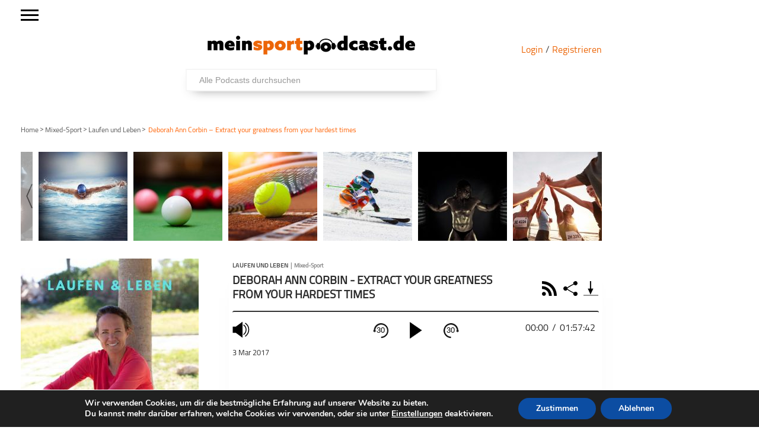

--- FILE ---
content_type: text/html; charset=UTF-8
request_url: https://meinsportpodcast.de/mixed-sport/deborah-ann-corbin-extract-your-greatness-from-your-hardest-times/
body_size: 67999
content:
<!DOCTYPE html>
<html xmln="https://www.w3.org/1999/xhtml" lang="de"><head>

	<meta http-equiv="Content-Type" content="text/html; charset=UTF-8" />
	<meta name="viewport" content="width=device-width, initial-scale=1, maximum-scale=1" />
	
<!--[if IE]>
<link rel="stylesheet" type="text/css" href="https://meinsportpodcast.de/wp-content/themes/gameday/css/iecss.css" />
<![endif]-->
	<link rel="shortcut icon" href="https://meinsportpodcast.de/wp-content/uploads/default/msp-favicon-transparent-e1538728493174.png" />	<link rel="pingback" href="https://meinsportpodcast.de/xmlrpc.php" />
	    	<title>Deborah Ann Corbin &#8211; Extract your greatness from your hardest times &#8211; meinsportpodcast.de</title>
<meta name='robots' content='max-image-preview:large' />
<link rel='dns-prefetch' href='//netdna.bootstrapcdn.com' />
<link rel="alternate" type="application/rss+xml" title="meinsportpodcast.de &raquo; Feed" href="https://meinsportpodcast.de/feed/" />
<link rel="alternate" type="application/rss+xml" title="meinsportpodcast.de &raquo; Kommentar-Feed" href="https://meinsportpodcast.de/comments/feed/" />
<link rel="alternate" type="application/rss+xml" title="meinsportpodcast.de &raquo; Deborah Ann Corbin &#8211; Extract your greatness from your hardest times-Kommentar-Feed" href="https://meinsportpodcast.de/mixed-sport/deborah-ann-corbin-extract-your-greatness-from-your-hardest-times/feed/" />
<link rel="alternate" title="oEmbed (JSON)" type="application/json+oembed" href="https://meinsportpodcast.de/wp-json/oembed/1.0/embed?url=https%3A%2F%2Fmeinsportpodcast.de%2Fmixed-sport%2Fdeborah-ann-corbin-extract-your-greatness-from-your-hardest-times%2F" />
<link rel="alternate" title="oEmbed (XML)" type="text/xml+oembed" href="https://meinsportpodcast.de/wp-json/oembed/1.0/embed?url=https%3A%2F%2Fmeinsportpodcast.de%2Fmixed-sport%2Fdeborah-ann-corbin-extract-your-greatness-from-your-hardest-times%2F&#038;format=xml" />
<style id='wp-img-auto-sizes-contain-inline-css' type='text/css'>
img:is([sizes=auto i],[sizes^="auto," i]){contain-intrinsic-size:3000px 1500px}
/*# sourceURL=wp-img-auto-sizes-contain-inline-css */
</style>
<link rel='stylesheet' id='foundation-icons-css' href='https://meinsportpodcast.de/wp-content/plugins/menu-icons/vendor/codeinwp/icon-picker/css/types/foundation-icons.min.css?ver=3.0' type='text/css' media='all' />
<link rel='stylesheet' id='menu-icons-extra-css' href='https://meinsportpodcast.de/wp-content/plugins/menu-icons/css/extra.min.css?ver=0.13.20' type='text/css' media='all' />
<style id='wp-block-library-inline-css' type='text/css'>
:root{--wp-block-synced-color:#7a00df;--wp-block-synced-color--rgb:122,0,223;--wp-bound-block-color:var(--wp-block-synced-color);--wp-editor-canvas-background:#ddd;--wp-admin-theme-color:#007cba;--wp-admin-theme-color--rgb:0,124,186;--wp-admin-theme-color-darker-10:#006ba1;--wp-admin-theme-color-darker-10--rgb:0,107,160.5;--wp-admin-theme-color-darker-20:#005a87;--wp-admin-theme-color-darker-20--rgb:0,90,135;--wp-admin-border-width-focus:2px}@media (min-resolution:192dpi){:root{--wp-admin-border-width-focus:1.5px}}.wp-element-button{cursor:pointer}:root .has-very-light-gray-background-color{background-color:#eee}:root .has-very-dark-gray-background-color{background-color:#313131}:root .has-very-light-gray-color{color:#eee}:root .has-very-dark-gray-color{color:#313131}:root .has-vivid-green-cyan-to-vivid-cyan-blue-gradient-background{background:linear-gradient(135deg,#00d084,#0693e3)}:root .has-purple-crush-gradient-background{background:linear-gradient(135deg,#34e2e4,#4721fb 50%,#ab1dfe)}:root .has-hazy-dawn-gradient-background{background:linear-gradient(135deg,#faaca8,#dad0ec)}:root .has-subdued-olive-gradient-background{background:linear-gradient(135deg,#fafae1,#67a671)}:root .has-atomic-cream-gradient-background{background:linear-gradient(135deg,#fdd79a,#004a59)}:root .has-nightshade-gradient-background{background:linear-gradient(135deg,#330968,#31cdcf)}:root .has-midnight-gradient-background{background:linear-gradient(135deg,#020381,#2874fc)}:root{--wp--preset--font-size--normal:16px;--wp--preset--font-size--huge:42px}.has-regular-font-size{font-size:1em}.has-larger-font-size{font-size:2.625em}.has-normal-font-size{font-size:var(--wp--preset--font-size--normal)}.has-huge-font-size{font-size:var(--wp--preset--font-size--huge)}.has-text-align-center{text-align:center}.has-text-align-left{text-align:left}.has-text-align-right{text-align:right}.has-fit-text{white-space:nowrap!important}#end-resizable-editor-section{display:none}.aligncenter{clear:both}.items-justified-left{justify-content:flex-start}.items-justified-center{justify-content:center}.items-justified-right{justify-content:flex-end}.items-justified-space-between{justify-content:space-between}.screen-reader-text{border:0;clip-path:inset(50%);height:1px;margin:-1px;overflow:hidden;padding:0;position:absolute;width:1px;word-wrap:normal!important}.screen-reader-text:focus{background-color:#ddd;clip-path:none;color:#444;display:block;font-size:1em;height:auto;left:5px;line-height:normal;padding:15px 23px 14px;text-decoration:none;top:5px;width:auto;z-index:100000}html :where(.has-border-color){border-style:solid}html :where([style*=border-top-color]){border-top-style:solid}html :where([style*=border-right-color]){border-right-style:solid}html :where([style*=border-bottom-color]){border-bottom-style:solid}html :where([style*=border-left-color]){border-left-style:solid}html :where([style*=border-width]){border-style:solid}html :where([style*=border-top-width]){border-top-style:solid}html :where([style*=border-right-width]){border-right-style:solid}html :where([style*=border-bottom-width]){border-bottom-style:solid}html :where([style*=border-left-width]){border-left-style:solid}html :where(img[class*=wp-image-]){height:auto;max-width:100%}:where(figure){margin:0 0 1em}html :where(.is-position-sticky){--wp-admin--admin-bar--position-offset:var(--wp-admin--admin-bar--height,0px)}@media screen and (max-width:600px){html :where(.is-position-sticky){--wp-admin--admin-bar--position-offset:0px}}

/*# sourceURL=wp-block-library-inline-css */
</style><style id='global-styles-inline-css' type='text/css'>
:root{--wp--preset--aspect-ratio--square: 1;--wp--preset--aspect-ratio--4-3: 4/3;--wp--preset--aspect-ratio--3-4: 3/4;--wp--preset--aspect-ratio--3-2: 3/2;--wp--preset--aspect-ratio--2-3: 2/3;--wp--preset--aspect-ratio--16-9: 16/9;--wp--preset--aspect-ratio--9-16: 9/16;--wp--preset--color--black: #000000;--wp--preset--color--cyan-bluish-gray: #abb8c3;--wp--preset--color--white: #ffffff;--wp--preset--color--pale-pink: #f78da7;--wp--preset--color--vivid-red: #cf2e2e;--wp--preset--color--luminous-vivid-orange: #ff6900;--wp--preset--color--luminous-vivid-amber: #fcb900;--wp--preset--color--light-green-cyan: #7bdcb5;--wp--preset--color--vivid-green-cyan: #00d084;--wp--preset--color--pale-cyan-blue: #8ed1fc;--wp--preset--color--vivid-cyan-blue: #0693e3;--wp--preset--color--vivid-purple: #9b51e0;--wp--preset--gradient--vivid-cyan-blue-to-vivid-purple: linear-gradient(135deg,rgb(6,147,227) 0%,rgb(155,81,224) 100%);--wp--preset--gradient--light-green-cyan-to-vivid-green-cyan: linear-gradient(135deg,rgb(122,220,180) 0%,rgb(0,208,130) 100%);--wp--preset--gradient--luminous-vivid-amber-to-luminous-vivid-orange: linear-gradient(135deg,rgb(252,185,0) 0%,rgb(255,105,0) 100%);--wp--preset--gradient--luminous-vivid-orange-to-vivid-red: linear-gradient(135deg,rgb(255,105,0) 0%,rgb(207,46,46) 100%);--wp--preset--gradient--very-light-gray-to-cyan-bluish-gray: linear-gradient(135deg,rgb(238,238,238) 0%,rgb(169,184,195) 100%);--wp--preset--gradient--cool-to-warm-spectrum: linear-gradient(135deg,rgb(74,234,220) 0%,rgb(151,120,209) 20%,rgb(207,42,186) 40%,rgb(238,44,130) 60%,rgb(251,105,98) 80%,rgb(254,248,76) 100%);--wp--preset--gradient--blush-light-purple: linear-gradient(135deg,rgb(255,206,236) 0%,rgb(152,150,240) 100%);--wp--preset--gradient--blush-bordeaux: linear-gradient(135deg,rgb(254,205,165) 0%,rgb(254,45,45) 50%,rgb(107,0,62) 100%);--wp--preset--gradient--luminous-dusk: linear-gradient(135deg,rgb(255,203,112) 0%,rgb(199,81,192) 50%,rgb(65,88,208) 100%);--wp--preset--gradient--pale-ocean: linear-gradient(135deg,rgb(255,245,203) 0%,rgb(182,227,212) 50%,rgb(51,167,181) 100%);--wp--preset--gradient--electric-grass: linear-gradient(135deg,rgb(202,248,128) 0%,rgb(113,206,126) 100%);--wp--preset--gradient--midnight: linear-gradient(135deg,rgb(2,3,129) 0%,rgb(40,116,252) 100%);--wp--preset--font-size--small: 13px;--wp--preset--font-size--medium: 20px;--wp--preset--font-size--large: 36px;--wp--preset--font-size--x-large: 42px;--wp--preset--spacing--20: 0.44rem;--wp--preset--spacing--30: 0.67rem;--wp--preset--spacing--40: 1rem;--wp--preset--spacing--50: 1.5rem;--wp--preset--spacing--60: 2.25rem;--wp--preset--spacing--70: 3.38rem;--wp--preset--spacing--80: 5.06rem;--wp--preset--shadow--natural: 6px 6px 9px rgba(0, 0, 0, 0.2);--wp--preset--shadow--deep: 12px 12px 50px rgba(0, 0, 0, 0.4);--wp--preset--shadow--sharp: 6px 6px 0px rgba(0, 0, 0, 0.2);--wp--preset--shadow--outlined: 6px 6px 0px -3px rgb(255, 255, 255), 6px 6px rgb(0, 0, 0);--wp--preset--shadow--crisp: 6px 6px 0px rgb(0, 0, 0);}:where(.is-layout-flex){gap: 0.5em;}:where(.is-layout-grid){gap: 0.5em;}body .is-layout-flex{display: flex;}.is-layout-flex{flex-wrap: wrap;align-items: center;}.is-layout-flex > :is(*, div){margin: 0;}body .is-layout-grid{display: grid;}.is-layout-grid > :is(*, div){margin: 0;}:where(.wp-block-columns.is-layout-flex){gap: 2em;}:where(.wp-block-columns.is-layout-grid){gap: 2em;}:where(.wp-block-post-template.is-layout-flex){gap: 1.25em;}:where(.wp-block-post-template.is-layout-grid){gap: 1.25em;}.has-black-color{color: var(--wp--preset--color--black) !important;}.has-cyan-bluish-gray-color{color: var(--wp--preset--color--cyan-bluish-gray) !important;}.has-white-color{color: var(--wp--preset--color--white) !important;}.has-pale-pink-color{color: var(--wp--preset--color--pale-pink) !important;}.has-vivid-red-color{color: var(--wp--preset--color--vivid-red) !important;}.has-luminous-vivid-orange-color{color: var(--wp--preset--color--luminous-vivid-orange) !important;}.has-luminous-vivid-amber-color{color: var(--wp--preset--color--luminous-vivid-amber) !important;}.has-light-green-cyan-color{color: var(--wp--preset--color--light-green-cyan) !important;}.has-vivid-green-cyan-color{color: var(--wp--preset--color--vivid-green-cyan) !important;}.has-pale-cyan-blue-color{color: var(--wp--preset--color--pale-cyan-blue) !important;}.has-vivid-cyan-blue-color{color: var(--wp--preset--color--vivid-cyan-blue) !important;}.has-vivid-purple-color{color: var(--wp--preset--color--vivid-purple) !important;}.has-black-background-color{background-color: var(--wp--preset--color--black) !important;}.has-cyan-bluish-gray-background-color{background-color: var(--wp--preset--color--cyan-bluish-gray) !important;}.has-white-background-color{background-color: var(--wp--preset--color--white) !important;}.has-pale-pink-background-color{background-color: var(--wp--preset--color--pale-pink) !important;}.has-vivid-red-background-color{background-color: var(--wp--preset--color--vivid-red) !important;}.has-luminous-vivid-orange-background-color{background-color: var(--wp--preset--color--luminous-vivid-orange) !important;}.has-luminous-vivid-amber-background-color{background-color: var(--wp--preset--color--luminous-vivid-amber) !important;}.has-light-green-cyan-background-color{background-color: var(--wp--preset--color--light-green-cyan) !important;}.has-vivid-green-cyan-background-color{background-color: var(--wp--preset--color--vivid-green-cyan) !important;}.has-pale-cyan-blue-background-color{background-color: var(--wp--preset--color--pale-cyan-blue) !important;}.has-vivid-cyan-blue-background-color{background-color: var(--wp--preset--color--vivid-cyan-blue) !important;}.has-vivid-purple-background-color{background-color: var(--wp--preset--color--vivid-purple) !important;}.has-black-border-color{border-color: var(--wp--preset--color--black) !important;}.has-cyan-bluish-gray-border-color{border-color: var(--wp--preset--color--cyan-bluish-gray) !important;}.has-white-border-color{border-color: var(--wp--preset--color--white) !important;}.has-pale-pink-border-color{border-color: var(--wp--preset--color--pale-pink) !important;}.has-vivid-red-border-color{border-color: var(--wp--preset--color--vivid-red) !important;}.has-luminous-vivid-orange-border-color{border-color: var(--wp--preset--color--luminous-vivid-orange) !important;}.has-luminous-vivid-amber-border-color{border-color: var(--wp--preset--color--luminous-vivid-amber) !important;}.has-light-green-cyan-border-color{border-color: var(--wp--preset--color--light-green-cyan) !important;}.has-vivid-green-cyan-border-color{border-color: var(--wp--preset--color--vivid-green-cyan) !important;}.has-pale-cyan-blue-border-color{border-color: var(--wp--preset--color--pale-cyan-blue) !important;}.has-vivid-cyan-blue-border-color{border-color: var(--wp--preset--color--vivid-cyan-blue) !important;}.has-vivid-purple-border-color{border-color: var(--wp--preset--color--vivid-purple) !important;}.has-vivid-cyan-blue-to-vivid-purple-gradient-background{background: var(--wp--preset--gradient--vivid-cyan-blue-to-vivid-purple) !important;}.has-light-green-cyan-to-vivid-green-cyan-gradient-background{background: var(--wp--preset--gradient--light-green-cyan-to-vivid-green-cyan) !important;}.has-luminous-vivid-amber-to-luminous-vivid-orange-gradient-background{background: var(--wp--preset--gradient--luminous-vivid-amber-to-luminous-vivid-orange) !important;}.has-luminous-vivid-orange-to-vivid-red-gradient-background{background: var(--wp--preset--gradient--luminous-vivid-orange-to-vivid-red) !important;}.has-very-light-gray-to-cyan-bluish-gray-gradient-background{background: var(--wp--preset--gradient--very-light-gray-to-cyan-bluish-gray) !important;}.has-cool-to-warm-spectrum-gradient-background{background: var(--wp--preset--gradient--cool-to-warm-spectrum) !important;}.has-blush-light-purple-gradient-background{background: var(--wp--preset--gradient--blush-light-purple) !important;}.has-blush-bordeaux-gradient-background{background: var(--wp--preset--gradient--blush-bordeaux) !important;}.has-luminous-dusk-gradient-background{background: var(--wp--preset--gradient--luminous-dusk) !important;}.has-pale-ocean-gradient-background{background: var(--wp--preset--gradient--pale-ocean) !important;}.has-electric-grass-gradient-background{background: var(--wp--preset--gradient--electric-grass) !important;}.has-midnight-gradient-background{background: var(--wp--preset--gradient--midnight) !important;}.has-small-font-size{font-size: var(--wp--preset--font-size--small) !important;}.has-medium-font-size{font-size: var(--wp--preset--font-size--medium) !important;}.has-large-font-size{font-size: var(--wp--preset--font-size--large) !important;}.has-x-large-font-size{font-size: var(--wp--preset--font-size--x-large) !important;}
/*# sourceURL=global-styles-inline-css */
</style>

<style id='classic-theme-styles-inline-css' type='text/css'>
/*! This file is auto-generated */
.wp-block-button__link{color:#fff;background-color:#32373c;border-radius:9999px;box-shadow:none;text-decoration:none;padding:calc(.667em + 2px) calc(1.333em + 2px);font-size:1.125em}.wp-block-file__button{background:#32373c;color:#fff;text-decoration:none}
/*# sourceURL=/wp-includes/css/classic-themes.min.css */
</style>
<link rel='stylesheet' id='wordpress-file-upload-style-css' href='https://meinsportpodcast.de/wp-content/plugins/wordpress-file-upload-pro/css/wordpress_file_upload_style.css?ver=6.9' type='text/css' media='all' />
<link rel='stylesheet' id='wordpress-file-upload-style-safe-css' href='https://meinsportpodcast.de/wp-content/plugins/wordpress-file-upload-pro/css/wordpress_file_upload_style_safe.css?ver=6.9' type='text/css' media='all' />
<link rel='stylesheet' id='wordpress-file-upload-adminbar-style-css' href='https://meinsportpodcast.de/wp-content/plugins/wordpress-file-upload-pro/css/wordpress_file_upload_adminbarstyle.css?ver=6.9' type='text/css' media='all' />
<link rel='stylesheet' id='jquery-ui-css-css' href='https://meinsportpodcast.de/wp-content/plugins/wordpress-file-upload-pro/vendor/jquery/jquery-ui.min.css?ver=6.9' type='text/css' media='all' />
<link rel='stylesheet' id='jquery-ui-timepicker-addon-css-css' href='https://meinsportpodcast.de/wp-content/plugins/wordpress-file-upload-pro/vendor/jquery/jquery-ui-timepicker-addon.min.css?ver=6.9' type='text/css' media='all' />
<link rel='stylesheet' id='parent-style-css' href='https://meinsportpodcast.de/wp-content/themes/gameday/style.css?ver=1.0.01' type='text/css' media='all' />
<link rel='stylesheet' id='mvp-style-css' href='https://meinsportpodcast.de/wp-content/themes/gameday-child/style.css?ver=1.0.21' type='text/css' media='all' />
<link rel='stylesheet' id='media-queries-css' href='https://meinsportpodcast.de/wp-content/themes/gameday-child/CSS/media-queries.css?ver=202505271345' type='text/css' media='all' />
<link rel='stylesheet' id='search-css' href='https://meinsportpodcast.de/wp-content/themes/gameday-child/CSS/search.css?ver=202102161456' type='text/css' media='all' />
<link rel='stylesheet' id='reset-css' href='https://meinsportpodcast.de/wp-content/themes/gameday/css/reset.css?ver=6.9' type='text/css' media='all' />
<link rel='stylesheet' id='flexcss-css' href='https://meinsportpodcast.de/wp-content/themes/gameday/css/flexslider.css?ver=6.9' type='text/css' media='all' />
<link rel='stylesheet' id='mvp-fontawesome-css' href='//netdna.bootstrapcdn.com/font-awesome/4.4.0/css/font-awesome.css?ver=6.9' type='text/css' media='all' />
<link rel='stylesheet' id='moove_gdpr_frontend-css' href='https://meinsportpodcast.de/wp-content/plugins/gdpr-cookie-compliance/dist/styles/gdpr-main.css?ver=5.0.9' type='text/css' media='all' />
<style id='moove_gdpr_frontend-inline-css' type='text/css'>
#moove_gdpr_cookie_modal,#moove_gdpr_cookie_info_bar,.gdpr_cookie_settings_shortcode_content{font-family:&#039;Nunito&#039;,sans-serif}#moove_gdpr_save_popup_settings_button{background-color:#373737;color:#fff}#moove_gdpr_save_popup_settings_button:hover{background-color:#000}#moove_gdpr_cookie_info_bar .moove-gdpr-info-bar-container .moove-gdpr-info-bar-content a.mgbutton,#moove_gdpr_cookie_info_bar .moove-gdpr-info-bar-container .moove-gdpr-info-bar-content button.mgbutton{background-color:#0C4DA2}#moove_gdpr_cookie_modal .moove-gdpr-modal-content .moove-gdpr-modal-footer-content .moove-gdpr-button-holder a.mgbutton,#moove_gdpr_cookie_modal .moove-gdpr-modal-content .moove-gdpr-modal-footer-content .moove-gdpr-button-holder button.mgbutton,.gdpr_cookie_settings_shortcode_content .gdpr-shr-button.button-green{background-color:#0C4DA2;border-color:#0C4DA2}#moove_gdpr_cookie_modal .moove-gdpr-modal-content .moove-gdpr-modal-footer-content .moove-gdpr-button-holder a.mgbutton:hover,#moove_gdpr_cookie_modal .moove-gdpr-modal-content .moove-gdpr-modal-footer-content .moove-gdpr-button-holder button.mgbutton:hover,.gdpr_cookie_settings_shortcode_content .gdpr-shr-button.button-green:hover{background-color:#fff;color:#0C4DA2}#moove_gdpr_cookie_modal .moove-gdpr-modal-content .moove-gdpr-modal-close i,#moove_gdpr_cookie_modal .moove-gdpr-modal-content .moove-gdpr-modal-close span.gdpr-icon{background-color:#0C4DA2;border:1px solid #0C4DA2}#moove_gdpr_cookie_info_bar span.moove-gdpr-infobar-allow-all.focus-g,#moove_gdpr_cookie_info_bar span.moove-gdpr-infobar-allow-all:focus,#moove_gdpr_cookie_info_bar button.moove-gdpr-infobar-allow-all.focus-g,#moove_gdpr_cookie_info_bar button.moove-gdpr-infobar-allow-all:focus,#moove_gdpr_cookie_info_bar span.moove-gdpr-infobar-reject-btn.focus-g,#moove_gdpr_cookie_info_bar span.moove-gdpr-infobar-reject-btn:focus,#moove_gdpr_cookie_info_bar button.moove-gdpr-infobar-reject-btn.focus-g,#moove_gdpr_cookie_info_bar button.moove-gdpr-infobar-reject-btn:focus,#moove_gdpr_cookie_info_bar span.change-settings-button.focus-g,#moove_gdpr_cookie_info_bar span.change-settings-button:focus,#moove_gdpr_cookie_info_bar button.change-settings-button.focus-g,#moove_gdpr_cookie_info_bar button.change-settings-button:focus{-webkit-box-shadow:0 0 1px 3px #0C4DA2;-moz-box-shadow:0 0 1px 3px #0C4DA2;box-shadow:0 0 1px 3px #0C4DA2}#moove_gdpr_cookie_modal .moove-gdpr-modal-content .moove-gdpr-modal-close i:hover,#moove_gdpr_cookie_modal .moove-gdpr-modal-content .moove-gdpr-modal-close span.gdpr-icon:hover,#moove_gdpr_cookie_info_bar span[data-href]>u.change-settings-button{color:#0C4DA2}#moove_gdpr_cookie_modal .moove-gdpr-modal-content .moove-gdpr-modal-left-content #moove-gdpr-menu li.menu-item-selected a span.gdpr-icon,#moove_gdpr_cookie_modal .moove-gdpr-modal-content .moove-gdpr-modal-left-content #moove-gdpr-menu li.menu-item-selected button span.gdpr-icon{color:inherit}#moove_gdpr_cookie_modal .moove-gdpr-modal-content .moove-gdpr-modal-left-content #moove-gdpr-menu li a span.gdpr-icon,#moove_gdpr_cookie_modal .moove-gdpr-modal-content .moove-gdpr-modal-left-content #moove-gdpr-menu li button span.gdpr-icon{color:inherit}#moove_gdpr_cookie_modal .gdpr-acc-link{line-height:0;font-size:0;color:transparent;position:absolute}#moove_gdpr_cookie_modal .moove-gdpr-modal-content .moove-gdpr-modal-close:hover i,#moove_gdpr_cookie_modal .moove-gdpr-modal-content .moove-gdpr-modal-left-content #moove-gdpr-menu li a,#moove_gdpr_cookie_modal .moove-gdpr-modal-content .moove-gdpr-modal-left-content #moove-gdpr-menu li button,#moove_gdpr_cookie_modal .moove-gdpr-modal-content .moove-gdpr-modal-left-content #moove-gdpr-menu li button i,#moove_gdpr_cookie_modal .moove-gdpr-modal-content .moove-gdpr-modal-left-content #moove-gdpr-menu li a i,#moove_gdpr_cookie_modal .moove-gdpr-modal-content .moove-gdpr-tab-main .moove-gdpr-tab-main-content a:hover,#moove_gdpr_cookie_info_bar.moove-gdpr-dark-scheme .moove-gdpr-info-bar-container .moove-gdpr-info-bar-content a.mgbutton:hover,#moove_gdpr_cookie_info_bar.moove-gdpr-dark-scheme .moove-gdpr-info-bar-container .moove-gdpr-info-bar-content button.mgbutton:hover,#moove_gdpr_cookie_info_bar.moove-gdpr-dark-scheme .moove-gdpr-info-bar-container .moove-gdpr-info-bar-content a:hover,#moove_gdpr_cookie_info_bar.moove-gdpr-dark-scheme .moove-gdpr-info-bar-container .moove-gdpr-info-bar-content button:hover,#moove_gdpr_cookie_info_bar.moove-gdpr-dark-scheme .moove-gdpr-info-bar-container .moove-gdpr-info-bar-content span.change-settings-button:hover,#moove_gdpr_cookie_info_bar.moove-gdpr-dark-scheme .moove-gdpr-info-bar-container .moove-gdpr-info-bar-content button.change-settings-button:hover,#moove_gdpr_cookie_info_bar.moove-gdpr-dark-scheme .moove-gdpr-info-bar-container .moove-gdpr-info-bar-content u.change-settings-button:hover,#moove_gdpr_cookie_info_bar span[data-href]>u.change-settings-button,#moove_gdpr_cookie_info_bar.moove-gdpr-dark-scheme .moove-gdpr-info-bar-container .moove-gdpr-info-bar-content a.mgbutton.focus-g,#moove_gdpr_cookie_info_bar.moove-gdpr-dark-scheme .moove-gdpr-info-bar-container .moove-gdpr-info-bar-content button.mgbutton.focus-g,#moove_gdpr_cookie_info_bar.moove-gdpr-dark-scheme .moove-gdpr-info-bar-container .moove-gdpr-info-bar-content a.focus-g,#moove_gdpr_cookie_info_bar.moove-gdpr-dark-scheme .moove-gdpr-info-bar-container .moove-gdpr-info-bar-content button.focus-g,#moove_gdpr_cookie_info_bar.moove-gdpr-dark-scheme .moove-gdpr-info-bar-container .moove-gdpr-info-bar-content a.mgbutton:focus,#moove_gdpr_cookie_info_bar.moove-gdpr-dark-scheme .moove-gdpr-info-bar-container .moove-gdpr-info-bar-content button.mgbutton:focus,#moove_gdpr_cookie_info_bar.moove-gdpr-dark-scheme .moove-gdpr-info-bar-container .moove-gdpr-info-bar-content a:focus,#moove_gdpr_cookie_info_bar.moove-gdpr-dark-scheme .moove-gdpr-info-bar-container .moove-gdpr-info-bar-content button:focus,#moove_gdpr_cookie_info_bar.moove-gdpr-dark-scheme .moove-gdpr-info-bar-container .moove-gdpr-info-bar-content span.change-settings-button.focus-g,span.change-settings-button:focus,button.change-settings-button.focus-g,button.change-settings-button:focus,#moove_gdpr_cookie_info_bar.moove-gdpr-dark-scheme .moove-gdpr-info-bar-container .moove-gdpr-info-bar-content u.change-settings-button.focus-g,#moove_gdpr_cookie_info_bar.moove-gdpr-dark-scheme .moove-gdpr-info-bar-container .moove-gdpr-info-bar-content u.change-settings-button:focus{color:#0C4DA2}#moove_gdpr_cookie_modal .moove-gdpr-branding.focus-g span,#moove_gdpr_cookie_modal .moove-gdpr-modal-content .moove-gdpr-tab-main a.focus-g,#moove_gdpr_cookie_modal .moove-gdpr-modal-content .moove-gdpr-tab-main .gdpr-cd-details-toggle.focus-g{color:#0C4DA2}#moove_gdpr_cookie_modal.gdpr_lightbox-hide{display:none}
/*# sourceURL=moove_gdpr_frontend-inline-css */
</style>
<script type="text/javascript" id="wordpress_file_upload_script-js-extra">
/* <![CDATA[ */
var AdminParams = {"WFU_PROACTIVE":"1"};
//# sourceURL=wordpress_file_upload_script-js-extra
/* ]]> */
</script>
<script type="text/javascript" src="https://meinsportpodcast.de/wp-content/plugins/wordpress-file-upload-pro/js/wordpress_file_upload_functions.js?ver=6.9" id="wordpress_file_upload_script-js"></script>
<script type="text/javascript" src="https://meinsportpodcast.de/wp-includes/js/jquery/jquery.min.js?ver=3.7.1" id="jquery-core-js"></script>
<script type="text/javascript" src="https://meinsportpodcast.de/wp-includes/js/jquery/jquery-migrate.min.js?ver=3.4.1" id="jquery-migrate-js"></script>
<script type="text/javascript" src="https://meinsportpodcast.de/wp-includes/js/jquery/ui/core.min.js?ver=1.13.3" id="jquery-ui-core-js"></script>
<script type="text/javascript" src="https://meinsportpodcast.de/wp-includes/js/jquery/ui/datepicker.min.js?ver=1.13.3" id="jquery-ui-datepicker-js"></script>
<script type="text/javascript" id="jquery-ui-datepicker-js-after">
/* <![CDATA[ */
jQuery(function(jQuery){jQuery.datepicker.setDefaults({"closeText":"Schlie\u00dfen","currentText":"Heute","monthNames":["Januar","Februar","M\u00e4rz","April","Mai","Juni","Juli","August","September","Oktober","November","Dezember"],"monthNamesShort":["Jan.","Feb.","M\u00e4rz","Apr.","Mai","Juni","Juli","Aug.","Sep.","Okt.","Nov.","Dez."],"nextText":"Weiter","prevText":"Zur\u00fcck","dayNames":["Sonntag","Montag","Dienstag","Mittwoch","Donnerstag","Freitag","Samstag"],"dayNamesShort":["So.","Mo.","Di.","Mi.","Do.","Fr.","Sa."],"dayNamesMin":["S","M","D","M","D","F","S"],"dateFormat":"d. MM yy","firstDay":1,"isRTL":false});});
//# sourceURL=jquery-ui-datepicker-js-after
/* ]]> */
</script>
<script type="text/javascript" src="https://meinsportpodcast.de/wp-content/plugins/wordpress-file-upload-pro/vendor/jquery/jquery-ui-timepicker-addon.min.js?ver=6.9" id="jquery-ui-timepicker-addon-js-js"></script>
<link rel="https://api.w.org/" href="https://meinsportpodcast.de/wp-json/" /><link rel="alternate" title="JSON" type="application/json" href="https://meinsportpodcast.de/wp-json/wp/v2/posts/113638" /><link rel="EditURI" type="application/rsd+xml" title="RSD" href="https://meinsportpodcast.de/xmlrpc.php?rsd" />
<meta name="generator" content="WordPress 6.9" />
<link rel="canonical" href="https://meinsportpodcast.de/mixed-sport/deborah-ann-corbin-extract-your-greatness-from-your-hardest-times/" />
<link rel='shortlink' href='https://meinsportpodcast.de/?p=113638' />

<style type='text/css'>

#nav-main-wrapper { background: #222222 url(https://meinsportpodcast.de/wp-content/themes/gameday/images/nav-bg.png) repeat-x bottom; }
span.headlines-header, #content-social, span.scroll-more, .search-fly-wrap { background: #222222 }

.woocommerce .widget_price_filter .ui-slider .ui-slider-handle,
.woocommerce span.onsale,
.woocommerce #respond input#submit.alt,
.woocommerce a.button.alt,
.woocommerce button.button.alt,
.woocommerce input.button.alt,
.woocommerce #respond input#submit.alt:hover,
.woocommerce a.button.alt:hover,
.woocommerce button.button.alt:hover,
.woocommerce input.button.alt:hover {
	background-color: #222222;
	}

.woocommerce .widget_price_filter .ui-slider .ui-slider-range {
	background: #222222;
	}

#nav-mobi select { background: #222222 url(https://meinsportpodcast.de/wp-content/themes/gameday/images/triangle-dark.png) no-repeat right; }
.category-heading { background: #222222 url(https://meinsportpodcast.de/wp-content/themes/gameday/images/striped-bg.png); }
ul.score-nav li.active, ul.score-nav li.active:hover, .blog-cat li, .blog-cat-title, .flex-control-paging li a.flex-active { background: #eb1e00; }
.prev-post, .next-post { color: #eb1e00; }
a, a:visited { color: #004276; }
h3#reply-title, h2.comments, #related-posts h3, h4.widget-header, h4.widget-header-fb { background: #777777 url(https://meinsportpodcast.de/wp-content/themes/gameday/images/striped-bg.png); }
#wallpaper { background: url() no-repeat 50% 0; }

		</style>


<style type="text/css" id="custom-background-css">
body.custom-background { background-color: #ffffff; }
</style>
	<meta name="description" content="









I feel humbled and
extremely honored to introduce you to another special guest on the show -
Deborah Ann Corbin.&nbsp;It´s a conversation about ...">
<link rel="canonical" href="https://meinsportpodcast.de/mixed-sport/deborah-ann-corbin-extract-your-greatness-from-your-hardest-times/">
<meta property="og:locale" content="de">
<meta property="og:url" content="https://meinsportpodcast.de/mixed-sport/deborah-ann-corbin-extract-your-greatness-from-your-hardest-times/">
<meta property="og:title" content="Deborah Ann Corbin &#8211; Extract your greatness from your hardest times">
<meta property="og:type" content="arcticle">
<meta property="og:description" content="









I feel humbled and
extremely honored to introduce you to another special guest on the show -
Deborah Ann Corbin.&nbsp;It´s a conversation about ...">
<meta property="article:published_time" content="2017-03-03T17:16:13+01:00">
<meta property="article:modified_time" content="2021-04-06T13:49:15+02:00"><meta property="og:site_name" content="https://meinsportpodcast.de">
<meta property="og:image" content="">
<meta property="fb:app_id" content="130332802528265"/>
<meta name="twitter:card" content="player">
<meta name="twitter:title" content="Deborah Ann Corbin &#8211; Extract your greatness from your hardest times">
<meta name="twitter:description" content="









I feel humbled and
extremely honored to introduce you to another special guest on the show -
Deborah Ann Corbin.&nbsp;It´s a conversation about ...">
<meta name="twitter:image" content="">
<meta name="twitter:player" content="https://meinsportpodcast.de/mixed-sport/deborah-ann-corbin-extract-your-greatness-from-your-hardest-times/?link=embed&size=small">
<meta name="twitter:player:width" content="400">
<meta name="twitter:player:height" content="230">	
		</head>
<body class="wp-singular post-template-default single single-post postid-113638 single-format-standard custom-background wp-theme-gameday wp-child-theme-gameday-child" id="" >
		<div id="site" >
		<div id="fly-wrap">
	<div class="fly-head-wrap">
	<div class="fly-logo">
									<a href="https://meinsportpodcast.de">
									<img src="https://meinsportpodcast.de/wp-content/uploads/2019/02/MSP_Logo-2-350x32.png" alt="meinsportpodcast.de" title="meinsportpodcast.de" /></a>
														</div>
	<div class="fly-but-wrap right relative">
								<span></span>
								<span></span>
								<span></span>
								<span></span>
							</div><!--fly-but-wrap-->
		</div>
	<div class="fly-wrap-out">
		<div class="fly-side-wrap">
					</div><!--fly-side-wrap-->
		<div class="fly-wrap-in">
			<div id="fly-menu-wrap">
				<nav class="fly-nav-menu left relative">
					<div class="menu-footer-container"><ul id="menu-footer" class="menu"><li id="menu-item-29381" class="menu-item menu-item-type-post_type menu-item-object-page menu-item-29381"><a href="https://meinsportpodcast.de/alle-podcasts/">Alle Podcasts</a></li>
<li id="menu-item-189090" class="menu-item menu-item-type-post_type menu-item-object-page menu-item-189090"><a href="https://meinsportpodcast.de/hosting/">kostenloses Podcast-Hosting</a></li>
<li id="menu-item-191189" class="menu-item menu-item-type-post_type menu-item-object-page menu-item-191189"><a href="https://meinsportpodcast.de/faq/">FAQ</a></li>
<li id="menu-item-30340" class="menu-item menu-item-type-post_type menu-item-object-page menu-item-30340"><a href="https://meinsportpodcast.de/ueber-uns/">Über uns</a></li>
<li id="menu-item-29384" class="menu-item menu-item-type-post_type menu-item-object-page menu-item-29384"><a href="https://meinsportpodcast.de/gewinnspiele/">Gewinnspiele</a></li>
<li id="menu-item-29391" class="menu-item menu-item-type-post_type menu-item-object-page menu-item-29391"><a href="https://meinsportpodcast.de/impressum/">Impressum</a></li>
<li id="menu-item-29390" class="menu-item menu-item-type-post_type menu-item-object-page menu-item-privacy-policy menu-item-29390"><a rel="privacy-policy" href="https://meinsportpodcast.de/datenschutz/">Datenschutz</a></li>
<li id="menu-item-70085" class="menu-item menu-item-type-post_type menu-item-object-page menu-item-70085"><a href="https://meinsportpodcast.de/kundeninformationen/">Kundeninformationen</a></li>
<li id="menu-item-107197" class="menu-item menu-item-type-post_type menu-item-object-page menu-item-107197"><a href="https://meinsportpodcast.de/agb/">AGB</a></li>
<li id="menu-item-158523" class="menu-item menu-item-type-custom menu-item-object-custom menu-item-158523"><a href="/cdn-cgi/l/email-protection#f4878184849b8680b499919d9a87849b8680849b9097958780da9091">Support</a></li>
</ul></div>					<ul><li style="margin: 0;"><span style="padding: 14px 0;font-weight: bold;display: block" data-href="#moove_gdpr_cookie_modal" class="change-settings-button" title="Cookie Einstellung">Cookies Einstellung</span></li></ul>

					<ul id="menu-user-frontend"><li style="margin-top: 0;"><a class="logout" href="https://meinsportpodcast.de/podmanager/">Login / Registrieren</a></li></ul>
									</nav>
			</div><!--fly-menu-wrap-->
		</div><!--fly-wrap-in-->
	</div><!--fly-wrap-out-->
</div><!--fly-wrap-->		<h1 style="display: none;">Deborah Ann Corbin &#8211; Extract your greatness from your hardest times</h1>
		<div id="wrapper">
						<div id="wrap-wrapper">
				<div class="fly-but-wrap left relative">
					<span></span>
					<span></span>
					<span></span>
					<span></span>
				</div><!--fly-but-wrap-->
				<div id="main-wrapper">
					
				<!--bühne-->
				<div id="content-inner">
										<p id="login" style="float: right;"><a href="https://meinsportpodcast.de/podmanager/"><i class="fas fa-user loginicon"></i> <span>Login</span></a><span> / </span><span><a href="https://meinsportpodcast.de/podmanager/registrieren">Registrieren</a></span></p>
										<div id="logo-wide">
											<a href="https://meinsportpodcast.de" title="https://meinsportpodcast.de" ><img src="https://meinsportpodcast.de/wp-content/uploads/2019/02/MSP_Logo-2-350x32.png" alt="meinsportpodcast.de" title="meinsportpodcast.de" /></a>
											</div><!--logo-wide-->
					<form method="get" id="searchform" action="https://meinsportpodcast.de/">
	<input type="text" name="s" id="s" value="Alle Podcasts durchsuchen" onfocus='if (this.value == "Alle Podcasts durchsuchen") { this.value = ""; }' onblur='if (this.value == "") { this.value = "Alle Podcasts durchsuchen"; }' pattern=".{2,}" required="required" title="mindestens 2 Zeichen"/>
	<input type="hidden" id="search-button" />
	<input type="submit" class="searchbtn submit" name="submit" id="searchsubmit" value="Search" />
</form>					
										
															
					<div id="billboard-ad">
					 <div class="billboard-ad"></div>
					</div>
					<div class="breadcrumb">
						<div id="crumbs"><a href="https://meinsportpodcast.de">Home</a> <span> > </span> <a href="https://meinsportpodcast.de/mixed-sport/">Mixed-Sport</a> <span> > </span> <a href="https://meinsportpodcast.de/mixed-sport/going-ultra-dein-weg-zum-ultramarathon/">Laufen und Leben</a> <span> > </span> <span class="current">Deborah Ann Corbin &#8211; Extract your greatness from your hardest times</span></div>					</div><!--breadcrumb-->
                    
					                   	<div id="nav-sport">
						<div class="nav-sport">
							<button class="nav_sport_prev"></button>
							<div class="menu-sport-container"><ul id="menu-sport" class="menu"><li id="menu-item-35" class="menu-item menu-item-type-taxonomy menu-item-object-category menu-item-35"><a href="https://meinsportpodcast.de/american-football/"><img width="150" height="150" src="https://meinsportpodcast.de/wp-content/uploads/2018/07/0020_American-Football.jpg" class="_mi _before _image" alt="" aria-hidden="true" decoding="async" srcset="https://meinsportpodcast.de/wp-content/uploads/2018/07/0020_American-Football.jpg 3000w, https://meinsportpodcast.de/wp-content/uploads/2018/07/0020_American-Football-e1532085093281-150x150.jpg 150w" sizes="(max-width: 150px) 100vw, 150px" /><span>American Football</span></a></li>
<li id="menu-item-24215" class="menu-item menu-item-type-taxonomy menu-item-object-category menu-item-24215"><a href="https://meinsportpodcast.de/baseball/"><img width="150" height="150" src="https://meinsportpodcast.de/wp-content/uploads/2018/07/0019_Baseball-e1532085163803-150x150.jpg" class="_mi _before _image" alt="" aria-hidden="true" decoding="async" srcset="https://meinsportpodcast.de/wp-content/uploads/2018/07/0019_Baseball-e1532085163803-150x150.jpg 150w, https://meinsportpodcast.de/wp-content/uploads/2018/07/0019_Baseball-e1532085163803-48x48.jpg 48w, https://meinsportpodcast.de/wp-content/uploads/2018/07/0019_Baseball-e1532085163803.jpg 300w" sizes="(max-width: 150px) 100vw, 150px" /><span>Baseball</span></a></li>
<li id="menu-item-24216" class="menu-item menu-item-type-taxonomy menu-item-object-category menu-item-24216"><a href="https://meinsportpodcast.de/basketball/"><img width="150" height="150" src="https://meinsportpodcast.de/wp-content/uploads/2018/07/0018_Basketball-e1532085180730-150x150.jpg" class="_mi _before _image" alt="" aria-hidden="true" decoding="async" srcset="https://meinsportpodcast.de/wp-content/uploads/2018/07/0018_Basketball-e1532085180730-150x150.jpg 150w, https://meinsportpodcast.de/wp-content/uploads/2018/07/0018_Basketball-e1532085180730-48x48.jpg 48w, https://meinsportpodcast.de/wp-content/uploads/2018/07/0018_Basketball-e1532085180730.jpg 300w" sizes="(max-width: 150px) 100vw, 150px" /><span>Basketball</span></a></li>
<li id="menu-item-24217" class="menu-item menu-item-type-taxonomy menu-item-object-category menu-item-24217"><a href="https://meinsportpodcast.de/behindertensport/"><img width="150" height="150" src="https://meinsportpodcast.de/wp-content/uploads/2018/07/0017_Behindertensport-e1532085189584-150x150.jpg" class="_mi _before _image" alt="" aria-hidden="true" decoding="async" srcset="https://meinsportpodcast.de/wp-content/uploads/2018/07/0017_Behindertensport-e1532085189584-150x150.jpg 150w, https://meinsportpodcast.de/wp-content/uploads/2018/07/0017_Behindertensport-e1532085189584-48x48.jpg 48w, https://meinsportpodcast.de/wp-content/uploads/2018/07/0017_Behindertensport-e1532085189584.jpg 300w" sizes="(max-width: 150px) 100vw, 150px" /><span>Behinderten­sport</span></a></li>
<li id="menu-item-24218" class="menu-item menu-item-type-taxonomy menu-item-object-category menu-item-24218"><a href="https://meinsportpodcast.de/darts/"><img width="150" height="150" src="https://meinsportpodcast.de/wp-content/uploads/2018/07/0016_Dart-e1532085199975-150x150.jpg" class="_mi _before _image" alt="" aria-hidden="true" decoding="async" srcset="https://meinsportpodcast.de/wp-content/uploads/2018/07/0016_Dart-e1532085199975-150x150.jpg 150w, https://meinsportpodcast.de/wp-content/uploads/2018/07/0016_Dart-e1532085199975-48x48.jpg 48w, https://meinsportpodcast.de/wp-content/uploads/2018/07/0016_Dart-e1532085199975.jpg 300w" sizes="(max-width: 150px) 100vw, 150px" /><span>Darts</span></a></li>
<li id="menu-item-24219" class="menu-item menu-item-type-taxonomy menu-item-object-category menu-item-24219"><a href="https://meinsportpodcast.de/eishockey/"><img width="150" height="150" src="https://meinsportpodcast.de/wp-content/uploads/2018/07/0015_Eishockey-e1532085209872-150x150.jpg" class="_mi _before _image" alt="" aria-hidden="true" decoding="async" srcset="https://meinsportpodcast.de/wp-content/uploads/2018/07/0015_Eishockey-e1532085209872-150x150.jpg 150w, https://meinsportpodcast.de/wp-content/uploads/2018/07/0015_Eishockey-e1532085209872-48x48.jpg 48w, https://meinsportpodcast.de/wp-content/uploads/2018/07/0015_Eishockey-e1532085209872.jpg 300w" sizes="(max-width: 150px) 100vw, 150px" /><span>Eishockey</span></a></li>
<li id="menu-item-24220" class="active menu-item menu-item-type-taxonomy menu-item-object-category menu-item-24220"><a href="https://meinsportpodcast.de/fussball/"><img width="150" height="150" src="https://meinsportpodcast.de/wp-content/uploads/2018/07/0014_Fußball-e1532085216322-150x150.jpg" class="_mi _before _image" alt="" aria-hidden="true" decoding="async" srcset="https://meinsportpodcast.de/wp-content/uploads/2018/07/0014_Fußball-e1532085216322-150x150.jpg 150w, https://meinsportpodcast.de/wp-content/uploads/2018/07/0014_Fußball-e1532085216322-48x48.jpg 48w, https://meinsportpodcast.de/wp-content/uploads/2018/07/0014_Fußball-e1532085216322.jpg 300w" sizes="(max-width: 150px) 100vw, 150px" /><span>Fußball</span></a></li>
<li id="menu-item-24221" class="menu-item menu-item-type-taxonomy menu-item-object-category menu-item-24221"><a href="https://meinsportpodcast.de/golf/"><img width="150" height="150" src="https://meinsportpodcast.de/wp-content/uploads/2018/07/0013_Golf-e1532085223179-150x150.jpg" class="_mi _before _image" alt="" aria-hidden="true" decoding="async" srcset="https://meinsportpodcast.de/wp-content/uploads/2018/07/0013_Golf-e1532085223179-150x150.jpg 150w, https://meinsportpodcast.de/wp-content/uploads/2018/07/0013_Golf-e1532085223179-48x48.jpg 48w, https://meinsportpodcast.de/wp-content/uploads/2018/07/0013_Golf-e1532085223179.jpg 300w" sizes="(max-width: 150px) 100vw, 150px" /><span>Golf</span></a></li>
<li id="menu-item-24222" class="menu-item menu-item-type-taxonomy menu-item-object-category menu-item-24222"><a href="https://meinsportpodcast.de/handball/"><img width="150" height="150" src="https://meinsportpodcast.de/wp-content/uploads/2018/07/0012_Handball-e1532085229462-150x150.jpg" class="_mi _before _image" alt="" aria-hidden="true" decoding="async" srcset="https://meinsportpodcast.de/wp-content/uploads/2018/07/0012_Handball-e1532085229462-150x150.jpg 150w, https://meinsportpodcast.de/wp-content/uploads/2018/07/0012_Handball-e1532085229462-48x48.jpg 48w, https://meinsportpodcast.de/wp-content/uploads/2018/07/0012_Handball-e1532085229462.jpg 300w" sizes="(max-width: 150px) 100vw, 150px" /><span>Handball</span></a></li>
<li id="menu-item-24223" class="menu-item menu-item-type-taxonomy menu-item-object-category menu-item-24223"><a href="https://meinsportpodcast.de/leichtathletik/"><img width="150" height="150" src="https://meinsportpodcast.de/wp-content/uploads/2018/07/0011_Leichtathletik-e1532085236284-150x150.jpg" class="_mi _before _image" alt="" aria-hidden="true" decoding="async" srcset="https://meinsportpodcast.de/wp-content/uploads/2018/07/0011_Leichtathletik-e1532085236284-150x150.jpg 150w, https://meinsportpodcast.de/wp-content/uploads/2018/07/0011_Leichtathletik-e1532085236284-48x48.jpg 48w, https://meinsportpodcast.de/wp-content/uploads/2018/07/0011_Leichtathletik-e1532085236284.jpg 300w" sizes="(max-width: 150px) 100vw, 150px" /><span>Leichtathletik</span></a></li>
<li id="menu-item-24224" class="menu-item menu-item-type-taxonomy menu-item-object-category menu-item-24224"><a href="https://meinsportpodcast.de/motorsport/"><img width="150" height="150" src="https://meinsportpodcast.de/wp-content/uploads/2018/07/0002_Motorsport-e1532085366715-150x150.jpg" class="_mi _before _image" alt="" aria-hidden="true" decoding="async" srcset="https://meinsportpodcast.de/wp-content/uploads/2018/07/0002_Motorsport-e1532085366715-150x150.jpg 150w, https://meinsportpodcast.de/wp-content/uploads/2018/07/0002_Motorsport-e1532085366715-48x48.jpg 48w, https://meinsportpodcast.de/wp-content/uploads/2018/07/0002_Motorsport-e1532085366715.jpg 300w" sizes="(max-width: 150px) 100vw, 150px" /><span>Motorsport</span></a></li>
<li id="menu-item-24225" class="menu-item menu-item-type-taxonomy menu-item-object-category menu-item-24225"><a href="https://meinsportpodcast.de/radsport/"><img width="150" height="150" src="https://meinsportpodcast.de/wp-content/uploads/2018/07/0010_Radsport-e1532085242499-150x150.jpg" class="_mi _before _image" alt="" aria-hidden="true" decoding="async" srcset="https://meinsportpodcast.de/wp-content/uploads/2018/07/0010_Radsport-e1532085242499-150x150.jpg 150w, https://meinsportpodcast.de/wp-content/uploads/2018/07/0010_Radsport-e1532085242499-48x48.jpg 48w, https://meinsportpodcast.de/wp-content/uploads/2018/07/0010_Radsport-e1532085242499.jpg 300w" sizes="(max-width: 150px) 100vw, 150px" /><span>Radsport</span></a></li>
<li id="menu-item-24226" class="menu-item menu-item-type-taxonomy menu-item-object-category menu-item-24226"><a href="https://meinsportpodcast.de/ringen/"><img width="150" height="150" src="https://meinsportpodcast.de/wp-content/uploads/2018/07/0000_Ringen-1-150x150.jpg" class="_mi _before _image" alt="" aria-hidden="true" decoding="async" srcset="https://meinsportpodcast.de/wp-content/uploads/2018/07/0000_Ringen-1-150x150.jpg 150w, https://meinsportpodcast.de/wp-content/uploads/2018/07/0000_Ringen-1-e1540910002132.jpg 300w, https://meinsportpodcast.de/wp-content/uploads/2018/07/0000_Ringen-1-768x768.jpg 768w, https://meinsportpodcast.de/wp-content/uploads/2018/07/0000_Ringen-1-1024x1024.jpg 1024w, https://meinsportpodcast.de/wp-content/uploads/2018/07/0000_Ringen-1-48x48.jpg 48w" sizes="(max-width: 150px) 100vw, 150px" /><span>Ringen</span></a></li>
<li id="menu-item-24227" class="menu-item menu-item-type-taxonomy menu-item-object-category menu-item-24227"><a href="https://meinsportpodcast.de/rugby/"><img width="150" height="150" src="https://meinsportpodcast.de/wp-content/uploads/2018/07/0009_Rugby-e1532085249600-150x150.jpg" class="_mi _before _image" alt="" aria-hidden="true" decoding="async" srcset="https://meinsportpodcast.de/wp-content/uploads/2018/07/0009_Rugby-e1532085249600-150x150.jpg 150w, https://meinsportpodcast.de/wp-content/uploads/2018/07/0009_Rugby-e1532085249600-48x48.jpg 48w, https://meinsportpodcast.de/wp-content/uploads/2018/07/0009_Rugby-e1532085249600.jpg 300w" sizes="(max-width: 150px) 100vw, 150px" /><span>Rugby</span></a></li>
<li id="menu-item-24233" class="menu-item menu-item-type-taxonomy menu-item-object-category menu-item-24233"><a href="https://meinsportpodcast.de/schachboxen/"><img width="150" height="150" src="https://meinsportpodcast.de/wp-content/uploads/2018/07/0001_Chessboxing-e1532085375484-150x150.jpg" class="_mi _before _image" alt="" aria-hidden="true" style="vertical-align:top;" decoding="async" srcset="https://meinsportpodcast.de/wp-content/uploads/2018/07/0001_Chessboxing-e1532085375484-150x150.jpg 150w, https://meinsportpodcast.de/wp-content/uploads/2018/07/0001_Chessboxing-e1532085375484-48x48.jpg 48w, https://meinsportpodcast.de/wp-content/uploads/2018/07/0001_Chessboxing-e1532085375484.jpg 300w" sizes="(max-width: 150px) 100vw, 150px" /><span>Schachboxen</span></a></li>
<li id="menu-item-24228" class="menu-item menu-item-type-taxonomy menu-item-object-category menu-item-24228"><a href="https://meinsportpodcast.de/schwimmen/"><img width="150" height="150" src="https://meinsportpodcast.de/wp-content/uploads/2018/07/0008_Schwimmen-e1532085256449-150x150.jpg" class="_mi _before _image" alt="" aria-hidden="true" style="vertical-align:top;" decoding="async" srcset="https://meinsportpodcast.de/wp-content/uploads/2018/07/0008_Schwimmen-e1532085256449-150x150.jpg 150w, https://meinsportpodcast.de/wp-content/uploads/2018/07/0008_Schwimmen-e1532085256449-48x48.jpg 48w, https://meinsportpodcast.de/wp-content/uploads/2018/07/0008_Schwimmen-e1532085256449.jpg 300w" sizes="(max-width: 150px) 100vw, 150px" /><span>Schwimmsport</span></a></li>
<li id="menu-item-24229" class="menu-item menu-item-type-taxonomy menu-item-object-category menu-item-24229"><a href="https://meinsportpodcast.de/snooker/"><img width="150" height="150" src="https://meinsportpodcast.de/wp-content/uploads/2018/07/0007_Snooker-e1532085262755-150x150.jpg" class="_mi _before _image" alt="" aria-hidden="true" style="vertical-align:top;" decoding="async" srcset="https://meinsportpodcast.de/wp-content/uploads/2018/07/0007_Snooker-e1532085262755-150x150.jpg 150w, https://meinsportpodcast.de/wp-content/uploads/2018/07/0007_Snooker-e1532085262755-48x48.jpg 48w, https://meinsportpodcast.de/wp-content/uploads/2018/07/0007_Snooker-e1532085262755.jpg 300w" sizes="(max-width: 150px) 100vw, 150px" /><span>Snooker</span></a></li>
<li id="menu-item-24230" class="menu-item menu-item-type-taxonomy menu-item-object-category menu-item-24230"><a href="https://meinsportpodcast.de/tennis/"><img width="150" height="150" src="https://meinsportpodcast.de/wp-content/uploads/2018/07/0006_Tennis-e1532085269180-150x150.jpg" class="_mi _before _image" alt="" aria-hidden="true" style="vertical-align:top;" decoding="async" srcset="https://meinsportpodcast.de/wp-content/uploads/2018/07/0006_Tennis-e1532085269180-150x150.jpg 150w, https://meinsportpodcast.de/wp-content/uploads/2018/07/0006_Tennis-e1532085269180-48x48.jpg 48w, https://meinsportpodcast.de/wp-content/uploads/2018/07/0006_Tennis-e1532085269180.jpg 300w" sizes="(max-width: 150px) 100vw, 150px" /><span>Tennis</span></a></li>
<li id="menu-item-27925" class="menu-item menu-item-type-taxonomy menu-item-object-category menu-item-27925"><a href="https://meinsportpodcast.de/wintersport/"><img width="150" height="150" src="https://meinsportpodcast.de/wp-content/uploads/2018/07/0005_Wintersport-e1532085275528-150x150.jpg" class="_mi _before _image" alt="" aria-hidden="true" decoding="async" srcset="https://meinsportpodcast.de/wp-content/uploads/2018/07/0005_Wintersport-e1532085275528-150x150.jpg 150w, https://meinsportpodcast.de/wp-content/uploads/2018/07/0005_Wintersport-e1532085275528-48x48.jpg 48w, https://meinsportpodcast.de/wp-content/uploads/2018/07/0005_Wintersport-e1532085275528.jpg 300w" sizes="(max-width: 150px) 100vw, 150px" /><span>Wintersport</span></a></li>
<li id="menu-item-24232" class="menu-item menu-item-type-taxonomy menu-item-object-category menu-item-24232"><a href="https://meinsportpodcast.de/wrestling/"><img width="150" height="150" src="https://meinsportpodcast.de/wp-content/uploads/2018/07/0004_Wrestling-e1532085281752-150x150.jpg" class="_mi _before _image" alt="wrestling" aria-hidden="true" style="vertical-align:top;" decoding="async" srcset="https://meinsportpodcast.de/wp-content/uploads/2018/07/0004_Wrestling-e1532085281752-150x150.jpg 150w, https://meinsportpodcast.de/wp-content/uploads/2018/07/0004_Wrestling-e1532085281752-48x48.jpg 48w, https://meinsportpodcast.de/wp-content/uploads/2018/07/0004_Wrestling-e1532085281752.jpg 300w" sizes="(max-width: 150px) 100vw, 150px" /><span>Wrestling</span></a></li>
<li id="menu-item-24235" class="menu-item menu-item-type-taxonomy menu-item-object-category current-post-ancestor current-menu-parent current-post-parent menu-item-24235"><a href="https://meinsportpodcast.de/mixed-sport/"><img width="150" height="150" src="https://meinsportpodcast.de/wp-content/uploads/2018/07/Weitere-Sportarten-e1532434998831-150x150.jpg" class="_mi _before _image" alt="" aria-hidden="true" style="vertical-align:top;" decoding="async" srcset="https://meinsportpodcast.de/wp-content/uploads/2018/07/Weitere-Sportarten-e1532434998831-150x150.jpg 150w, https://meinsportpodcast.de/wp-content/uploads/2018/07/Weitere-Sportarten-e1532434998831-48x48.jpg 48w, https://meinsportpodcast.de/wp-content/uploads/2018/07/Weitere-Sportarten-e1532434998831.jpg 300w" sizes="(max-width: 150px) 100vw, 150px" /><span>Mixed-Sport</span></a></li>
</ul></div>							<button class="nav_sport_next"></button>
						</div>	
					</div>
										<div id="main">
		
	<h2 class="headline" style="display: none;">Deborah Ann Corbin &#8211; Extract your greatness from your hardest times</h2>
	
		<div class="player-left">
		<img src="https://meinsportpodcast.de/wp-content/uploads/going-ultra-dein-weg-zum-ultramarathon/thumbnail/300_Podcast_Cover-3.jpg">
		<div id="cat_btn_wrap"> 
						
			<button class="rss_btn">rss</button><button class="share">share</button>						<div class="socialpage_wrap">
									</div>
						</div>
		<div class="player-left-content-wrap">
			<div id="cat_content_wrap">
			<div class="cat_content_wrap">
									<div class="extra_rss active">	
					<h3>Podcast abonnieren</h3>
					
					<div class="link_wrap">
						<button class="back_catrss_item"></button>
							<div class="catrss-item" rss="https://meinsportpodcast.de/mixed-sport/going-ultra-dein-weg-zum-ultramarathon/feed" itunes="&app=podcast" spotify=""  >
							<div class="listrss-item_image" style="background-image:url(https://meinsportpodcast.de/wp-content/uploads/going-ultra-dein-weg-zum-ultramarathon/thumbnail/300_Podcast_Cover-3.jpg);" alt="Laufen und Leben" title="Laufen und Leben"></div>	
							<span>Laufen und Leben</span>
						</div>
						
						
					</div>
					<div class="rechts_wrap"><a class="catrss-itunes " href="" target="_blank"><div class="Item-itunes"></div><p>Apple Podcast</p></a><a class="catrss-direct " href="" rel="alternate" type="application/rss+xml" target="_blank"><div class="Item-direct"></div><p>RSS</p></a><a class="catrss-audionow " href="" rel="alternate" type="application/rss+xml" target="_blank" style="display:none"><div class="Item-audionow"></div><p>RTL+</p></a><a class="catrss-googlepodcast " href="" rel="alternate" type="application/rss+xml" target="_blank" style="display:none"><div class="Item-googlepodcast"></div><p>Google Podcast</p></a><a class="catrss-amazon " href="" rel="alternate" type="application/rss+xml" target="_blank" style="display:none"><div class="Item-amazon"></div><p>Amazon Musik</p></a><a class="catrss-spotify " href="" rel="alternate" type="application/rss+xml" target="_blank"><div class="Item-spotify"></div><p>Spotify</p></a><a class="catrss-deezer " href="" rel="alternate" type="application/rss+xml" target="_blank"><div class="Item-deezer"></div><p>Deezer</p></a><a class="catrss-fbwmfl " href="" rel="alternate" type="application/rss+xml" target="_blank"><div class="Item-fbwmfl"></div><p>Footb&#10084;ll</p></a></div>
				
				</div>
				<div class="extra_share">
					
					<div class="sharewrap" style="min-width:  260px;">
						<h3>Podcast teilen</h3>
						<a class="facebookshare" href="https://www.facebook.com/sharer.php?u=https://meinsportpodcast.de/mixed-sport/going-ultra-dein-weg-zum-ultramarathon/&t=https://meinsportpodcast.de/mixed-sport/going-ultra-dein-weg-zum-ultramarathon/" target="blank">facebook</a><a class="twittershare" title="Share this on Twitter" href="https://twitter.com/intent/tweet?text=Laufen+und+Leben auf meinsportpodcast.de&amp;url=https%3A%2F%2Fmeinsportpodcast.de%2Fmixed-sport%2Fgoing-ultra-dein-weg-zum-ultramarathon%2F" title="Laufen und Leben" target="_blank">Tweet</a><a class="emailshare" target="_top" href="/cdn-cgi/l/email-protection#[base64]" title="Email to a friend/colleague" target="_blank">Email</a>
					<p>Teile diese Serie mit deinen Freunden </p>
					</div>	
				</div>
							</div>
			<div class="extra_close"><svg>
				<polyline style="fill:none;stroke:url(#grad1);stroke-width:3px;fill: none;" points="0,21 60,3 120,21"></polyline>
				<defs>
        <linearGradient id="grad1">
           <stop offset="0%" stop-color="white" stop-opacity="0"/>
            <stop offset="5%" stop-color="#f1f1f1" stop-opacity="1" />  
			<stop offset="95%" stop-color="#f1f1f1" stop-opacity="1" /> 
            <stop offset="100%" stop-color="white" stop-opacity="0" />
        </linearGradient>
    </defs>
				<text x="34" y="35" fill='#888888'>schließen</text>
				</svg></div>
		</div>
			<div class="cat_desc_wrap">
				<h3></h3>
				<p>Du brennst dafür, den nächsten Schritt zu wagen, weißt aber nicht genau wie. In diesem Podcast dreht sich alles darum, was es braucht, um deine nächsten Laufziele zu erreichen und auch mutige Entscheidungen für dein Leben zu treffen. Du bekommst neben Trainingtipps auch Erlebnis- und Erfahrungsberichte an die Hand, die dir helfen können, dein Leben leichter zu gestalten, zu mehr Zufriedenheit zu finden und dabei Mut, Selbstvertrauen und Leichtigkeit zu gewinnen.</p>
<p>Bei dieser Podcast-Serie handelt es sich um einen externen Inhalt. Diese Podcast-Serie ist kein offizielles Produkt von meinsportpodcast.de. Äußerungen der Gesprächspartner und Moderatoren geben deren eigene Auffassungen wieder. meinsportpodcast.de macht sich Äußerungen von Gesprächspartnern in Interviews und Diskussionen nicht zu eigen.</p>
				</div>
					</div>
	</div>	
	
	
		
	
		<div class="player-right">
		<!-- Player Info end-->	
		<div class="playerCurrent"> 
			<div id="nowPlay">
			<h3 id="npCategorie"></h3>
				<h2 id="npTitle"><span class="nptitle_hide"></span><span class="npTitle">Podcast wird geladen</span></h2>
							
				<div id="np_extra_btn_wrap">
										<button class="rss_btn">RSS</button><button class="share">Share</button><a id="downloadicon" class="downloadicon " href="/images/myw3schoolsimage.jpg" download></a>
				</div>		
							
				
								<div id="progressbar"></div>
				<!-- Controls -->
				<div class="player_controls">  
					<div id="volume_wrap"><button class="mute">mute</button><div id="volume"></div></div>
					<div class="player_btn">
												<button id="skipback" >30</button> 
						<!--Play Icon-->
						<div class="btn_wrap_center"><button id="play" aria-label="play" alt="play"></button>          
						<!--Pause Icon-->
						<button id="pause" aria-label="pause" alt="pause" style="display: none;"></button>	
						<span id="speed" speed="1" style="display: none;">x1</span>	
						</div>
						<button id="skipforward">30</button>         
					</div>
					<div class="time"><span id="currenttime">00:00</span><span style="vertical-align: middle;">/</span><span id="duration">00:00</span></div>
				</div>
			
				<!-- Controls end-->
					<div id="extra_content_wrap">
					<div class="extra_content_wrap">
						<div class="extra_moderator"></div>
						<div class="extra_rss active">	
							<h3 class="cur_title">Podcast abonnieren</h3>
							<div class="extra_cur_rss_wrap">
																<button class="back_catrss_item"></button>								<div class="link_cur_wrap">
								</div>
																<div class="rechts_cur_wrap">
									<div class="rechts_cur_wrap_wrap">
										<a class="currss-itunes " href="" target="_blank"><div class="Item-itunes"></div><p>Apple Podcast</p></a><a class="currss-direct " href="" rel="alternate" type="application/rss+xml" target="_blank"><div class="Item-direct"></div><p>RSS</p></a><a class="currss-audionow " href="" rel="alternate" type="application/rss+xml" target="_blank" style="display:none"><div class="Item-audionow"></div><p>RTL+</p></a><a class="currss-googlepodcast " href="" rel="alternate" type="application/rss+xml" target="_blank" style="display:none"><div class="Item-googlepodcast"></div><p>Google Podcast</p></a><a class="currss-amazon " href="" rel="alternate" type="application/rss+xml" target="_blank" style="display:none"><div class="Item-amazon"></div><p>Amazon Musik</p></a><a class="currss-spotify " href="" rel="alternate" type="application/rss+xml" target="_blank"><div class="Item-spotify"></div><p>Spotify</p></a><a class="currss-deezer " href="" rel="alternate" type="application/rss+xml" target="_blank"><div class="Item-deezer"></div><p>Deezer</p></a><a class="currss-fbwmfl " href="" rel="alternate" type="application/rss+xml" target="_blank"><div class="Item-fbwmfl"></div><p>Footb&#10084;ll</p></a>										
									</div>
								</div>
							</div>
						</div>
					<div class="extra_share">
						<div class="sharewrap" style="min-width:  280px;"><h3>Podcast teilen</h3><div class="share_btn_wrap"><a class="facebookshare podcast player-page" href="https://www.facebook.com/sharer.php?u=https%3A%2F%2Fmeinsportpodcast.de%2Fmixed-sport%2Fdeborah-ann-corbin-extract-your-greatness-from-your-hardest-times%2F&t=Deborah+Ann+Corbin+%26%238211%3B+Extract+your+greatness+from+your+hardest+times" olink="http://www.facebook.com/sharer.php?u=https%3A%2F%2Fmeinsportpodcast.de%2Fmixed-sport%2Fdeborah-ann-corbin-extract-your-greatness-from-your-hardest-times%2F&t=Deborah+Ann+Corbin+%26%238211%3B+Extract+your+greatness+from+your+hardest+times" target="blank" shared="https://cdn.meinpodcast.io/meinsportpodcast.de/podcast-download/113638/deborah-ann-corbin-extract-your-greatness-from-your-hardest-times.mp3?awCollectionId=99990047&amp;awEpisodeId=113638" title="auf facebook teilen" alt="facebook">Facebook</a><a class="twittershare podcast player-page" href="https://twitter.com/intent/tweet?text=Deborah Ann Corbin %2D Extract your greatness from your hardest times auf meinsportpodcast.de&amp;url=https%3A%2F%2Fmeinsportpodcast.de%2Fmixed-sport%2Fdeborah-ann-corbin-extract-your-greatness-from-your-hardest-times%2F" olink="https://twitter.com/intent/tweet?text=Deborah Ann Corbin %2D Extract your greatness from your hardest times auf meinsportpodcast.de&amp;url=https%3A%2F%2Fmeinsportpodcast.de%2Fmixed-sport%2Fdeborah-ann-corbin-extract-your-greatness-from-your-hardest-times%2F" title="Deborah Ann Corbin %2D Extract your greatness from your hardest times" shared="https://cdn.meinpodcast.io/meinsportpodcast.de/podcast-download/113638/deborah-ann-corbin-extract-your-greatness-from-your-hardest-times.mp3?awCollectionId=99990047&amp;awEpisodeId=113638"  target="blank">Tweet</a><a class="emailshare podcast player-page" target="_top" href="/cdn-cgi/l/email-protection#[base64]" olink="mailto:E-Mail-Adresse angeben?subject=Deborah Ann Corbin %2D Extract your greatness from your hardest times&#32;auf&#32;meinportpodcast.de&body=Hör mal in die Laufen und Leben Episode rein.%0D%0A%0D%0ADeborah Ann Corbin %2D Extract your greatness from your hardest times%0D%0A%0D%0AI feel humbled and extremely honored to introduce you to another special guest on the show &#8211; Deborah Ann Corbin.&nbsp;It´s a conversation about life, setting yourself up for success, entrepreneurship and how the most challenging times in life can be turned into your greatest strengths.&nbsp; I´ve known Deborah for only a year and a half, [&hellip;]%0D%0AWeiter zur Episode:%0D%0Ahttps%3A%2F%2Fmeinsportpodcast.de%2Fmixed-sport%2Fdeborah-ann-corbin-extract-your-greatness-from-your-hardest-times%2F" title="per Email teilen" target="_blank" shared="https://cdn.meinpodcast.io/meinsportpodcast.de/podcast-download/113638/deborah-ann-corbin-extract-your-greatness-from-your-hardest-times.mp3?awCollectionId=99990047&amp;awEpisodeId=113638">Email</a><button class="embed_list_btn" onclick="copyToClipboard(0)">Embed</button><button class="link_copy_btn" onclick="copyLinkToClipboard(0)">Link</button><textarea class="linktocopy" style="width:1px;height:1px; position:fixed;bottom:0;left:0;overflow:hidden;" olink="https://meinsportpodcast.de/mixed-sport/deborah-ann-corbin-extract-your-greatness-from-your-hardest-times/">https://meinsportpodcast.de/mixed-sport/deborah-ann-corbin-extract-your-greatness-from-your-hardest-times/</textarea><div class="share_tt_wrap"><input type="checkbox" name="start_by_check" class="start_by_check" autocomplete="off"><label>Starten bei </label><input style="padding: 3px 2px 1px;" class="share_tt deactive" name="share_tt" step="1" type="time" min="00:00" max="01:57:42" data="https://meinsportpodcast.de/mixed-sport/deborah-ann-corbin-extract-your-greatness-from-your-hardest-times/" datatw="https%3A%2F%2Fmeinsportpodcast.de%2Fmixed-sport%2Fdeborah-ann-corbin-extract-your-greatness-from-your-hardest-times%2F" value="00:00:00"></div><textarea  class='embed_html_code'  olink='<iframe src="https://meinsportpodcast.de/mixed-sport/deborah-ann-corbin-extract-your-greatness-from-your-hardest-times/?link=embed&size=small" width="100%" height="168" frameborder="0" marginwidth="0" marginheight="0"></iframe>'><iframe src="https://meinsportpodcast.de/mixed-sport/deborah-ann-corbin-extract-your-greatness-from-your-hardest-times/?link=embed&size=small" width="100%" height="168" frameborder="0" marginwidth="0" marginheight="0"></iframe></textarea></div><p>Teile diese Folge mit deinen Freunden </p></div>					</div>	
					</div>
					<div class="extra_close"><svg><polyline style="fill:none;stroke:url(#grad1);stroke-width:3px;fill: none;" points="0,21 60,3 120,21"></polyline>
					<defs>
						<linearGradient id="grad1">
						   <stop offset="0%" stop-color="white" stop-opacity="0"/><stop offset="5%" stop-color="#f1f1f1" stop-opacity="1" /><stop offset="95%" stop-color="#f1f1f1" stop-opacity="1" /><stop offset="100%" stop-color="white" stop-opacity="0" />
						</linearGradient>
					</defs>
					<text x="34" y="35" fill="#888888">schließen</text>
				  </svg></div>
				</div>					<p id="npDate"></p>				<div id="npDescription"></div>
				<div class="description_more_wrap"><button class="description_more">mehr</button></div>
				
				
			</div>
</div>
 
		<!-- Player Info end-->			<!-- Player Info end-->	

		<!-- playlist -->
		<div id="podcast_list">
			<ul class="podcast_list">
				

<li	song="https://cdn.meinpodcast.io/meinsportpodcast.de/podcast-download/113638/deborah-ann-corbin-extract-your-greatness-from-your-hardest-times.mp3?awCollectionId=99990047&amp;awEpisodeId=113638"
	songalt="https://12ck3od.podcaster.de/annachughes/media/podcast-debann-fullversion.com).mp3"
	songtitle="Deborah Ann Corbin - Extract your greatness from your hardest times"
	duration="01:57:42"
	date="3 Mar 2017"
	download="https://cdn.meinpodcast.io/meinsportpodcast.de/podcast-download/113638/deborah-ann-corbin-extract-your-greatness-from-your-hardest-times.mp3?awCollectionId=99990047&amp;awEpisodeId=113638&playlive=false"
	link="https://meinsportpodcast.de/mixed-sport/deborah-ann-corbin-extract-your-greatness-from-your-hardest-times/"
	linktitle="Deborah+Ann+Corbin+-+Extract+your+greatness+from+your+hardest+times"
	timestamps="">
		<h3 class="PodCategorie">
						<a href="https://meinsportpodcast.de/mixed-sport/going-ultra-dein-weg-zum-ultramarathon/" class="post-stats" style="display: inline-block; text-transform:uppercase">Laufen und Leben</a><span> | </span>
								<a href="https://meinsportpodcast.de/mixed-sport/" class="post-stats" style="display: inline-block;">Mixed-Sport</a><span> | </span>	</h3>
	<div class="infoWrap" index="0">
		<div class="infoleftwrap">
			<h2 class="PodTitle" title="Deborah Ann Corbin - Extract your greatness from your hardest times">Deborah Ann Corbin - Extract your greatness from your hardest times</h2>
		 
			<span class="PodDatum">3 Mar 2017</span>
		</div>
		<span class="PodDuration" >01:57:42</span>
			</div>	<div class="buttonWrap">
		<button class="rss_list_btn" index="0">Rss</button><button class="rss_share_btn" index="0">Share</button><button class="rss_info_btn" index="0">Info</button><a href="https://cdn.meinpodcast.io/meinsportpodcast.de/podcast-download/113638/deborah-ann-corbin-extract-your-greatness-from-your-hardest-times.mp3?awCollectionId=99990047&amp;awEpisodeId=113638&playlive=false" download class="downloadicon " title="Deborah Ann Corbin - Extract your greatness from your hardest times"></a>
	</div>	
	<div class="extra_list_wrap">
		<div class="extra_list_wrap_wrap">
				<div class="extra_list_rss active">
				<h3>Podcast abonnieren</h3>
				<div class="extra_list_rss_wrap">
					<button class="back_catrss_item"></button>
					<div class="link_list_wrap">
						<div class="listrss-item" index="0" rss="https://meinsportpodcast.de/mixed-sport/going-ultra-dein-weg-zum-ultramarathon/feed" spotify=""       >			 <div class="listrss-item_image" style="background-image:url( 'https://meinsportpodcast.de/wp-content/uploads/going-ultra-dein-weg-zum-ultramarathon/thumbnail/100_Podcast_Cover-3.jpg');" alt="Laufen und Leben" title="Laufen und Leben"></div><span text-transform:uppercase >Laufen und Leben</span></div>
			<div class="listrss-item" index="0" rss="https://meinsportpodcast.de/mixed-sport/feed" itunes="https://itunes.apple.com/de/podcast/mixed-sport-meinsportpodcast-de/id1440801406?mt=2" spotify="" GooglePodcast="https://www.google.com/podcasts?feed=aHR0cHM6Ly9tZWluc3BvcnRwb2RjYXN0LmRlL21peGVkLXNwb3J0L2ZlZWQv"      >			 <div class="listrss-item_image" style="background-image:url( 'https://meinsportpodcast.de/wp-content/uploads/mixed-sport/thumbnail/100_Weitere-Sportarten-e1532434998831.jpg');" alt="Mixed-Sport" title="Mixed-Sport"></div><span  >Mixed-Sport</span></div>
					
					</div>
					<div class="rechts_list_wrap">
						<div class="rechts_list_wrap_wrap">
						<a class="listrss-itunes " href="" target="_blank"><div class="Item-itunes"></div><p>Apple Podcast</p></a><a class="listrss-direct " href="" rel="alternate" type="application/rss+xml" target="_blank"><div class="Item-direct"></div><p>RSS</p></a><a class="listrss-audionow " href="" rel="alternate" type="application/rss+xml" target="_blank" style="display:none"><div class="Item-audionow"></div><p>RTL+</p></a><a class="listrss-googlepodcast " href="" rel="alternate" type="application/rss+xml" target="_blank" style="display:none"><div class="Item-googlepodcast"></div><p>Google Podcast</p></a><a class="listrss-amazon " href="" rel="alternate" type="application/rss+xml" target="_blank" style="display:none"><div class="Item-amazon"></div><p>Amazon Musik</p></a><a class="listrss-spotify " href="" rel="alternate" type="application/rss+xml" target="_blank"><div class="Item-spotify"></div><p>Spotify</p></a><a class="listrss-deezer " href="" rel="alternate" type="application/rss+xml" target="_blank"><div class="Item-deezer"></div><p>Deezer</p></a><a class="listrss-fbwmfl " href="" rel="alternate" type="application/rss+xml" target="_blank"><div class="Item-fbwmfl"></div><p>Footb&#10084;ll</p></a>						</div>
					</div>
				</div>
			</div>
			<div class="extra_list_share"><div class="sharewrap" style="min-width:  280px;"><h3>Podcast teilen</h3><div class="share_btn_wrap"><a class="facebookshare podcast player-page" href="https://www.facebook.com/sharer.php?u=https%3A%2F%2Fmeinsportpodcast.de%2Fmixed-sport%2Fdeborah-ann-corbin-extract-your-greatness-from-your-hardest-times%2F&t=Deborah+Ann+Corbin+%26%238211%3B+Extract+your+greatness+from+your+hardest+times" olink="http://www.facebook.com/sharer.php?u=https%3A%2F%2Fmeinsportpodcast.de%2Fmixed-sport%2Fdeborah-ann-corbin-extract-your-greatness-from-your-hardest-times%2F&t=Deborah+Ann+Corbin+%26%238211%3B+Extract+your+greatness+from+your+hardest+times" target="blank" shared="https://cdn.meinpodcast.io/meinsportpodcast.de/podcast-download/113638/deborah-ann-corbin-extract-your-greatness-from-your-hardest-times.mp3?awCollectionId=99990047&amp;awEpisodeId=113638" title="auf facebook teilen" alt="facebook">Facebook</a><a class="twittershare podcast player-page" href="https://twitter.com/intent/tweet?text=Deborah Ann Corbin %2D Extract your greatness from your hardest times auf meinsportpodcast.de&amp;url=https%3A%2F%2Fmeinsportpodcast.de%2Fmixed-sport%2Fdeborah-ann-corbin-extract-your-greatness-from-your-hardest-times%2F" olink="https://twitter.com/intent/tweet?text=Deborah Ann Corbin %2D Extract your greatness from your hardest times auf meinsportpodcast.de&amp;url=https%3A%2F%2Fmeinsportpodcast.de%2Fmixed-sport%2Fdeborah-ann-corbin-extract-your-greatness-from-your-hardest-times%2F" title="Deborah Ann Corbin %2D Extract your greatness from your hardest times" shared="https://cdn.meinpodcast.io/meinsportpodcast.de/podcast-download/113638/deborah-ann-corbin-extract-your-greatness-from-your-hardest-times.mp3?awCollectionId=99990047&amp;awEpisodeId=113638"  target="blank">Tweet</a><a class="emailshare podcast player-page" target="_top" href="/cdn-cgi/l/email-protection#[base64]" olink="mailto:E-Mail-Adresse angeben?subject=Deborah Ann Corbin %2D Extract your greatness from your hardest times&#32;auf&#32;meinportpodcast.de&body=Hör mal in die Laufen und Leben Episode rein.%0D%0A%0D%0ADeborah Ann Corbin %2D Extract your greatness from your hardest times%0D%0A%0D%0AI feel humbled and extremely honored to introduce you to another special guest on the show &#8211; Deborah Ann Corbin.&nbsp;It´s a conversation about life, setting yourself up for success, entrepreneurship and how the most challenging times in life can be turned into your greatest strengths.&nbsp; I´ve known Deborah for only a year and a half, [&hellip;]%0D%0AWeiter zur Episode:%0D%0Ahttps%3A%2F%2Fmeinsportpodcast.de%2Fmixed-sport%2Fdeborah-ann-corbin-extract-your-greatness-from-your-hardest-times%2F" title="per Email teilen" target="_blank" shared="https://cdn.meinpodcast.io/meinsportpodcast.de/podcast-download/113638/deborah-ann-corbin-extract-your-greatness-from-your-hardest-times.mp3?awCollectionId=99990047&amp;awEpisodeId=113638">Email</a><button class="embed_list_btn" onclick="copyToClipboard(0)">Embed</button><button class="link_copy_btn" onclick="copyLinkToClipboard(0)">Link</button><textarea class="linktocopy" style="width:1px;height:1px; position:fixed;bottom:0;left:0;overflow:hidden;" olink="https://meinsportpodcast.de/mixed-sport/deborah-ann-corbin-extract-your-greatness-from-your-hardest-times/">https://meinsportpodcast.de/mixed-sport/deborah-ann-corbin-extract-your-greatness-from-your-hardest-times/</textarea><div class="share_tt_wrap"><input type="checkbox" name="start_by_check" class="start_by_check" autocomplete="off"><label>Starten bei </label><input style="padding: 3px 2px 1px;" class="share_tt deactive" name="share_tt" step="1" type="time" min="00:00" max="01:57:42" data="https://meinsportpodcast.de/mixed-sport/deborah-ann-corbin-extract-your-greatness-from-your-hardest-times/" datatw="https%3A%2F%2Fmeinsportpodcast.de%2Fmixed-sport%2Fdeborah-ann-corbin-extract-your-greatness-from-your-hardest-times%2F" value="00:00:00"></div><textarea  class='embed_html_code'  olink='<iframe src="https://meinsportpodcast.de/mixed-sport/deborah-ann-corbin-extract-your-greatness-from-your-hardest-times/?link=embed&size=small" width="100%" height="168" frameborder="0" marginwidth="0" marginheight="0"></iframe>'><iframe src="https://meinsportpodcast.de/mixed-sport/deborah-ann-corbin-extract-your-greatness-from-your-hardest-times/?link=embed&size=small" width="100%" height="168" frameborder="0" marginwidth="0" marginheight="0"></iframe></textarea></div><p>Teile diese Folge mit deinen Freunden </p></div></div>
			<div class="extra_list_info">
				<div class="list_description_wrap">
					<h3>Thema der Episode</h3>
					<div class="list_description_content_wrap">
						<br />
<br />
<br />
<br />
<br />
<br />
<br />
<br />
<br />
<br />
<p class="MsoNormal">I feel humbled and<br />
extremely honored to introduce you to another special guest on the show -<br />
Deborah Ann Corbin.&nbsp;It´s a conversation about life, setting yourself up for success, entrepreneurship and how the most challenging times in life can be turned into your greatest strengths.&nbsp;</p><br />
<br />
<p class="MsoNormal">I´ve known Deborah for only<br />
a year and a half, all through the virtual space. Our paths crossed in one of<br />
the many entrepreneurial facebook groups for women.</p><p class="MsoNormal"></p><br />
<br />
<p class="MsoNormal">Pretty much from when I<br />
first joined this crazy space and finding myself in complete overwhelm and<br />
caught up in the noise of countless sales pitches and hardcore language, &nbsp;Deborah´s message really stood out amongst the<br />
thousands of others. So I began to follow her until we finally connected.</p><p class="MsoNormal"></p><br />
<br />
<p class="MsoNormal">Her approach was different<br />
and radiated affection and true caring for others. As we got to know each other<br />
more, I learned that Deborah is also an advocat of living a healthy lifestyle<br />
that includes a balanced, healthy diet and regular exercise. She´s an avid<br />
runner and Pilates instructor which she learned from the master himself, Joseph<br />
H. Pilates.</p><p class="MsoNormal"></p><br />
<br />
<p class="MsoNormal">Her real mission in life is<br />
dedicated to helping others seize their greatness. With her warm-heartedness<br />
and background in Education she´s making a real difference in people´s lives<br />
both in the online and offline world.</p><p class="MsoNormal"></p><br />
<br />
<p class="MsoNormal">She is committed to raise<br />
the bar in coaching and education supporting her philosophy to see beneath<br />
people´s surface and tapping into their core identity where true freedom is experienced.</p><p class="MsoNormal"></p><br />
<br />
<p class="MsoNormal">The best way to describe<br />
Deborah´s mission is that she´s been able to turn her life around for the<br />
better in the very challenging times during her childhood when she had to find<br />
ways to deal with her father´s alcohol abuse. It´s through these wounds and the<br />
ways in which she learned to protect herself that she´s also been able to<br />
unfold her greatest strengths and gifts: Seeing straight into people´s wounds<br />
where the greatest healing takes place, right at the core of your being.</p><p class="MsoNormal"></p><br />
<br />
<p class="MsoNormal">In her own words, it´s when<br />
you discover the depth of your mind „you can extract your greatest strength<br />
from your hardest times.“</p><p class="MsoNormal"></p><br />
<br />
<p class="MsoNormal">Deborah is also a master of<br />
manifestation and all things mindset. She believes that everybody can tap into<br />
the Universal Laws and provides in-depth support to access these. This reflects<br />
in her life as she´s not only manifested her husband of 26 years but many other<br />
beautiful things that she´s created in her life.</p><p class="MsoNormal">After successfully running<br />
a live event recently Deborah is launching a 6-week online program at the end<br />
of the month.&nbsp;</p><p class="MsoNormal"></p><br />
<br />
<br />
<br />
<a href="https://12ck3od.podcaster.de/download/podcast-debann-fullversion.com).mp3" title="Lade die Folge hier direkt herunter" rel="download" target="_blank">Folge direkt herunterladen</a><br><p><br>Dieser Podcast wird vermarktet von der Podcastbude.<br><a href="https://www.podcastbu.de/" target="_blank">www.podcastbu.de</a> - Full-Service-Podcast-Agentur - Konzeption, Produktion, Vermarktung, Distribution und Hosting.<br><br>Du möchtest deinen Podcast auch kostenlos hosten und damit Geld verdienen?<br>Dann schaue auf <a href="https://kostenlos-hosten.de" target="_blank">www.kostenlos-hosten.de</a> und informiere dich.<br>Dort erhältst du alle Informationen zu unseren kostenlosen Podcast-Hosting-Angeboten. kostenlos-hosten.de ist ein Produkt der <a href="https://podcastbu.de" target="_blank">Podcastbude</a>.</p>					</div>				
				</div>
				<div style="display: none;" class="list_description_wrap_main"><br />
<br />
<br />
<br />
<br />
<br />
<br />
<br />
<br />
<br />
<p class="MsoNormal">I feel humbled and<br />
extremely honored to introduce you to another special guest on the show -<br />
Deborah Ann Corbin.&nbsp;It´s a conversation about life, setting yourself up for success, entrepreneurship and how the most challenging times in life can be turned into your greatest strengths.&nbsp;</p><br />
<br />
<p class="MsoNormal">I´ve known Deborah for only<br />
a year and a half, all through the virtual space. Our paths crossed in one of<br />
the many entrepreneurial facebook groups for women.</p><p class="MsoNormal"></p><br />
<br />
<p class="MsoNormal">Pretty much from when I<br />
first joined this crazy space and finding myself in complete overwhelm and<br />
caught up in the noise of countless sales pitches and hardcore language, &nbsp;Deborah´s message really stood out amongst the<br />
thousands of others. So I began to follow her until we finally connected.</p><p class="MsoNormal"></p><br />
<br />
<p class="MsoNormal">Her approach was different<br />
and radiated affection and true caring for others. As we got to know each other<br />
more, I learned that Deborah is also an advocat of living a healthy lifestyle<br />
that includes a balanced, healthy diet and regular exercise. She´s an avid<br />
runner and Pilates instructor which she learned from the master himself, Joseph<br />
H. Pilates.</p><p class="MsoNormal"></p><br />
<br />
<p class="MsoNormal">Her real mission in life is<br />
dedicated to helping others seize their greatness. With her warm-heartedness<br />
and background in Education she´s making a real difference in people´s lives<br />
both in the online and offline world.</p><p class="MsoNormal"></p><br />
<br />
<p class="MsoNormal">She is committed to raise<br />
the bar in coaching and education supporting her philosophy to see beneath<br />
people´s surface and tapping into their core identity where true freedom is experienced.</p><p class="MsoNormal"></p><br />
<br />
<p class="MsoNormal">The best way to describe<br />
Deborah´s mission is that she´s been able to turn her life around for the<br />
better in the very challenging times during her childhood when she had to find<br />
ways to deal with her father´s alcohol abuse. It´s through these wounds and the<br />
ways in which she learned to protect herself that she´s also been able to<br />
unfold her greatest strengths and gifts: Seeing straight into people´s wounds<br />
where the greatest healing takes place, right at the core of your being.</p><p class="MsoNormal"></p><br />
<br />
<p class="MsoNormal">In her own words, it´s when<br />
you discover the depth of your mind „you can extract your greatest strength<br />
from your hardest times.“</p><p class="MsoNormal"></p><br />
<br />
<p class="MsoNormal">Deborah is also a master of<br />
manifestation and all things mindset. She believes that everybody can tap into<br />
the Universal Laws and provides in-depth support to access these. This reflects<br />
in her life as she´s not only manifested her husband of 26 years but many other<br />
beautiful things that she´s created in her life.</p><p class="MsoNormal">After successfully running<br />
a live event recently Deborah is launching a 6-week online program at the end<br />
of the month.&nbsp;</p><p class="MsoNormal"></p><br />
<br />
<br />
<br />
<a href="https://12ck3od.podcaster.de/download/podcast-debann-fullversion.com).mp3" title="Lade die Folge hier direkt herunter" rel="download" target="_blank">Folge direkt herunterladen</a><br><p><br>Dieser Podcast wird vermarktet von der Podcastbude.<br><a href="https://www.podcastbu.de/" target="_blank">www.podcastbu.de</a> - Full-Service-Podcast-Agentur - Konzeption, Produktion, Vermarktung, Distribution und Hosting.<br><br>Du möchtest deinen Podcast auch kostenlos hosten und damit Geld verdienen?<br>Dann schaue auf <a href="https://kostenlos-hosten.de" target="_blank">www.kostenlos-hosten.de</a> und informiere dich.<br>Dort erhältst du alle Informationen zu unseren kostenlosen Podcast-Hosting-Angeboten. kostenlos-hosten.de ist ein Produkt der <a href="https://podcastbu.de" target="_blank">Podcastbude</a>.</p></div>
			</div>
		</div>
		<div class="extra_list_close"><svg><polyline style="fill:none;stroke:url(#grad1);stroke-width:3px;fill: none;" points="0,21 60,3 120,21"></polyline>
					<defs>
						<linearGradient id="grad1">
						   <stop offset="0%" stop-color="white" stop-opacity="0"/><stop offset="5%" stop-color="#f1f1f1" stop-opacity="1" /><stop offset="95%" stop-color="#f1f1f1" stop-opacity="1" /><stop offset="100%" stop-color="white" stop-opacity="0" />
						</linearGradient>
					</defs>
					<text x="34" y="35" fill="#888888">schließen</text>
				  </svg></div>
	</div>
</li>

<li	song="https://cdn.meinpodcast.io/meinsportpodcast.de/podcast-download/248195/aufhoeren-wenn146s-am-schoensten-ist.mp3?awCollectionId=99990047&amp;awEpisodeId=248195"
	songalt="https://main.podcast-hosting.org/12ck3od.podcaster.de/annachughes/media/Podcast-finale.mp3?awCollectionId=at-9mlxz&awEpisodeId=at-9mlxz-848812345f10619f7570e40095b490b5756970b8&origin=feed&v=1729076018"
	songtitle="Aufhören, wenn&#146;s am schönsten ist"
	duration="00:23:22"
	date="16 Oct 2024"
	download="https://cdn.meinpodcast.io/meinsportpodcast.de/podcast-download/248195/aufhoeren-wenn146s-am-schoensten-ist.mp3?awCollectionId=99990047&amp;awEpisodeId=248195&playlive=false"
	link="https://meinsportpodcast.de/mixed-sport/aufhoeren-wenn146s-am-schoensten-ist/"
	linktitle="Aufh%C3%B6ren%2C+wenn%26%23146%3Bs+am+sch%C3%B6nsten+ist"
	>
		<h3 class="PodCategorie">
						<a href="https://meinsportpodcast.de/mixed-sport/going-ultra-dein-weg-zum-ultramarathon/" class="post-stats" style="display: inline-block; text-transform:uppercase">Laufen und Leben</a><span> | </span>
								<a href="https://meinsportpodcast.de/mixed-sport/" class="post-stats" style="display: inline-block;">Mixed-Sport</a><span> | </span>	</h3>
	<div class="infoWrap" index="1">
		<div class="infoleftwrap">
			<h2 class="PodTitle" title="Aufhören, wenn&#146;s am schönsten ist">Aufhören, wenn&#146;s am schönsten ist</h2>
		 
			<span class="PodDatum">16 Oct 2024</span>
		</div>
		<span class="PodDuration" >00:23:22</span>
			</div>	<div class="buttonWrap">
		<button class="rss_list_btn" index="1">Rss</button><button class="rss_share_btn" index="1">Share</button><button class="rss_info_btn" index="1">Info</button><a href="https://cdn.meinpodcast.io/meinsportpodcast.de/podcast-download/248195/aufhoeren-wenn146s-am-schoensten-ist.mp3?awCollectionId=99990047&amp;awEpisodeId=248195&playlive=false" download class="downloadicon " title="Aufhören, wenn&#146;s am schönsten ist"></a>
	</div>	
	<div class="extra_list_wrap">
		<div class="extra_list_wrap_wrap">
				<div class="extra_list_rss active">
				<h3>Podcast abonnieren</h3>
				<div class="extra_list_rss_wrap">
					<button class="back_catrss_item"></button>
					<div class="link_list_wrap">
						<div class="listrss-item" index="1" rss="https://meinsportpodcast.de/mixed-sport/going-ultra-dein-weg-zum-ultramarathon/feed" spotify=""       >			 <div class="listrss-item_image" style="background-image:url( 'https://meinsportpodcast.de/wp-content/uploads/going-ultra-dein-weg-zum-ultramarathon/thumbnail/100_Podcast_Cover-3.jpg');" alt="Laufen und Leben" title="Laufen und Leben"></div><span text-transform:uppercase >Laufen und Leben</span></div>
			<div class="listrss-item" index="1" rss="https://meinsportpodcast.de/mixed-sport/feed" itunes="https://itunes.apple.com/de/podcast/mixed-sport-meinsportpodcast-de/id1440801406?mt=2" spotify="" GooglePodcast="https://www.google.com/podcasts?feed=aHR0cHM6Ly9tZWluc3BvcnRwb2RjYXN0LmRlL21peGVkLXNwb3J0L2ZlZWQv"      >			 <div class="listrss-item_image" style="background-image:url( 'https://meinsportpodcast.de/wp-content/uploads/mixed-sport/thumbnail/100_Weitere-Sportarten-e1532434998831.jpg');" alt="Mixed-Sport" title="Mixed-Sport"></div><span  >Mixed-Sport</span></div>
					
					</div>
					<div class="rechts_list_wrap">
						<div class="rechts_list_wrap_wrap">
						<a class="listrss-itunes " href="" target="_blank"><div class="Item-itunes"></div><p>Apple Podcast</p></a><a class="listrss-direct " href="" rel="alternate" type="application/rss+xml" target="_blank"><div class="Item-direct"></div><p>RSS</p></a><a class="listrss-audionow " href="" rel="alternate" type="application/rss+xml" target="_blank" style="display:none"><div class="Item-audionow"></div><p>RTL+</p></a><a class="listrss-googlepodcast " href="" rel="alternate" type="application/rss+xml" target="_blank" style="display:none"><div class="Item-googlepodcast"></div><p>Google Podcast</p></a><a class="listrss-amazon " href="" rel="alternate" type="application/rss+xml" target="_blank" style="display:none"><div class="Item-amazon"></div><p>Amazon Musik</p></a><a class="listrss-spotify " href="" rel="alternate" type="application/rss+xml" target="_blank"><div class="Item-spotify"></div><p>Spotify</p></a><a class="listrss-deezer " href="" rel="alternate" type="application/rss+xml" target="_blank"><div class="Item-deezer"></div><p>Deezer</p></a><a class="listrss-fbwmfl " href="" rel="alternate" type="application/rss+xml" target="_blank"><div class="Item-fbwmfl"></div><p>Footb&#10084;ll</p></a>						</div>
					</div>
				</div>
			</div>
			<div class="extra_list_share"><div class="sharewrap" style="min-width:  280px;"><h3>Podcast teilen</h3><div class="share_btn_wrap"><a class="facebookshare podcast player-page" href="https://www.facebook.com/sharer.php?u=https%3A%2F%2Fmeinsportpodcast.de%2Fmixed-sport%2Faufhoeren-wenn146s-am-schoensten-ist%2F&t=Aufh%C3%B6ren%2C+wenn%26%23146%3Bs+am+sch%C3%B6nsten+ist" olink="http://www.facebook.com/sharer.php?u=https%3A%2F%2Fmeinsportpodcast.de%2Fmixed-sport%2Faufhoeren-wenn146s-am-schoensten-ist%2F&t=Aufh%C3%B6ren%2C+wenn%26%23146%3Bs+am+sch%C3%B6nsten+ist" target="blank" shared="https://cdn.meinpodcast.io/meinsportpodcast.de/podcast-download/248195/aufhoeren-wenn146s-am-schoensten-ist.mp3?awCollectionId=99990047&amp;awEpisodeId=248195" title="auf facebook teilen" alt="facebook">Facebook</a><a class="twittershare podcast player-page" href="https://twitter.com/intent/tweet?text=AufhÃ¶ren, wenn&146;s am schÃ¶nsten ist auf meinsportpodcast.de&amp;url=https%3A%2F%2Fmeinsportpodcast.de%2Fmixed-sport%2Faufhoeren-wenn146s-am-schoensten-ist%2F" olink="https://twitter.com/intent/tweet?text=AufhÃ¶ren, wenn&146;s am schÃ¶nsten ist auf meinsportpodcast.de&amp;url=https%3A%2F%2Fmeinsportpodcast.de%2Fmixed-sport%2Faufhoeren-wenn146s-am-schoensten-ist%2F" title="AufhÃ¶ren, wenn&#146;s am schÃ¶nsten ist" shared="https://cdn.meinpodcast.io/meinsportpodcast.de/podcast-download/248195/aufhoeren-wenn146s-am-schoensten-ist.mp3?awCollectionId=99990047&amp;awEpisodeId=248195"  target="blank">Tweet</a><a class="emailshare podcast player-page" target="_top" href="/cdn-cgi/l/email-protection#[base64]" olink="mailto:E-Mail-Adresse angeben?subject=AufhÃ¶ren, wenn&#146;s am schÃ¶nsten ist&#32;auf&#32;meinportpodcast.de&body=Hör mal in die Laufen und Leben Episode rein.%0D%0A%0D%0AAufhÃ¶ren, wenn&#146;s am schÃ¶nsten ist%0D%0A%0D%0AAbschiede können schwer sein. Gleichzeitig haben sie etwas Befreiendes. Nach über sieben Jahren mit fast 260 Episoden sage ich erst mal tschüss und widme mich (auch) anderen, neuen Themen.&nbsp; Ich danke allen Zuhörern für die Treue, das oft so schöne, bestärkende und berührende Feedback, eure eigenen Lebensgeschichten und Erkenntnisse.&nbsp; Ohne euch wäre das Format nie [&hellip;]%0D%0AWeiter zur Episode:%0D%0Ahttps%3A%2F%2Fmeinsportpodcast.de%2Fmixed-sport%2Faufhoeren-wenn146s-am-schoensten-ist%2F" title="per Email teilen" target="_blank" shared="https://cdn.meinpodcast.io/meinsportpodcast.de/podcast-download/248195/aufhoeren-wenn146s-am-schoensten-ist.mp3?awCollectionId=99990047&amp;awEpisodeId=248195">Email</a><button class="embed_list_btn" onclick="copyToClipboard(1)">Embed</button><button class="link_copy_btn" onclick="copyLinkToClipboard(1)">Link</button><textarea class="linktocopy" style="width:1px;height:1px; position:fixed;bottom:0;left:0;overflow:hidden;" olink="https://meinsportpodcast.de/mixed-sport/aufhoeren-wenn146s-am-schoensten-ist/">https://meinsportpodcast.de/mixed-sport/aufhoeren-wenn146s-am-schoensten-ist/</textarea><div class="share_tt_wrap"><input type="checkbox" name="start_by_check" class="start_by_check" autocomplete="off"><label>Starten bei </label><input style="padding: 3px 2px 1px;" class="share_tt deactive" name="share_tt" step="1" type="time" min="00:00" max="00:23:22" data="https://meinsportpodcast.de/mixed-sport/aufhoeren-wenn146s-am-schoensten-ist/" datatw="https%3A%2F%2Fmeinsportpodcast.de%2Fmixed-sport%2Faufhoeren-wenn146s-am-schoensten-ist%2F" value="00:00:00"></div><textarea  class='embed_html_code'  olink='<iframe src="https://meinsportpodcast.de/mixed-sport/aufhoeren-wenn146s-am-schoensten-ist/?link=embed&size=small" width="100%" height="168" frameborder="0" marginwidth="0" marginheight="0"></iframe>'><iframe src="https://meinsportpodcast.de/mixed-sport/aufhoeren-wenn146s-am-schoensten-ist/?link=embed&size=small" width="100%" height="168" frameborder="0" marginwidth="0" marginheight="0"></iframe></textarea></div><p>Teile diese Folge mit deinen Freunden </p></div></div>
			<div class="extra_list_info">
				<div class="list_description_wrap">
					<h3>Thema der Episode</h3>
					<div class="list_description_content_wrap">
						<p>Abschiede können schwer sein. Gleichzeitig haben sie etwas Befreiendes. Nach über sieben Jahren mit fast 260 Episoden sage ich erst mal tschüss und widme mich (auch) anderen, neuen Themen.&nbsp;</p><br />
<p>Ich danke allen Zuhörern für die Treue, das oft so schöne, bestärkende und berührende Feedback, eure eigenen Lebensgeschichten und Erkenntnisse.&nbsp;</p><br />
<p>Ohne euch wäre das Format nie so weit gekommen.&nbsp;</p><br />
<p>Alles Gute auf euren (Lauf)wegen. Halt: Das Coaching-Angebot bleibt nach wie vor bestehen.&nbsp;</p><br />
<p>Brauchst du Support und persönliches (online) Coaching, mehr Struktur in deinen Abläufen und im Training: <a href="http://annachughes.com/" rel="noopener noreferrer nofollow" target="_blank">&nbsp;</a><a href="https://annachughes.com/leichter-laufen" rel="noopener noreferrer nofollow" target="_blank">https://annachughes.com/leichter-laufen</a></p><br />
<p>Feedback und Fragen per WhatsApp an: <strong>0160 - 95 40 52 49</strong></p><br />
<p></p><br />
<p>Run happy. Be happy</p><br />
<p>Eure Anna</p><br />
<br />
<br />
<a href="https://12ck3od.podcaster.de/download/Podcast-finale.mp3" title="Lade die Folge hier direkt herunter" rel="download" target="_blank">Folge direkt herunterladen</a><br><p><br>Dieser Podcast wird vermarktet von der Podcastbude.<br><a href="https://www.podcastbu.de/" target="_blank">www.podcastbu.de</a> - Full-Service-Podcast-Agentur - Konzeption, Produktion, Vermarktung, Distribution und Hosting.<br><br>Du möchtest deinen Podcast auch kostenlos hosten und damit Geld verdienen?<br>Dann schaue auf <a href="https://kostenlos-hosten.de" target="_blank">www.kostenlos-hosten.de</a> und informiere dich.<br>Dort erhältst du alle Informationen zu unseren kostenlosen Podcast-Hosting-Angeboten. kostenlos-hosten.de ist ein Produkt der <a href="https://podcastbu.de" target="_blank">Podcastbude</a>.</p>					</div>				
				</div>
				<div style="display: none;" class="list_description_wrap_main"><p>Abschiede können schwer sein. Gleichzeitig haben sie etwas Befreiendes. Nach über sieben Jahren mit fast 260 Episoden sage ich erst mal tschüss und widme mich (auch) anderen, neuen Themen.&nbsp;</p><br />
<p>Ich danke allen Zuhörern für die Treue, das oft so schöne, bestärkende und berührende Feedback, eure eigenen Lebensgeschichten und Erkenntnisse.&nbsp;</p><br />
<p>Ohne euch wäre das Format nie so weit gekommen.&nbsp;</p><br />
<p>Alles Gute auf euren (Lauf)wegen. Halt: Das Coaching-Angebot bleibt nach wie vor bestehen.&nbsp;</p><br />
<p>Brauchst du Support und persönliches (online) Coaching, mehr Struktur in deinen Abläufen und im Training: <a href="http://annachughes.com/" rel="noopener noreferrer nofollow" target="_blank">&nbsp;</a><a href="https://annachughes.com/leichter-laufen" rel="noopener noreferrer nofollow" target="_blank">https://annachughes.com/leichter-laufen</a></p><br />
<p>Feedback und Fragen per WhatsApp an: <strong>0160 - 95 40 52 49</strong></p><br />
<p></p><br />
<p>Run happy. Be happy</p><br />
<p>Eure Anna</p><br />
<br />
<br />
<a href="https://12ck3od.podcaster.de/download/Podcast-finale.mp3" title="Lade die Folge hier direkt herunter" rel="download" target="_blank">Folge direkt herunterladen</a><br><p><br>Dieser Podcast wird vermarktet von der Podcastbude.<br><a href="https://www.podcastbu.de/" target="_blank">www.podcastbu.de</a> - Full-Service-Podcast-Agentur - Konzeption, Produktion, Vermarktung, Distribution und Hosting.<br><br>Du möchtest deinen Podcast auch kostenlos hosten und damit Geld verdienen?<br>Dann schaue auf <a href="https://kostenlos-hosten.de" target="_blank">www.kostenlos-hosten.de</a> und informiere dich.<br>Dort erhältst du alle Informationen zu unseren kostenlosen Podcast-Hosting-Angeboten. kostenlos-hosten.de ist ein Produkt der <a href="https://podcastbu.de" target="_blank">Podcastbude</a>.</p></div>
			</div>
		</div>
		<div class="extra_list_close"><svg><polyline style="fill:none;stroke:url(#grad1);stroke-width:3px;fill: none;" points="0,21 60,3 120,21"></polyline>
					<defs>
						<linearGradient id="grad1">
						   <stop offset="0%" stop-color="white" stop-opacity="0"/><stop offset="5%" stop-color="#f1f1f1" stop-opacity="1" /><stop offset="95%" stop-color="#f1f1f1" stop-opacity="1" /><stop offset="100%" stop-color="white" stop-opacity="0" />
						</linearGradient>
					</defs>
					<text x="34" y="35" fill="#888888">schließen</text>
				  </svg></div>
	</div>
</li>

<li	song="https://cdn.meinpodcast.io/meinsportpodcast.de/podcast-download/258973/aufhoeren-wenns-am-schoensten-ist.mp3?awCollectionId=99990047&amp;awEpisodeId=258973"
	songalt="https://main.podcast-hosting.org/12ck3od.podcaster.de/annachughes/media/Podcast-finale.mp3?awCollectionId=at-9mlxz&awEpisodeId=at-9mlxz-848812345f10619f7570e40095b490b5756970b8&origin=feed&v=1729076018"
	songtitle="Aufhören, wenn´s am schönsten ist"
	duration="00:23:22"
	date="16 Oct 2024"
	download="https://cdn.meinpodcast.io/meinsportpodcast.de/podcast-download/258973/aufhoeren-wenns-am-schoensten-ist.mp3?awCollectionId=99990047&amp;awEpisodeId=258973&playlive=false"
	link="https://meinsportpodcast.de/mixed-sport/aufhoeren-wenns-am-schoensten-ist/"
	linktitle="Aufh%C3%B6ren%2C+wenn%C2%B4s+am+sch%C3%B6nsten+ist"
	>
		<h3 class="PodCategorie">
						<a href="https://meinsportpodcast.de/mixed-sport/going-ultra-dein-weg-zum-ultramarathon/" class="post-stats" style="display: inline-block; text-transform:uppercase">Laufen und Leben</a><span> | </span>
								<a href="https://meinsportpodcast.de/mixed-sport/" class="post-stats" style="display: inline-block;">Mixed-Sport</a><span> | </span>	</h3>
	<div class="infoWrap" index="2">
		<div class="infoleftwrap">
			<h2 class="PodTitle" title="Aufhören, wenn´s am schönsten ist">Aufhören, wenn´s am schönsten ist</h2>
		 
			<span class="PodDatum">16 Oct 2024</span>
		</div>
		<span class="PodDuration" >00:23:22</span>
			</div>	<div class="buttonWrap">
		<button class="rss_list_btn" index="2">Rss</button><button class="rss_share_btn" index="2">Share</button><button class="rss_info_btn" index="2">Info</button><a href="https://cdn.meinpodcast.io/meinsportpodcast.de/podcast-download/258973/aufhoeren-wenns-am-schoensten-ist.mp3?awCollectionId=99990047&amp;awEpisodeId=258973&playlive=false" download class="downloadicon " title="Aufhören, wenn´s am schönsten ist"></a>
	</div>	
	<div class="extra_list_wrap">
		<div class="extra_list_wrap_wrap">
				<div class="extra_list_rss active">
				<h3>Podcast abonnieren</h3>
				<div class="extra_list_rss_wrap">
					<button class="back_catrss_item"></button>
					<div class="link_list_wrap">
						<div class="listrss-item" index="2" rss="https://meinsportpodcast.de/mixed-sport/going-ultra-dein-weg-zum-ultramarathon/feed" spotify=""       >			 <div class="listrss-item_image" style="background-image:url( 'https://meinsportpodcast.de/wp-content/uploads/going-ultra-dein-weg-zum-ultramarathon/thumbnail/100_Podcast_Cover-3.jpg');" alt="Laufen und Leben" title="Laufen und Leben"></div><span text-transform:uppercase >Laufen und Leben</span></div>
			<div class="listrss-item" index="2" rss="https://meinsportpodcast.de/mixed-sport/feed" itunes="https://itunes.apple.com/de/podcast/mixed-sport-meinsportpodcast-de/id1440801406?mt=2" spotify="" GooglePodcast="https://www.google.com/podcasts?feed=aHR0cHM6Ly9tZWluc3BvcnRwb2RjYXN0LmRlL21peGVkLXNwb3J0L2ZlZWQv"      >			 <div class="listrss-item_image" style="background-image:url( 'https://meinsportpodcast.de/wp-content/uploads/mixed-sport/thumbnail/100_Weitere-Sportarten-e1532434998831.jpg');" alt="Mixed-Sport" title="Mixed-Sport"></div><span  >Mixed-Sport</span></div>
					
					</div>
					<div class="rechts_list_wrap">
						<div class="rechts_list_wrap_wrap">
						<a class="listrss-itunes " href="" target="_blank"><div class="Item-itunes"></div><p>Apple Podcast</p></a><a class="listrss-direct " href="" rel="alternate" type="application/rss+xml" target="_blank"><div class="Item-direct"></div><p>RSS</p></a><a class="listrss-audionow " href="" rel="alternate" type="application/rss+xml" target="_blank" style="display:none"><div class="Item-audionow"></div><p>RTL+</p></a><a class="listrss-googlepodcast " href="" rel="alternate" type="application/rss+xml" target="_blank" style="display:none"><div class="Item-googlepodcast"></div><p>Google Podcast</p></a><a class="listrss-amazon " href="" rel="alternate" type="application/rss+xml" target="_blank" style="display:none"><div class="Item-amazon"></div><p>Amazon Musik</p></a><a class="listrss-spotify " href="" rel="alternate" type="application/rss+xml" target="_blank"><div class="Item-spotify"></div><p>Spotify</p></a><a class="listrss-deezer " href="" rel="alternate" type="application/rss+xml" target="_blank"><div class="Item-deezer"></div><p>Deezer</p></a><a class="listrss-fbwmfl " href="" rel="alternate" type="application/rss+xml" target="_blank"><div class="Item-fbwmfl"></div><p>Footb&#10084;ll</p></a>						</div>
					</div>
				</div>
			</div>
			<div class="extra_list_share"><div class="sharewrap" style="min-width:  280px;"><h3>Podcast teilen</h3><div class="share_btn_wrap"><a class="facebookshare podcast player-page" href="https://www.facebook.com/sharer.php?u=https%3A%2F%2Fmeinsportpodcast.de%2Fmixed-sport%2Faufhoeren-wenns-am-schoensten-ist%2F&t=Aufh%C3%B6ren%2C+wenn%C2%B4s+am+sch%C3%B6nsten+ist" olink="http://www.facebook.com/sharer.php?u=https%3A%2F%2Fmeinsportpodcast.de%2Fmixed-sport%2Faufhoeren-wenns-am-schoensten-ist%2F&t=Aufh%C3%B6ren%2C+wenn%C2%B4s+am+sch%C3%B6nsten+ist" target="blank" shared="https://cdn.meinpodcast.io/meinsportpodcast.de/podcast-download/258973/aufhoeren-wenns-am-schoensten-ist.mp3?awCollectionId=99990047&amp;awEpisodeId=258973" title="auf facebook teilen" alt="facebook">Facebook</a><a class="twittershare podcast player-page" href="https://twitter.com/intent/tweet?text=AufhÃ¶ren, wennÂ´s am schÃ¶nsten ist auf meinsportpodcast.de&amp;url=https%3A%2F%2Fmeinsportpodcast.de%2Fmixed-sport%2Faufhoeren-wenns-am-schoensten-ist%2F" olink="https://twitter.com/intent/tweet?text=AufhÃ¶ren, wennÂ´s am schÃ¶nsten ist auf meinsportpodcast.de&amp;url=https%3A%2F%2Fmeinsportpodcast.de%2Fmixed-sport%2Faufhoeren-wenns-am-schoensten-ist%2F" title="AufhÃ¶ren, wennÂ´s am schÃ¶nsten ist" shared="https://cdn.meinpodcast.io/meinsportpodcast.de/podcast-download/258973/aufhoeren-wenns-am-schoensten-ist.mp3?awCollectionId=99990047&amp;awEpisodeId=258973"  target="blank">Tweet</a><a class="emailshare podcast player-page" target="_top" href="/cdn-cgi/l/email-protection#[base64]" olink="mailto:E-Mail-Adresse angeben?subject=AufhÃ¶ren, wennÂ´s am schÃ¶nsten ist&#32;auf&#32;meinportpodcast.de&body=Hör mal in die Laufen und Leben Episode rein.%0D%0A%0D%0AAufhÃ¶ren, wennÂ´s am schÃ¶nsten ist%0D%0A%0D%0AAbschiede können schwer sein. Gleichzeitig haben sie etwas Befreiendes. Nach über sieben Jahren mit fast 260 Episoden sage ich erst mal tschüss und widme mich (auch) anderen, neuen Themen.&nbsp; Ich danke allen Zuhörern für die Treue, das oft so schöne, bestärkende und berührende Feedback, eure eigenen Lebensgeschichten und Erkenntnisse.&nbsp; Ohne euch wäre das Format nie [&hellip;]%0D%0AWeiter zur Episode:%0D%0Ahttps%3A%2F%2Fmeinsportpodcast.de%2Fmixed-sport%2Faufhoeren-wenns-am-schoensten-ist%2F" title="per Email teilen" target="_blank" shared="https://cdn.meinpodcast.io/meinsportpodcast.de/podcast-download/258973/aufhoeren-wenns-am-schoensten-ist.mp3?awCollectionId=99990047&amp;awEpisodeId=258973">Email</a><button class="embed_list_btn" onclick="copyToClipboard(2)">Embed</button><button class="link_copy_btn" onclick="copyLinkToClipboard(2)">Link</button><textarea class="linktocopy" style="width:1px;height:1px; position:fixed;bottom:0;left:0;overflow:hidden;" olink="https://meinsportpodcast.de/mixed-sport/aufhoeren-wenns-am-schoensten-ist/">https://meinsportpodcast.de/mixed-sport/aufhoeren-wenns-am-schoensten-ist/</textarea><div class="share_tt_wrap"><input type="checkbox" name="start_by_check" class="start_by_check" autocomplete="off"><label>Starten bei </label><input style="padding: 3px 2px 1px;" class="share_tt deactive" name="share_tt" step="1" type="time" min="00:00" max="00:23:22" data="https://meinsportpodcast.de/mixed-sport/aufhoeren-wenns-am-schoensten-ist/" datatw="https%3A%2F%2Fmeinsportpodcast.de%2Fmixed-sport%2Faufhoeren-wenns-am-schoensten-ist%2F" value="00:00:00"></div><textarea  class='embed_html_code'  olink='<iframe src="https://meinsportpodcast.de/mixed-sport/aufhoeren-wenns-am-schoensten-ist/?link=embed&size=small" width="100%" height="168" frameborder="0" marginwidth="0" marginheight="0"></iframe>'><iframe src="https://meinsportpodcast.de/mixed-sport/aufhoeren-wenns-am-schoensten-ist/?link=embed&size=small" width="100%" height="168" frameborder="0" marginwidth="0" marginheight="0"></iframe></textarea></div><p>Teile diese Folge mit deinen Freunden </p></div></div>
			<div class="extra_list_info">
				<div class="list_description_wrap">
					<h3>Thema der Episode</h3>
					<div class="list_description_content_wrap">
						<p>Abschiede können schwer sein. Gleichzeitig haben sie etwas Befreiendes. Nach über sieben Jahren mit fast 260 Episoden sage ich erst mal tschüss und widme mich (auch) anderen, neuen Themen.&nbsp;</p><br />
<p>Ich danke allen Zuhörern für die Treue, das oft so schöne, bestärkende und berührende Feedback, eure eigenen Lebensgeschichten und Erkenntnisse.&nbsp;</p><br />
<p>Ohne euch wäre das Format nie so weit gekommen.&nbsp;</p><br />
<p>Alles Gute auf euren (Lauf)wegen. Halt: Das Coaching-Angebot bleibt nach wie vor bestehen.&nbsp;</p><br />
<p>Brauchst du Support und persönliches (online) Coaching, mehr Struktur in deinen Abläufen und im Training: <a href="http://annachughes.com/" rel="noopener noreferrer nofollow" target="_blank">&nbsp;</a><a href="https://annachughes.com/leichter-laufen" rel="noopener noreferrer nofollow" target="_blank">https://annachughes.com/leichter-laufen</a></p><br />
<p>Feedback und Fragen per WhatsApp an: <strong>0160 - 95 40 52 49</strong></p><br />
<p></p><br />
<p>Run happy. Be happy</p><br />
<p>Eure Anna</p><br />
<br />
<br />
<a href="https://12ck3od.podcaster.de/download/Podcast-finale.mp3" title="Lade die Folge hier direkt herunter" rel="download" target="_blank">Folge direkt herunterladen</a><br><p><br>Dieser Podcast wird vermarktet von der Podcastbude.<br><a href="https://www.podcastbu.de/" target="_blank">www.podcastbu.de</a> - Full-Service-Podcast-Agentur - Konzeption, Produktion, Vermarktung, Distribution und Hosting.<br><br>Du möchtest deinen Podcast auch kostenlos hosten und damit Geld verdienen?<br>Dann schaue auf <a href="https://kostenlos-hosten.de" target="_blank">www.kostenlos-hosten.de</a> und informiere dich.<br>Dort erhältst du alle Informationen zu unseren kostenlosen Podcast-Hosting-Angeboten. kostenlos-hosten.de ist ein Produkt der <a href="https://podcastbu.de" target="_blank">Podcastbude</a>.</p>					</div>				
				</div>
				<div style="display: none;" class="list_description_wrap_main"><p>Abschiede können schwer sein. Gleichzeitig haben sie etwas Befreiendes. Nach über sieben Jahren mit fast 260 Episoden sage ich erst mal tschüss und widme mich (auch) anderen, neuen Themen.&nbsp;</p><br />
<p>Ich danke allen Zuhörern für die Treue, das oft so schöne, bestärkende und berührende Feedback, eure eigenen Lebensgeschichten und Erkenntnisse.&nbsp;</p><br />
<p>Ohne euch wäre das Format nie so weit gekommen.&nbsp;</p><br />
<p>Alles Gute auf euren (Lauf)wegen. Halt: Das Coaching-Angebot bleibt nach wie vor bestehen.&nbsp;</p><br />
<p>Brauchst du Support und persönliches (online) Coaching, mehr Struktur in deinen Abläufen und im Training: <a href="http://annachughes.com/" rel="noopener noreferrer nofollow" target="_blank">&nbsp;</a><a href="https://annachughes.com/leichter-laufen" rel="noopener noreferrer nofollow" target="_blank">https://annachughes.com/leichter-laufen</a></p><br />
<p>Feedback und Fragen per WhatsApp an: <strong>0160 - 95 40 52 49</strong></p><br />
<p></p><br />
<p>Run happy. Be happy</p><br />
<p>Eure Anna</p><br />
<br />
<br />
<a href="https://12ck3od.podcaster.de/download/Podcast-finale.mp3" title="Lade die Folge hier direkt herunter" rel="download" target="_blank">Folge direkt herunterladen</a><br><p><br>Dieser Podcast wird vermarktet von der Podcastbude.<br><a href="https://www.podcastbu.de/" target="_blank">www.podcastbu.de</a> - Full-Service-Podcast-Agentur - Konzeption, Produktion, Vermarktung, Distribution und Hosting.<br><br>Du möchtest deinen Podcast auch kostenlos hosten und damit Geld verdienen?<br>Dann schaue auf <a href="https://kostenlos-hosten.de" target="_blank">www.kostenlos-hosten.de</a> und informiere dich.<br>Dort erhältst du alle Informationen zu unseren kostenlosen Podcast-Hosting-Angeboten. kostenlos-hosten.de ist ein Produkt der <a href="https://podcastbu.de" target="_blank">Podcastbude</a>.</p></div>
			</div>
		</div>
		<div class="extra_list_close"><svg><polyline style="fill:none;stroke:url(#grad1);stroke-width:3px;fill: none;" points="0,21 60,3 120,21"></polyline>
					<defs>
						<linearGradient id="grad1">
						   <stop offset="0%" stop-color="white" stop-opacity="0"/><stop offset="5%" stop-color="#f1f1f1" stop-opacity="1" /><stop offset="95%" stop-color="#f1f1f1" stop-opacity="1" /><stop offset="100%" stop-color="white" stop-opacity="0" />
						</linearGradient>
					</defs>
					<text x="34" y="35" fill="#888888">schließen</text>
				  </svg></div>
	</div>
</li>

<li	song="https://cdn.meinpodcast.io/meinsportpodcast.de/podcast-download/247276/marathonlaeuferin-hanna-tempelhagen-von-der-essstoerung-zum-mindful-running-coach.mp3?awCollectionId=99990047&amp;awEpisodeId=247276"
	songalt="https://main.podcast-hosting.org/12ck3od.podcaster.de/annachughes/media/podcast-hanna-tempelhagen.mp3?awCollectionId=at-9mlxz&awEpisodeId=at-9mlxz-af220641747db149eaa0d093ea51af28991b4caf&origin=feed&v=1725788733"
	songtitle="Marathonläuferin Hanna Tempelhagen - Von der Essstörung zum Mindful Running Coach"
	duration="1:23:26"
	date="8 Sep 2024"
	download="https://cdn.meinpodcast.io/meinsportpodcast.de/podcast-download/247276/marathonlaeuferin-hanna-tempelhagen-von-der-essstoerung-zum-mindful-running-coach.mp3?awCollectionId=99990047&amp;awEpisodeId=247276&playlive=false"
	link="https://meinsportpodcast.de/mixed-sport/marathonlaeuferin-hanna-tempelhagen-von-der-essstoerung-zum-mindful-running-coach/"
	linktitle="Marathonl%C3%A4uferin+Hanna+Tempelhagen+-+Von+der+Essst%C3%B6rung+zum+Mindful+Running+Coach"
	>
		<h3 class="PodCategorie">
						<a href="https://meinsportpodcast.de/mixed-sport/going-ultra-dein-weg-zum-ultramarathon/" class="post-stats" style="display: inline-block; text-transform:uppercase">Laufen und Leben</a><span> | </span>
								<a href="https://meinsportpodcast.de/mixed-sport/" class="post-stats" style="display: inline-block;">Mixed-Sport</a><span> | </span>	</h3>
	<div class="infoWrap" index="3">
		<div class="infoleftwrap">
			<h2 class="PodTitle" title="Marathonläuferin Hanna Tempelhagen - Von der Essstörung zum Mindful Running Coach">Marathonläuferin Hanna Tempelhagen - Von der Essstörung zum Mindful Running Coach</h2>
		 
			<span class="PodDatum">8 Sep 2024</span>
		</div>
		<span class="PodDuration" >1:23:26</span>
			</div>	<div class="buttonWrap">
		<button class="rss_list_btn" index="3">Rss</button><button class="rss_share_btn" index="3">Share</button><button class="rss_info_btn" index="3">Info</button><a href="https://cdn.meinpodcast.io/meinsportpodcast.de/podcast-download/247276/marathonlaeuferin-hanna-tempelhagen-von-der-essstoerung-zum-mindful-running-coach.mp3?awCollectionId=99990047&amp;awEpisodeId=247276&playlive=false" download class="downloadicon " title="Marathonläuferin Hanna Tempelhagen - Von der Essstörung zum Mindful Running Coach"></a>
	</div>	
	<div class="extra_list_wrap">
		<div class="extra_list_wrap_wrap">
				<div class="extra_list_rss active">
				<h3>Podcast abonnieren</h3>
				<div class="extra_list_rss_wrap">
					<button class="back_catrss_item"></button>
					<div class="link_list_wrap">
						<div class="listrss-item" index="3" rss="https://meinsportpodcast.de/mixed-sport/going-ultra-dein-weg-zum-ultramarathon/feed" spotify=""       >			 <div class="listrss-item_image" style="background-image:url( 'https://meinsportpodcast.de/wp-content/uploads/going-ultra-dein-weg-zum-ultramarathon/thumbnail/100_Podcast_Cover-3.jpg');" alt="Laufen und Leben" title="Laufen und Leben"></div><span text-transform:uppercase >Laufen und Leben</span></div>
			<div class="listrss-item" index="3" rss="https://meinsportpodcast.de/mixed-sport/feed" itunes="https://itunes.apple.com/de/podcast/mixed-sport-meinsportpodcast-de/id1440801406?mt=2" spotify="" GooglePodcast="https://www.google.com/podcasts?feed=aHR0cHM6Ly9tZWluc3BvcnRwb2RjYXN0LmRlL21peGVkLXNwb3J0L2ZlZWQv"      >			 <div class="listrss-item_image" style="background-image:url( 'https://meinsportpodcast.de/wp-content/uploads/mixed-sport/thumbnail/100_Weitere-Sportarten-e1532434998831.jpg');" alt="Mixed-Sport" title="Mixed-Sport"></div><span  >Mixed-Sport</span></div>
					
					</div>
					<div class="rechts_list_wrap">
						<div class="rechts_list_wrap_wrap">
						<a class="listrss-itunes " href="" target="_blank"><div class="Item-itunes"></div><p>Apple Podcast</p></a><a class="listrss-direct " href="" rel="alternate" type="application/rss+xml" target="_blank"><div class="Item-direct"></div><p>RSS</p></a><a class="listrss-audionow " href="" rel="alternate" type="application/rss+xml" target="_blank" style="display:none"><div class="Item-audionow"></div><p>RTL+</p></a><a class="listrss-googlepodcast " href="" rel="alternate" type="application/rss+xml" target="_blank" style="display:none"><div class="Item-googlepodcast"></div><p>Google Podcast</p></a><a class="listrss-amazon " href="" rel="alternate" type="application/rss+xml" target="_blank" style="display:none"><div class="Item-amazon"></div><p>Amazon Musik</p></a><a class="listrss-spotify " href="" rel="alternate" type="application/rss+xml" target="_blank"><div class="Item-spotify"></div><p>Spotify</p></a><a class="listrss-deezer " href="" rel="alternate" type="application/rss+xml" target="_blank"><div class="Item-deezer"></div><p>Deezer</p></a><a class="listrss-fbwmfl " href="" rel="alternate" type="application/rss+xml" target="_blank"><div class="Item-fbwmfl"></div><p>Footb&#10084;ll</p></a>						</div>
					</div>
				</div>
			</div>
			<div class="extra_list_share"><div class="sharewrap" style="min-width:  280px;"><h3>Podcast teilen</h3><div class="share_btn_wrap"><a class="facebookshare podcast player-page" href="https://www.facebook.com/sharer.php?u=https%3A%2F%2Fmeinsportpodcast.de%2Fmixed-sport%2Fmarathonlaeuferin-hanna-tempelhagen-von-der-essstoerung-zum-mindful-running-coach%2F&t=Marathonl%C3%A4uferin+Hanna+Tempelhagen+%26%238211%3B+Von+der+Essst%C3%B6rung+zum+Mindful+Running+Coach" olink="http://www.facebook.com/sharer.php?u=https%3A%2F%2Fmeinsportpodcast.de%2Fmixed-sport%2Fmarathonlaeuferin-hanna-tempelhagen-von-der-essstoerung-zum-mindful-running-coach%2F&t=Marathonl%C3%A4uferin+Hanna+Tempelhagen+%26%238211%3B+Von+der+Essst%C3%B6rung+zum+Mindful+Running+Coach" target="blank" shared="https://cdn.meinpodcast.io/meinsportpodcast.de/podcast-download/247276/marathonlaeuferin-hanna-tempelhagen-von-der-essstoerung-zum-mindful-running-coach.mp3?awCollectionId=99990047&amp;awEpisodeId=247276" title="auf facebook teilen" alt="facebook">Facebook</a><a class="twittershare podcast player-page" href="https://twitter.com/intent/tweet?text=MarathonlÃ¤uferin Hanna Tempelhagen %2D Von der EssstÃ¶rung zum Mindful Running Coach auf meinsportpodcast.de&amp;url=https%3A%2F%2Fmeinsportpodcast.de%2Fmixed-sport%2Fmarathonlaeuferin-hanna-tempelhagen-von-der-essstoerung-zum-mindful-running-coach%2F" olink="https://twitter.com/intent/tweet?text=MarathonlÃ¤uferin Hanna Tempelhagen %2D Von der EssstÃ¶rung zum Mindful Running Coach auf meinsportpodcast.de&amp;url=https%3A%2F%2Fmeinsportpodcast.de%2Fmixed-sport%2Fmarathonlaeuferin-hanna-tempelhagen-von-der-essstoerung-zum-mindful-running-coach%2F" title="MarathonlÃ¤uferin Hanna Tempelhagen %2D Von der EssstÃ¶rung zum Mindful Running Coach" shared="https://cdn.meinpodcast.io/meinsportpodcast.de/podcast-download/247276/marathonlaeuferin-hanna-tempelhagen-von-der-essstoerung-zum-mindful-running-coach.mp3?awCollectionId=99990047&amp;awEpisodeId=247276"  target="blank">Tweet</a><a class="emailshare podcast player-page" target="_top" href="/cdn-cgi/l/email-protection#[base64]" olink="mailto:E-Mail-Adresse angeben?subject=MarathonlÃ¤uferin Hanna Tempelhagen %2D Von der EssstÃ¶rung zum Mindful Running Coach&#32;auf&#32;meinportpodcast.de&body=Hör mal in die Laufen und Leben Episode rein.%0D%0A%0D%0AMarathonlÃ¤uferin Hanna Tempelhagen %2D Von der EssstÃ¶rung zum Mindful Running Coach%0D%0A%0D%0ASchon länger war ich auf der Suche nach einer Geschichte, die das Thema Essstörungen im Laufsport behandelt. Darüber öffentlich zu sprechen ist keine leichte Angelegenheit und das Gespräch mit Hanna war zunächst nicht darauf ausgelegt.&nbsp; Nach und nach entstand der Raum, um in die Tiefe zu gehen und die Gründe, warum Hanna als Teenager in [&hellip;]%0D%0AWeiter zur Episode:%0D%0Ahttps%3A%2F%2Fmeinsportpodcast.de%2Fmixed-sport%2Fmarathonlaeuferin-hanna-tempelhagen-von-der-essstoerung-zum-mindful-running-coach%2F" title="per Email teilen" target="_blank" shared="https://cdn.meinpodcast.io/meinsportpodcast.de/podcast-download/247276/marathonlaeuferin-hanna-tempelhagen-von-der-essstoerung-zum-mindful-running-coach.mp3?awCollectionId=99990047&amp;awEpisodeId=247276">Email</a><button class="embed_list_btn" onclick="copyToClipboard(3)">Embed</button><button class="link_copy_btn" onclick="copyLinkToClipboard(3)">Link</button><textarea class="linktocopy" style="width:1px;height:1px; position:fixed;bottom:0;left:0;overflow:hidden;" olink="https://meinsportpodcast.de/mixed-sport/marathonlaeuferin-hanna-tempelhagen-von-der-essstoerung-zum-mindful-running-coach/">https://meinsportpodcast.de/mixed-sport/marathonlaeuferin-hanna-tempelhagen-von-der-essstoerung-zum-mindful-running-coach/</textarea><div class="share_tt_wrap"><input type="checkbox" name="start_by_check" class="start_by_check" autocomplete="off"><label>Starten bei </label><input style="padding: 3px 2px 1px;" class="share_tt deactive" name="share_tt" step="1" type="time" min="00:00" max="1:23:26" data="https://meinsportpodcast.de/mixed-sport/marathonlaeuferin-hanna-tempelhagen-von-der-essstoerung-zum-mindful-running-coach/" datatw="https%3A%2F%2Fmeinsportpodcast.de%2Fmixed-sport%2Fmarathonlaeuferin-hanna-tempelhagen-von-der-essstoerung-zum-mindful-running-coach%2F" value="00:00:00"></div><textarea  class='embed_html_code'  olink='<iframe src="https://meinsportpodcast.de/mixed-sport/marathonlaeuferin-hanna-tempelhagen-von-der-essstoerung-zum-mindful-running-coach/?link=embed&size=small" width="100%" height="168" frameborder="0" marginwidth="0" marginheight="0"></iframe>'><iframe src="https://meinsportpodcast.de/mixed-sport/marathonlaeuferin-hanna-tempelhagen-von-der-essstoerung-zum-mindful-running-coach/?link=embed&size=small" width="100%" height="168" frameborder="0" marginwidth="0" marginheight="0"></iframe></textarea></div><p>Teile diese Folge mit deinen Freunden </p></div></div>
			<div class="extra_list_info">
				<div class="list_description_wrap">
					<h3>Thema der Episode</h3>
					<div class="list_description_content_wrap">
						<p>Schon länger war ich auf der Suche nach einer Geschichte, die das Thema Essstörungen im Laufsport behandelt. Darüber öffentlich zu sprechen ist keine leichte Angelegenheit und das Gespräch mit Hanna war zunächst nicht darauf ausgelegt.&nbsp;</p><br />
<p>Nach und nach entstand der Raum, um in die Tiefe zu gehen und die Gründe, warum Hanna als Teenager in eine Spirale mit dem Essen und sich selbst geriet, zu erkunden. So war es auch möglich, ihren Weg bestmöglich nachzuzeichnen und zu begreifen, warum im Mindful Running so viel Potenzial liegt. <br><br />
<br><br />
Seit 2016 verschreibt sich Hanna diesem Thema und bereitet sich als Hochleistungssportlerin u.a. mit den Methoden der Achtsamkeit und Positiver Psychologie auf Marathons und auch kürzere Distanzen vor.&nbsp;</p><br />
<p>Im Gespräch macht sie nicht nur ihre Anorexie und Bulimie greifbar, sondern auch die Transformation zu einer gefestigten Persönlichkeit. Selten ging mir ein Gespräch so unter die Haut. In den show notes erfahrt ihr mehr übers Mindful Running und wie ihr mit Hanna in Kontakt treten könnt.&nbsp;</p><br />
<p>Danke an dieser Stelle auch Linda, die mich kontaktierte und Hanna als Podcastgast empfahl.&nbsp;</p><br />
<p><br><br />
Viel Spaß beim Anhören und denkt daran, in die show notes zu schauen und eine positive Bewertung auf iTunes und Spotify zu hinterlassen!&nbsp;</p><br />
<p><br><br />
<br><br />
<strong>SHOW NOTES</strong></p><br />
<p><br><br />
MEHR zu Hanna hier:</p><br />
<p>Webseite: <a href="https://www.die-sportpsychologen.de/hanna-tempelhagen/" rel="noopener noreferrer nofollow" target="_blank">https://www.die-sportpsychologen.de/hanna-tempelhagen/</a> und&nbsp;</p><br />
<p><br><br />
The Mindful Spaces: <a href="https://themindfulspaces.com/de/mindful-running/workshop/" rel="noopener noreferrer nofollow" target="_blank">https://themindfulspaces.com/de/mindful-running/workshop/</a></p><br />
<p><br><br />
TV-Beitrag: <a href="https://www.youtube.com/watch?v=c9I_qg3p9gI" rel="noopener noreferrer nofollow" target="_blank">https://www.youtube.com/watch?v=c9I_qg3p9gI</a></p><br />
<p><br><br />
Athletenprofil: <a href="https://worldathletics.org/athletes/germany/hanna-tempelhagen-14815632" rel="noopener noreferrer nofollow" target="_blank">https://worldathletics.org/athletes/germany/hanna-tempelhagen-14815632</a></p><br />
<p><br><br />
Brauchst du Support und persönliches (online) Coaching, mehr Struktur in deinen Abläufen und im Training: <a href="http://annachughes.com/" rel="noopener noreferrer nofollow" target="_blank">&nbsp;</a><a href="https://annachughes.com/leichter-laufen" rel="noopener noreferrer nofollow" target="_blank">https://annachughes.com/leichter-laufen</a></p><br />
<p>Feedback, Themenvorschläge per WhatsApp an: <strong>0160 - 95 40 52 49</strong></p><br />
<p>Mein Newsletter: <a href="https://annahughes.substack.com/" rel="noopener noreferrer nofollow" target="_blank">https://annahughes.substack.com/</a></p><br />
<p></p><br />
<p>Run happy. Be happy</p><br />
<p>Deine Anna</p><br />
<br />
<br />
<a href="https://12ck3od.podcaster.de/download/podcast-hanna-tempelhagen.mp3" title="Lade die Folge hier direkt herunter" rel="download" target="_blank">Folge direkt herunterladen</a><br><p><br>Dieser Podcast wird vermarktet von der Podcastbude.<br><a href="https://www.podcastbu.de/" target="_blank">www.podcastbu.de</a> - Full-Service-Podcast-Agentur - Konzeption, Produktion, Vermarktung, Distribution und Hosting.<br><br>Du möchtest deinen Podcast auch kostenlos hosten und damit Geld verdienen?<br>Dann schaue auf <a href="https://kostenlos-hosten.de" target="_blank">www.kostenlos-hosten.de</a> und informiere dich.<br>Dort erhältst du alle Informationen zu unseren kostenlosen Podcast-Hosting-Angeboten. kostenlos-hosten.de ist ein Produkt der <a href="https://podcastbu.de" target="_blank">Podcastbude</a>.</p>					</div>				
				</div>
				<div style="display: none;" class="list_description_wrap_main"><p>Schon länger war ich auf der Suche nach einer Geschichte, die das Thema Essstörungen im Laufsport behandelt. Darüber öffentlich zu sprechen ist keine leichte Angelegenheit und das Gespräch mit Hanna war zunächst nicht darauf ausgelegt.&nbsp;</p><br />
<p>Nach und nach entstand der Raum, um in die Tiefe zu gehen und die Gründe, warum Hanna als Teenager in eine Spirale mit dem Essen und sich selbst geriet, zu erkunden. So war es auch möglich, ihren Weg bestmöglich nachzuzeichnen und zu begreifen, warum im Mindful Running so viel Potenzial liegt. <br><br />
<br><br />
Seit 2016 verschreibt sich Hanna diesem Thema und bereitet sich als Hochleistungssportlerin u.a. mit den Methoden der Achtsamkeit und Positiver Psychologie auf Marathons und auch kürzere Distanzen vor.&nbsp;</p><br />
<p>Im Gespräch macht sie nicht nur ihre Anorexie und Bulimie greifbar, sondern auch die Transformation zu einer gefestigten Persönlichkeit. Selten ging mir ein Gespräch so unter die Haut. In den show notes erfahrt ihr mehr übers Mindful Running und wie ihr mit Hanna in Kontakt treten könnt.&nbsp;</p><br />
<p>Danke an dieser Stelle auch Linda, die mich kontaktierte und Hanna als Podcastgast empfahl.&nbsp;</p><br />
<p><br><br />
Viel Spaß beim Anhören und denkt daran, in die show notes zu schauen und eine positive Bewertung auf iTunes und Spotify zu hinterlassen!&nbsp;</p><br />
<p><br><br />
<br><br />
<strong>SHOW NOTES</strong></p><br />
<p><br><br />
MEHR zu Hanna hier:</p><br />
<p>Webseite: <a href="https://www.die-sportpsychologen.de/hanna-tempelhagen/" rel="noopener noreferrer nofollow" target="_blank">https://www.die-sportpsychologen.de/hanna-tempelhagen/</a> und&nbsp;</p><br />
<p><br><br />
The Mindful Spaces: <a href="https://themindfulspaces.com/de/mindful-running/workshop/" rel="noopener noreferrer nofollow" target="_blank">https://themindfulspaces.com/de/mindful-running/workshop/</a></p><br />
<p><br><br />
TV-Beitrag: <a href="https://www.youtube.com/watch?v=c9I_qg3p9gI" rel="noopener noreferrer nofollow" target="_blank">https://www.youtube.com/watch?v=c9I_qg3p9gI</a></p><br />
<p><br><br />
Athletenprofil: <a href="https://worldathletics.org/athletes/germany/hanna-tempelhagen-14815632" rel="noopener noreferrer nofollow" target="_blank">https://worldathletics.org/athletes/germany/hanna-tempelhagen-14815632</a></p><br />
<p><br><br />
Brauchst du Support und persönliches (online) Coaching, mehr Struktur in deinen Abläufen und im Training: <a href="http://annachughes.com/" rel="noopener noreferrer nofollow" target="_blank">&nbsp;</a><a href="https://annachughes.com/leichter-laufen" rel="noopener noreferrer nofollow" target="_blank">https://annachughes.com/leichter-laufen</a></p><br />
<p>Feedback, Themenvorschläge per WhatsApp an: <strong>0160 - 95 40 52 49</strong></p><br />
<p>Mein Newsletter: <a href="https://annahughes.substack.com/" rel="noopener noreferrer nofollow" target="_blank">https://annahughes.substack.com/</a></p><br />
<p></p><br />
<p>Run happy. Be happy</p><br />
<p>Deine Anna</p><br />
<br />
<br />
<a href="https://12ck3od.podcaster.de/download/podcast-hanna-tempelhagen.mp3" title="Lade die Folge hier direkt herunter" rel="download" target="_blank">Folge direkt herunterladen</a><br><p><br>Dieser Podcast wird vermarktet von der Podcastbude.<br><a href="https://www.podcastbu.de/" target="_blank">www.podcastbu.de</a> - Full-Service-Podcast-Agentur - Konzeption, Produktion, Vermarktung, Distribution und Hosting.<br><br>Du möchtest deinen Podcast auch kostenlos hosten und damit Geld verdienen?<br>Dann schaue auf <a href="https://kostenlos-hosten.de" target="_blank">www.kostenlos-hosten.de</a> und informiere dich.<br>Dort erhältst du alle Informationen zu unseren kostenlosen Podcast-Hosting-Angeboten. kostenlos-hosten.de ist ein Produkt der <a href="https://podcastbu.de" target="_blank">Podcastbude</a>.</p></div>
			</div>
		</div>
		<div class="extra_list_close"><svg><polyline style="fill:none;stroke:url(#grad1);stroke-width:3px;fill: none;" points="0,21 60,3 120,21"></polyline>
					<defs>
						<linearGradient id="grad1">
						   <stop offset="0%" stop-color="white" stop-opacity="0"/><stop offset="5%" stop-color="#f1f1f1" stop-opacity="1" /><stop offset="95%" stop-color="#f1f1f1" stop-opacity="1" /><stop offset="100%" stop-color="white" stop-opacity="0" />
						</linearGradient>
					</defs>
					<text x="34" y="35" fill="#888888">schließen</text>
				  </svg></div>
	</div>
</li>

<li	song="https://cdn.meinpodcast.io/meinsportpodcast.de/podcast-download/247091/real-talk-diagnose-fersensporn-rennplanung-einschneidendes-zusammentreffen-fkts-ueber-grate.mp3?awCollectionId=99990047&amp;awEpisodeId=247091"
	songalt="https://main.podcast-hosting.org/12ck3od.podcaster.de/annachughes/media/Podcast-Jubigrat-Fersensporn.mp3?awCollectionId=at-9mlxz&awEpisodeId=at-9mlxz-0e762cab32aa472c1d9d7eb6b5158ff277129b59&origin=feed&v=1725212779"
	songtitle="Real Talk - Diagnose Fersensporn, Rennplanung, einschneidendes Zusammentreffen, FKTs über Grate"
	duration="00:35:53"
	date="1 Sep 2024"
	download="https://cdn.meinpodcast.io/meinsportpodcast.de/podcast-download/247091/real-talk-diagnose-fersensporn-rennplanung-einschneidendes-zusammentreffen-fkts-ueber-grate.mp3?awCollectionId=99990047&amp;awEpisodeId=247091&playlive=false"
	link="https://meinsportpodcast.de/mixed-sport/real-talk-diagnose-fersensporn-rennplanung-einschneidendes-zusammentreffen-fkts-ueber-grate/"
	linktitle="Real+Talk+-+Diagnose+Fersensporn%2C+Rennplanung%2C+einschneidendes+Zusammentreffen%2C+FKTs+%C3%BCber+Grate"
	>
		<h3 class="PodCategorie">
						<a href="https://meinsportpodcast.de/mixed-sport/going-ultra-dein-weg-zum-ultramarathon/" class="post-stats" style="display: inline-block; text-transform:uppercase">Laufen und Leben</a><span> | </span>
								<a href="https://meinsportpodcast.de/mixed-sport/" class="post-stats" style="display: inline-block;">Mixed-Sport</a><span> | </span>	</h3>
	<div class="infoWrap" index="4">
		<div class="infoleftwrap">
			<h2 class="PodTitle" title="Real Talk - Diagnose Fersensporn, Rennplanung, einschneidendes Zusammentreffen, FKTs über Grate">Real Talk - Diagnose Fersensporn, Rennplanung, einschneidendes Zusammentreffen, FKTs über Grate</h2>
		 
			<span class="PodDatum">1 Sep 2024</span>
		</div>
		<span class="PodDuration" >00:35:53</span>
			</div>	<div class="buttonWrap">
		<button class="rss_list_btn" index="4">Rss</button><button class="rss_share_btn" index="4">Share</button><button class="rss_info_btn" index="4">Info</button><a href="https://cdn.meinpodcast.io/meinsportpodcast.de/podcast-download/247091/real-talk-diagnose-fersensporn-rennplanung-einschneidendes-zusammentreffen-fkts-ueber-grate.mp3?awCollectionId=99990047&amp;awEpisodeId=247091&playlive=false" download class="downloadicon " title="Real Talk - Diagnose Fersensporn, Rennplanung, einschneidendes Zusammentreffen, FKTs über Grate"></a>
	</div>	
	<div class="extra_list_wrap">
		<div class="extra_list_wrap_wrap">
				<div class="extra_list_rss active">
				<h3>Podcast abonnieren</h3>
				<div class="extra_list_rss_wrap">
					<button class="back_catrss_item"></button>
					<div class="link_list_wrap">
						<div class="listrss-item" index="4" rss="https://meinsportpodcast.de/mixed-sport/going-ultra-dein-weg-zum-ultramarathon/feed" spotify=""       >			 <div class="listrss-item_image" style="background-image:url( 'https://meinsportpodcast.de/wp-content/uploads/going-ultra-dein-weg-zum-ultramarathon/thumbnail/100_Podcast_Cover-3.jpg');" alt="Laufen und Leben" title="Laufen und Leben"></div><span text-transform:uppercase >Laufen und Leben</span></div>
			<div class="listrss-item" index="4" rss="https://meinsportpodcast.de/mixed-sport/feed" itunes="https://itunes.apple.com/de/podcast/mixed-sport-meinsportpodcast-de/id1440801406?mt=2" spotify="" GooglePodcast="https://www.google.com/podcasts?feed=aHR0cHM6Ly9tZWluc3BvcnRwb2RjYXN0LmRlL21peGVkLXNwb3J0L2ZlZWQv"      >			 <div class="listrss-item_image" style="background-image:url( 'https://meinsportpodcast.de/wp-content/uploads/mixed-sport/thumbnail/100_Weitere-Sportarten-e1532434998831.jpg');" alt="Mixed-Sport" title="Mixed-Sport"></div><span  >Mixed-Sport</span></div>
					
					</div>
					<div class="rechts_list_wrap">
						<div class="rechts_list_wrap_wrap">
						<a class="listrss-itunes " href="" target="_blank"><div class="Item-itunes"></div><p>Apple Podcast</p></a><a class="listrss-direct " href="" rel="alternate" type="application/rss+xml" target="_blank"><div class="Item-direct"></div><p>RSS</p></a><a class="listrss-audionow " href="" rel="alternate" type="application/rss+xml" target="_blank" style="display:none"><div class="Item-audionow"></div><p>RTL+</p></a><a class="listrss-googlepodcast " href="" rel="alternate" type="application/rss+xml" target="_blank" style="display:none"><div class="Item-googlepodcast"></div><p>Google Podcast</p></a><a class="listrss-amazon " href="" rel="alternate" type="application/rss+xml" target="_blank" style="display:none"><div class="Item-amazon"></div><p>Amazon Musik</p></a><a class="listrss-spotify " href="" rel="alternate" type="application/rss+xml" target="_blank"><div class="Item-spotify"></div><p>Spotify</p></a><a class="listrss-deezer " href="" rel="alternate" type="application/rss+xml" target="_blank"><div class="Item-deezer"></div><p>Deezer</p></a><a class="listrss-fbwmfl " href="" rel="alternate" type="application/rss+xml" target="_blank"><div class="Item-fbwmfl"></div><p>Footb&#10084;ll</p></a>						</div>
					</div>
				</div>
			</div>
			<div class="extra_list_share"><div class="sharewrap" style="min-width:  280px;"><h3>Podcast teilen</h3><div class="share_btn_wrap"><a class="facebookshare podcast player-page" href="https://www.facebook.com/sharer.php?u=https%3A%2F%2Fmeinsportpodcast.de%2Fmixed-sport%2Freal-talk-diagnose-fersensporn-rennplanung-einschneidendes-zusammentreffen-fkts-ueber-grate%2F&t=Real+Talk+%26%238211%3B+Diagnose+Fersensporn%2C+Rennplanung%2C+einschneidendes+Zusammentreffen%2C+FKTs+%C3%BCber+Grate" olink="http://www.facebook.com/sharer.php?u=https%3A%2F%2Fmeinsportpodcast.de%2Fmixed-sport%2Freal-talk-diagnose-fersensporn-rennplanung-einschneidendes-zusammentreffen-fkts-ueber-grate%2F&t=Real+Talk+%26%238211%3B+Diagnose+Fersensporn%2C+Rennplanung%2C+einschneidendes+Zusammentreffen%2C+FKTs+%C3%BCber+Grate" target="blank" shared="https://cdn.meinpodcast.io/meinsportpodcast.de/podcast-download/247091/real-talk-diagnose-fersensporn-rennplanung-einschneidendes-zusammentreffen-fkts-ueber-grate.mp3?awCollectionId=99990047&amp;awEpisodeId=247091" title="auf facebook teilen" alt="facebook">Facebook</a><a class="twittershare podcast player-page" href="https://twitter.com/intent/tweet?text=Real Talk %2D Diagnose Fersensporn, Rennplanung, einschneidendes Zusammentreffen, FKTs Ã¼ber Grate auf meinsportpodcast.de&amp;url=https%3A%2F%2Fmeinsportpodcast.de%2Fmixed-sport%2Freal-talk-diagnose-fersensporn-rennplanung-einschneidendes-zusammentreffen-fkts-ueber-grate%2F" olink="https://twitter.com/intent/tweet?text=Real Talk %2D Diagnose Fersensporn, Rennplanung, einschneidendes Zusammentreffen, FKTs Ã¼ber Grate auf meinsportpodcast.de&amp;url=https%3A%2F%2Fmeinsportpodcast.de%2Fmixed-sport%2Freal-talk-diagnose-fersensporn-rennplanung-einschneidendes-zusammentreffen-fkts-ueber-grate%2F" title="Real Talk %2D Diagnose Fersensporn, Rennplanung, einschneidendes Zusammentreffen, FKTs Ã¼ber Grate" shared="https://cdn.meinpodcast.io/meinsportpodcast.de/podcast-download/247091/real-talk-diagnose-fersensporn-rennplanung-einschneidendes-zusammentreffen-fkts-ueber-grate.mp3?awCollectionId=99990047&amp;awEpisodeId=247091"  target="blank">Tweet</a><a class="emailshare podcast player-page" target="_top" href="/cdn-cgi/l/email-protection#[base64]" olink="mailto:E-Mail-Adresse angeben?subject=Real Talk %2D Diagnose Fersensporn, Rennplanung, einschneidendes Zusammentreffen, FKTs Ã¼ber Grate&#32;auf&#32;meinportpodcast.de&body=Hör mal in die Laufen und Leben Episode rein.%0D%0A%0D%0AReal Talk %2D Diagnose Fersensporn, Rennplanung, einschneidendes Zusammentreffen, FKTs Ã¼ber Grate%0D%0A%0D%0AEs haben sich mal wieder genug Themen seit der letzten Episode angesammelt. Falls ihr gerade mit einer Verletzung hantiert, könnte euch vielleicht meine Situation weiterhelfen in Sachen Mindset und Ausrichtung. Ich wage eine kurze Analyse, warum es beim UTMB 100 Meiler für die deutschen Favoritinnen nicht geklappt hat und was ich von FKTs über Grate [&hellip;]%0D%0AWeiter zur Episode:%0D%0Ahttps%3A%2F%2Fmeinsportpodcast.de%2Fmixed-sport%2Freal-talk-diagnose-fersensporn-rennplanung-einschneidendes-zusammentreffen-fkts-ueber-grate%2F" title="per Email teilen" target="_blank" shared="https://cdn.meinpodcast.io/meinsportpodcast.de/podcast-download/247091/real-talk-diagnose-fersensporn-rennplanung-einschneidendes-zusammentreffen-fkts-ueber-grate.mp3?awCollectionId=99990047&amp;awEpisodeId=247091">Email</a><button class="embed_list_btn" onclick="copyToClipboard(4)">Embed</button><button class="link_copy_btn" onclick="copyLinkToClipboard(4)">Link</button><textarea class="linktocopy" style="width:1px;height:1px; position:fixed;bottom:0;left:0;overflow:hidden;" olink="https://meinsportpodcast.de/mixed-sport/real-talk-diagnose-fersensporn-rennplanung-einschneidendes-zusammentreffen-fkts-ueber-grate/">https://meinsportpodcast.de/mixed-sport/real-talk-diagnose-fersensporn-rennplanung-einschneidendes-zusammentreffen-fkts-ueber-grate/</textarea><div class="share_tt_wrap"><input type="checkbox" name="start_by_check" class="start_by_check" autocomplete="off"><label>Starten bei </label><input style="padding: 3px 2px 1px;" class="share_tt deactive" name="share_tt" step="1" type="time" min="00:00" max="00:35:53" data="https://meinsportpodcast.de/mixed-sport/real-talk-diagnose-fersensporn-rennplanung-einschneidendes-zusammentreffen-fkts-ueber-grate/" datatw="https%3A%2F%2Fmeinsportpodcast.de%2Fmixed-sport%2Freal-talk-diagnose-fersensporn-rennplanung-einschneidendes-zusammentreffen-fkts-ueber-grate%2F" value="00:00:00"></div><textarea  class='embed_html_code'  olink='<iframe src="https://meinsportpodcast.de/mixed-sport/real-talk-diagnose-fersensporn-rennplanung-einschneidendes-zusammentreffen-fkts-ueber-grate/?link=embed&size=small" width="100%" height="168" frameborder="0" marginwidth="0" marginheight="0"></iframe>'><iframe src="https://meinsportpodcast.de/mixed-sport/real-talk-diagnose-fersensporn-rennplanung-einschneidendes-zusammentreffen-fkts-ueber-grate/?link=embed&size=small" width="100%" height="168" frameborder="0" marginwidth="0" marginheight="0"></iframe></textarea></div><p>Teile diese Folge mit deinen Freunden </p></div></div>
			<div class="extra_list_info">
				<div class="list_description_wrap">
					<h3>Thema der Episode</h3>
					<div class="list_description_content_wrap">
						<p>Es haben sich mal wieder genug Themen seit der letzten Episode angesammelt. Falls ihr gerade mit einer Verletzung hantiert, könnte euch vielleicht meine Situation weiterhelfen in Sachen Mindset und Ausrichtung. Ich wage eine kurze Analyse, warum es beim UTMB 100 Meiler für die deutschen Favoritinnen nicht geklappt hat und was ich von FKTs über Grate halte. Dann ergab sich noch eine Begegnung mit einem Menschen, die so nie planbar gewesen wäre.&nbsp;</p><br />
<p>Viel Spaß beim Anhören und dran denken, in den show notes vorbeizuschauen. Hinterlässt auch gern einen 5-Sterne Bewertung und ein paar nette Worte. Merci!</p><br />
<p></p><br />
<p><strong>SHOW NOTES</strong></p><br />
<p><br><br />
Pete Egoscue Digital Therapy bei <a href="https://egoscue.com/" rel="noopener noreferrer nofollow" target="_blank">Verletzungen</a> aller Art</p><br />
<p>Buch: <a href="https://www.amazon.de/Schmerzfrei-leben-mit-Egoscue-Methode-revolution%C3%A4re/dp/3864454875" rel="noopener noreferrer nofollow" target="_blank">Schmerzfrei</a> von Pete Egoscue</p><br />
<p>FKTs über Grate: <a href="https://annachughes.com/blog/jubigrat" rel="noopener noreferrer nofollow" target="_blank">(m)eine Meinung</a></p><br />
<p>Brauchst du Support und persönliches (online) Coaching, mehr Struktur in deinen Abläufen und im Training: <a href="http://annachughes.com/" rel="noopener noreferrer nofollow" target="_blank">&nbsp;</a><a href="https://annachughes.com/leichter-laufen" rel="noopener noreferrer nofollow" target="_blank">https://annachughes.com/leichter-laufen</a></p><br />
<p>Feedback, Themenvorschläge per WhatsApp an: <strong>0160 - 95 40 52 49</strong></p><br />
<p>Mein Newsletter: <a href="https://annahughes.substack.com/" rel="noopener noreferrer nofollow" target="_blank">https://annahughes.substack.com/</a></p><br />
<p></p><br />
<p>Run happy. Be happy</p><br />
<p>Deine Anna</p><br />
<br />
<br />
<a href="https://12ck3od.podcaster.de/download/Podcast-Jubigrat-Fersensporn.mp3" title="Lade die Folge hier direkt herunter" rel="download" target="_blank">Folge direkt herunterladen</a><br><p><br>Dieser Podcast wird vermarktet von der Podcastbude.<br><a href="https://www.podcastbu.de/" target="_blank">www.podcastbu.de</a> - Full-Service-Podcast-Agentur - Konzeption, Produktion, Vermarktung, Distribution und Hosting.<br><br>Du möchtest deinen Podcast auch kostenlos hosten und damit Geld verdienen?<br>Dann schaue auf <a href="https://kostenlos-hosten.de" target="_blank">www.kostenlos-hosten.de</a> und informiere dich.<br>Dort erhältst du alle Informationen zu unseren kostenlosen Podcast-Hosting-Angeboten. kostenlos-hosten.de ist ein Produkt der <a href="https://podcastbu.de" target="_blank">Podcastbude</a>.</p>					</div>				
				</div>
				<div style="display: none;" class="list_description_wrap_main"><p>Es haben sich mal wieder genug Themen seit der letzten Episode angesammelt. Falls ihr gerade mit einer Verletzung hantiert, könnte euch vielleicht meine Situation weiterhelfen in Sachen Mindset und Ausrichtung. Ich wage eine kurze Analyse, warum es beim UTMB 100 Meiler für die deutschen Favoritinnen nicht geklappt hat und was ich von FKTs über Grate halte. Dann ergab sich noch eine Begegnung mit einem Menschen, die so nie planbar gewesen wäre.&nbsp;</p><br />
<p>Viel Spaß beim Anhören und dran denken, in den show notes vorbeizuschauen. Hinterlässt auch gern einen 5-Sterne Bewertung und ein paar nette Worte. Merci!</p><br />
<p></p><br />
<p><strong>SHOW NOTES</strong></p><br />
<p><br><br />
Pete Egoscue Digital Therapy bei <a href="https://egoscue.com/" rel="noopener noreferrer nofollow" target="_blank">Verletzungen</a> aller Art</p><br />
<p>Buch: <a href="https://www.amazon.de/Schmerzfrei-leben-mit-Egoscue-Methode-revolution%C3%A4re/dp/3864454875" rel="noopener noreferrer nofollow" target="_blank">Schmerzfrei</a> von Pete Egoscue</p><br />
<p>FKTs über Grate: <a href="https://annachughes.com/blog/jubigrat" rel="noopener noreferrer nofollow" target="_blank">(m)eine Meinung</a></p><br />
<p>Brauchst du Support und persönliches (online) Coaching, mehr Struktur in deinen Abläufen und im Training: <a href="http://annachughes.com/" rel="noopener noreferrer nofollow" target="_blank">&nbsp;</a><a href="https://annachughes.com/leichter-laufen" rel="noopener noreferrer nofollow" target="_blank">https://annachughes.com/leichter-laufen</a></p><br />
<p>Feedback, Themenvorschläge per WhatsApp an: <strong>0160 - 95 40 52 49</strong></p><br />
<p>Mein Newsletter: <a href="https://annahughes.substack.com/" rel="noopener noreferrer nofollow" target="_blank">https://annahughes.substack.com/</a></p><br />
<p></p><br />
<p>Run happy. Be happy</p><br />
<p>Deine Anna</p><br />
<br />
<br />
<a href="https://12ck3od.podcaster.de/download/Podcast-Jubigrat-Fersensporn.mp3" title="Lade die Folge hier direkt herunter" rel="download" target="_blank">Folge direkt herunterladen</a><br><p><br>Dieser Podcast wird vermarktet von der Podcastbude.<br><a href="https://www.podcastbu.de/" target="_blank">www.podcastbu.de</a> - Full-Service-Podcast-Agentur - Konzeption, Produktion, Vermarktung, Distribution und Hosting.<br><br>Du möchtest deinen Podcast auch kostenlos hosten und damit Geld verdienen?<br>Dann schaue auf <a href="https://kostenlos-hosten.de" target="_blank">www.kostenlos-hosten.de</a> und informiere dich.<br>Dort erhältst du alle Informationen zu unseren kostenlosen Podcast-Hosting-Angeboten. kostenlos-hosten.de ist ein Produkt der <a href="https://podcastbu.de" target="_blank">Podcastbude</a>.</p></div>
			</div>
		</div>
		<div class="extra_list_close"><svg><polyline style="fill:none;stroke:url(#grad1);stroke-width:3px;fill: none;" points="0,21 60,3 120,21"></polyline>
					<defs>
						<linearGradient id="grad1">
						   <stop offset="0%" stop-color="white" stop-opacity="0"/><stop offset="5%" stop-color="#f1f1f1" stop-opacity="1" /><stop offset="95%" stop-color="#f1f1f1" stop-opacity="1" /><stop offset="100%" stop-color="white" stop-opacity="0" />
						</linearGradient>
					</defs>
					<text x="34" y="35" fill="#888888">schließen</text>
				  </svg></div>
	</div>
</li>

<li	song="https://cdn.meinpodcast.io/meinsportpodcast.de/podcast-download/246762/real-talk-olympiaheldinnen-fersenaua-besser-spaet-als-nie.mp3?awCollectionId=99990047&amp;awEpisodeId=246762"
	songalt="https://main.podcast-hosting.org/12ck3od.podcaster.de/annachughes/media/podcast-fersensporn.mp3?awCollectionId=at-9mlxz&awEpisodeId=at-9mlxz-6f8a51ba278875addf31c8f042d5e02c6962c044&origin=feed&v=1723887395"
	songtitle="Real Talk - Olympia-Heldinnen, Fersen-Aua, besser spät als nie"
	duration="00:26:56"
	date="17 Aug 2024"
	download="https://cdn.meinpodcast.io/meinsportpodcast.de/podcast-download/246762/real-talk-olympiaheldinnen-fersenaua-besser-spaet-als-nie.mp3?awCollectionId=99990047&amp;awEpisodeId=246762&playlive=false"
	link="https://meinsportpodcast.de/mixed-sport/real-talk-olympiaheldinnen-fersenaua-besser-spaet-als-nie/"
	linktitle="Real+Talk+-+Olympia-Heldinnen%2C+Fersen-Aua%2C+besser+sp%C3%A4t+als+nie"
	>
		<h3 class="PodCategorie">
						<a href="https://meinsportpodcast.de/mixed-sport/going-ultra-dein-weg-zum-ultramarathon/" class="post-stats" style="display: inline-block; text-transform:uppercase">Laufen und Leben</a><span> | </span>
								<a href="https://meinsportpodcast.de/mixed-sport/" class="post-stats" style="display: inline-block;">Mixed-Sport</a><span> | </span>	</h3>
	<div class="infoWrap" index="5">
		<div class="infoleftwrap">
			<h2 class="PodTitle" title="Real Talk - Olympia-Heldinnen, Fersen-Aua, besser spät als nie">Real Talk - Olympia-Heldinnen, Fersen-Aua, besser spät als nie</h2>
		 
			<span class="PodDatum">17 Aug 2024</span>
		</div>
		<span class="PodDuration" >00:26:56</span>
			</div>	<div class="buttonWrap">
		<button class="rss_list_btn" index="5">Rss</button><button class="rss_share_btn" index="5">Share</button><button class="rss_info_btn" index="5">Info</button><a href="https://cdn.meinpodcast.io/meinsportpodcast.de/podcast-download/246762/real-talk-olympiaheldinnen-fersenaua-besser-spaet-als-nie.mp3?awCollectionId=99990047&amp;awEpisodeId=246762&playlive=false" download class="downloadicon " title="Real Talk - Olympia-Heldinnen, Fersen-Aua, besser spät als nie"></a>
	</div>	
	<div class="extra_list_wrap">
		<div class="extra_list_wrap_wrap">
				<div class="extra_list_rss active">
				<h3>Podcast abonnieren</h3>
				<div class="extra_list_rss_wrap">
					<button class="back_catrss_item"></button>
					<div class="link_list_wrap">
						<div class="listrss-item" index="5" rss="https://meinsportpodcast.de/mixed-sport/going-ultra-dein-weg-zum-ultramarathon/feed" spotify=""       >			 <div class="listrss-item_image" style="background-image:url( 'https://meinsportpodcast.de/wp-content/uploads/going-ultra-dein-weg-zum-ultramarathon/thumbnail/100_Podcast_Cover-3.jpg');" alt="Laufen und Leben" title="Laufen und Leben"></div><span text-transform:uppercase >Laufen und Leben</span></div>
			<div class="listrss-item" index="5" rss="https://meinsportpodcast.de/mixed-sport/feed" itunes="https://itunes.apple.com/de/podcast/mixed-sport-meinsportpodcast-de/id1440801406?mt=2" spotify="" GooglePodcast="https://www.google.com/podcasts?feed=aHR0cHM6Ly9tZWluc3BvcnRwb2RjYXN0LmRlL21peGVkLXNwb3J0L2ZlZWQv"      >			 <div class="listrss-item_image" style="background-image:url( 'https://meinsportpodcast.de/wp-content/uploads/mixed-sport/thumbnail/100_Weitere-Sportarten-e1532434998831.jpg');" alt="Mixed-Sport" title="Mixed-Sport"></div><span  >Mixed-Sport</span></div>
					
					</div>
					<div class="rechts_list_wrap">
						<div class="rechts_list_wrap_wrap">
						<a class="listrss-itunes " href="" target="_blank"><div class="Item-itunes"></div><p>Apple Podcast</p></a><a class="listrss-direct " href="" rel="alternate" type="application/rss+xml" target="_blank"><div class="Item-direct"></div><p>RSS</p></a><a class="listrss-audionow " href="" rel="alternate" type="application/rss+xml" target="_blank" style="display:none"><div class="Item-audionow"></div><p>RTL+</p></a><a class="listrss-googlepodcast " href="" rel="alternate" type="application/rss+xml" target="_blank" style="display:none"><div class="Item-googlepodcast"></div><p>Google Podcast</p></a><a class="listrss-amazon " href="" rel="alternate" type="application/rss+xml" target="_blank" style="display:none"><div class="Item-amazon"></div><p>Amazon Musik</p></a><a class="listrss-spotify " href="" rel="alternate" type="application/rss+xml" target="_blank"><div class="Item-spotify"></div><p>Spotify</p></a><a class="listrss-deezer " href="" rel="alternate" type="application/rss+xml" target="_blank"><div class="Item-deezer"></div><p>Deezer</p></a><a class="listrss-fbwmfl " href="" rel="alternate" type="application/rss+xml" target="_blank"><div class="Item-fbwmfl"></div><p>Footb&#10084;ll</p></a>						</div>
					</div>
				</div>
			</div>
			<div class="extra_list_share"><div class="sharewrap" style="min-width:  280px;"><h3>Podcast teilen</h3><div class="share_btn_wrap"><a class="facebookshare podcast player-page" href="https://www.facebook.com/sharer.php?u=https%3A%2F%2Fmeinsportpodcast.de%2Fmixed-sport%2Freal-talk-olympiaheldinnen-fersenaua-besser-spaet-als-nie%2F&t=Real+Talk+%26%238211%3B+Olympia-Heldinnen%2C+Fersen-Aua%2C+besser+sp%C3%A4t+als+nie" olink="http://www.facebook.com/sharer.php?u=https%3A%2F%2Fmeinsportpodcast.de%2Fmixed-sport%2Freal-talk-olympiaheldinnen-fersenaua-besser-spaet-als-nie%2F&t=Real+Talk+%26%238211%3B+Olympia-Heldinnen%2C+Fersen-Aua%2C+besser+sp%C3%A4t+als+nie" target="blank" shared="https://cdn.meinpodcast.io/meinsportpodcast.de/podcast-download/246762/real-talk-olympiaheldinnen-fersenaua-besser-spaet-als-nie.mp3?awCollectionId=99990047&amp;awEpisodeId=246762" title="auf facebook teilen" alt="facebook">Facebook</a><a class="twittershare podcast player-page" href="https://twitter.com/intent/tweet?text=Real Talk %2D Olympia-Heldinnen, Fersen-Aua, besser spÃ¤t als nie auf meinsportpodcast.de&amp;url=https%3A%2F%2Fmeinsportpodcast.de%2Fmixed-sport%2Freal-talk-olympiaheldinnen-fersenaua-besser-spaet-als-nie%2F" olink="https://twitter.com/intent/tweet?text=Real Talk %2D Olympia-Heldinnen, Fersen-Aua, besser spÃ¤t als nie auf meinsportpodcast.de&amp;url=https%3A%2F%2Fmeinsportpodcast.de%2Fmixed-sport%2Freal-talk-olympiaheldinnen-fersenaua-besser-spaet-als-nie%2F" title="Real Talk %2D Olympia-Heldinnen, Fersen-Aua, besser spÃ¤t als nie" shared="https://cdn.meinpodcast.io/meinsportpodcast.de/podcast-download/246762/real-talk-olympiaheldinnen-fersenaua-besser-spaet-als-nie.mp3?awCollectionId=99990047&amp;awEpisodeId=246762"  target="blank">Tweet</a><a class="emailshare podcast player-page" target="_top" href="/cdn-cgi/l/email-protection#[base64]" olink="mailto:E-Mail-Adresse angeben?subject=Real Talk %2D Olympia-Heldinnen, Fersen-Aua, besser spÃ¤t als nie&#32;auf&#32;meinportpodcast.de&body=Hör mal in die Laufen und Leben Episode rein.%0D%0A%0D%0AReal Talk %2D Olympia-Heldinnen, Fersen-Aua, besser spÃ¤t als nie%0D%0A%0D%0AIn dieser Episode erzähle ich euch von Fersenschmerzen, die mich zurzeit etwas plagen, meine Eindrücke von zwei Athletinnen bei den Olympischen Spielen und warum es nie zu spät ist, mit etwas anzufangen, wofür man brennt.&nbsp; Schaut auch in den show notes vorbei, dort gibt´s immer was Interessantes zu entdecken.&nbsp; Herzlichen Dank an Florian und Jonas [&hellip;]%0D%0AWeiter zur Episode:%0D%0Ahttps%3A%2F%2Fmeinsportpodcast.de%2Fmixed-sport%2Freal-talk-olympiaheldinnen-fersenaua-besser-spaet-als-nie%2F" title="per Email teilen" target="_blank" shared="https://cdn.meinpodcast.io/meinsportpodcast.de/podcast-download/246762/real-talk-olympiaheldinnen-fersenaua-besser-spaet-als-nie.mp3?awCollectionId=99990047&amp;awEpisodeId=246762">Email</a><button class="embed_list_btn" onclick="copyToClipboard(5)">Embed</button><button class="link_copy_btn" onclick="copyLinkToClipboard(5)">Link</button><textarea class="linktocopy" style="width:1px;height:1px; position:fixed;bottom:0;left:0;overflow:hidden;" olink="https://meinsportpodcast.de/mixed-sport/real-talk-olympiaheldinnen-fersenaua-besser-spaet-als-nie/">https://meinsportpodcast.de/mixed-sport/real-talk-olympiaheldinnen-fersenaua-besser-spaet-als-nie/</textarea><div class="share_tt_wrap"><input type="checkbox" name="start_by_check" class="start_by_check" autocomplete="off"><label>Starten bei </label><input style="padding: 3px 2px 1px;" class="share_tt deactive" name="share_tt" step="1" type="time" min="00:00" max="00:26:56" data="https://meinsportpodcast.de/mixed-sport/real-talk-olympiaheldinnen-fersenaua-besser-spaet-als-nie/" datatw="https%3A%2F%2Fmeinsportpodcast.de%2Fmixed-sport%2Freal-talk-olympiaheldinnen-fersenaua-besser-spaet-als-nie%2F" value="00:00:00"></div><textarea  class='embed_html_code'  olink='<iframe src="https://meinsportpodcast.de/mixed-sport/real-talk-olympiaheldinnen-fersenaua-besser-spaet-als-nie/?link=embed&size=small" width="100%" height="168" frameborder="0" marginwidth="0" marginheight="0"></iframe>'><iframe src="https://meinsportpodcast.de/mixed-sport/real-talk-olympiaheldinnen-fersenaua-besser-spaet-als-nie/?link=embed&size=small" width="100%" height="168" frameborder="0" marginwidth="0" marginheight="0"></iframe></textarea></div><p>Teile diese Folge mit deinen Freunden </p></div></div>
			<div class="extra_list_info">
				<div class="list_description_wrap">
					<h3>Thema der Episode</h3>
					<div class="list_description_content_wrap">
						<p>In dieser Episode erzähle ich euch von Fersenschmerzen, die mich zurzeit etwas plagen, meine Eindrücke von zwei Athletinnen bei den Olympischen Spielen und warum es nie zu spät ist, mit etwas anzufangen, wofür man brennt.&nbsp;</p><br />
<p><br><br />
Schaut auch in den show notes vorbei, dort gibt´s immer was Interessantes zu entdecken.&nbsp;</p><br />
<p><br><br />
Herzlichen Dank an Florian und Jonas von Sporthunger.de für die Unterstützung dieser Folge.</p><br />
<p><br><br />
Viel Spaß beim Anhören!</p><br />
<p><br><br />
SHOW NOTES</p><br />
<p>Mit dem Rabattcode <strong>laufenundleben10</strong> gibt´s 10% auf eure nächste Bestellung bei www.sporthunger.de</p><br />
<p>Florian und Jonas <a href="https://podcasts.apple.com/de/podcast/laufen-und-leben/id1203276210?i=1000603501265" rel="noopener noreferrer nofollow" target="_blank">hier im Gespräch&nbsp;</a></p><br />
<p>ARD Doku: <a href="https://www.ardmediathek.de/video/sportschau/muetter-im-leistungssport/das-erste/Y3JpZDovL3Nwb3J0c2NoYXUuZGUvZTFkNjMxMjgtNjY1OS00YmI0LTgzYTQtZTQ1ZjVmNjFjYTlm" rel="noopener noreferrer nofollow" target="_blank">Mütter im Leistungssport</a>:</p><br />
<p>Julia Mayer auf<a href="https://www.facebook.com/JuliaMayerRunner/?locale=de_DE" rel="noopener noreferrer nofollow" target="_blank"> Facebook </a>und<a href="https://www.instagram.com/missy.julia/" rel="noopener noreferrer nofollow" target="_blank"> Instagram</a></p><br />
<p><br><br />
<a href="https://blackroll.com/de/routine/plantarfasziitis-uebungen" rel="noopener noreferrer nofollow" target="_blank">Blackroll-Übungen</a> bei Fersen- und Sehnenproblemen: </p><br />
<p><br><br />
Brauchst du Support und persönliches (online) Coaching, mehr Struktur in deinen Abläufen und im Training: <a href="http://annachughes.com/" rel="noopener noreferrer nofollow" target="_blank">&nbsp;</a><a href="https://annachughes.com/leichter-laufen" rel="noopener noreferrer nofollow" target="_blank">https://annachughes.com/leichter-laufen</a></p><br />
<p>Feedback, Themenvorschläge per WhatsApp an: <strong>0160 - 95 40 52 49</strong></p><br />
<p>Mein Newsletter: <a href="https://annahughes.substack.com/" rel="noopener noreferrer nofollow" target="_blank">https://annahughes.substack.com/</a></p><br />
<p></p><br />
<p>Run happy. Be happy</p><br />
<p>Deine Anna</p><br />
<br />
<br />
<a href="https://12ck3od.podcaster.de/download/podcast-fersensporn.mp3" title="Lade die Folge hier direkt herunter" rel="download" target="_blank">Folge direkt herunterladen</a><br><p><br>Dieser Podcast wird vermarktet von der Podcastbude.<br><a href="https://www.podcastbu.de/" target="_blank">www.podcastbu.de</a> - Full-Service-Podcast-Agentur - Konzeption, Produktion, Vermarktung, Distribution und Hosting.<br><br>Du möchtest deinen Podcast auch kostenlos hosten und damit Geld verdienen?<br>Dann schaue auf <a href="https://kostenlos-hosten.de" target="_blank">www.kostenlos-hosten.de</a> und informiere dich.<br>Dort erhältst du alle Informationen zu unseren kostenlosen Podcast-Hosting-Angeboten. kostenlos-hosten.de ist ein Produkt der <a href="https://podcastbu.de" target="_blank">Podcastbude</a>.</p>					</div>				
				</div>
				<div style="display: none;" class="list_description_wrap_main"><p>In dieser Episode erzähle ich euch von Fersenschmerzen, die mich zurzeit etwas plagen, meine Eindrücke von zwei Athletinnen bei den Olympischen Spielen und warum es nie zu spät ist, mit etwas anzufangen, wofür man brennt.&nbsp;</p><br />
<p><br><br />
Schaut auch in den show notes vorbei, dort gibt´s immer was Interessantes zu entdecken.&nbsp;</p><br />
<p><br><br />
Herzlichen Dank an Florian und Jonas von Sporthunger.de für die Unterstützung dieser Folge.</p><br />
<p><br><br />
Viel Spaß beim Anhören!</p><br />
<p><br><br />
SHOW NOTES</p><br />
<p>Mit dem Rabattcode <strong>laufenundleben10</strong> gibt´s 10% auf eure nächste Bestellung bei www.sporthunger.de</p><br />
<p>Florian und Jonas <a href="https://podcasts.apple.com/de/podcast/laufen-und-leben/id1203276210?i=1000603501265" rel="noopener noreferrer nofollow" target="_blank">hier im Gespräch&nbsp;</a></p><br />
<p>ARD Doku: <a href="https://www.ardmediathek.de/video/sportschau/muetter-im-leistungssport/das-erste/Y3JpZDovL3Nwb3J0c2NoYXUuZGUvZTFkNjMxMjgtNjY1OS00YmI0LTgzYTQtZTQ1ZjVmNjFjYTlm" rel="noopener noreferrer nofollow" target="_blank">Mütter im Leistungssport</a>:</p><br />
<p>Julia Mayer auf<a href="https://www.facebook.com/JuliaMayerRunner/?locale=de_DE" rel="noopener noreferrer nofollow" target="_blank"> Facebook </a>und<a href="https://www.instagram.com/missy.julia/" rel="noopener noreferrer nofollow" target="_blank"> Instagram</a></p><br />
<p><br><br />
<a href="https://blackroll.com/de/routine/plantarfasziitis-uebungen" rel="noopener noreferrer nofollow" target="_blank">Blackroll-Übungen</a> bei Fersen- und Sehnenproblemen: </p><br />
<p><br><br />
Brauchst du Support und persönliches (online) Coaching, mehr Struktur in deinen Abläufen und im Training: <a href="http://annachughes.com/" rel="noopener noreferrer nofollow" target="_blank">&nbsp;</a><a href="https://annachughes.com/leichter-laufen" rel="noopener noreferrer nofollow" target="_blank">https://annachughes.com/leichter-laufen</a></p><br />
<p>Feedback, Themenvorschläge per WhatsApp an: <strong>0160 - 95 40 52 49</strong></p><br />
<p>Mein Newsletter: <a href="https://annahughes.substack.com/" rel="noopener noreferrer nofollow" target="_blank">https://annahughes.substack.com/</a></p><br />
<p></p><br />
<p>Run happy. Be happy</p><br />
<p>Deine Anna</p><br />
<br />
<br />
<a href="https://12ck3od.podcaster.de/download/podcast-fersensporn.mp3" title="Lade die Folge hier direkt herunter" rel="download" target="_blank">Folge direkt herunterladen</a><br><p><br>Dieser Podcast wird vermarktet von der Podcastbude.<br><a href="https://www.podcastbu.de/" target="_blank">www.podcastbu.de</a> - Full-Service-Podcast-Agentur - Konzeption, Produktion, Vermarktung, Distribution und Hosting.<br><br>Du möchtest deinen Podcast auch kostenlos hosten und damit Geld verdienen?<br>Dann schaue auf <a href="https://kostenlos-hosten.de" target="_blank">www.kostenlos-hosten.de</a> und informiere dich.<br>Dort erhältst du alle Informationen zu unseren kostenlosen Podcast-Hosting-Angeboten. kostenlos-hosten.de ist ein Produkt der <a href="https://podcastbu.de" target="_blank">Podcastbude</a>.</p></div>
			</div>
		</div>
		<div class="extra_list_close"><svg><polyline style="fill:none;stroke:url(#grad1);stroke-width:3px;fill: none;" points="0,21 60,3 120,21"></polyline>
					<defs>
						<linearGradient id="grad1">
						   <stop offset="0%" stop-color="white" stop-opacity="0"/><stop offset="5%" stop-color="#f1f1f1" stop-opacity="1" /><stop offset="95%" stop-color="#f1f1f1" stop-opacity="1" /><stop offset="100%" stop-color="white" stop-opacity="0" />
						</linearGradient>
					</defs>
					<text x="34" y="35" fill="#888888">schließen</text>
				  </svg></div>
	</div>
</li>

<li	song="https://cdn.meinpodcast.io/meinsportpodcast.de/podcast-download/246246/real-talk-neue-ansaetze-beim-laufen-trailrunningkrimi-und-hitzetraining.mp3?awCollectionId=99990047&amp;awEpisodeId=246246"
	songalt="https://main.podcast-hosting.org/12ck3od.podcaster.de/annachughes/media/Podcast-realtalk-races-mindset.mp3?awCollectionId=at-9mlxz&awEpisodeId=at-9mlxz-7d6c87820aa8e053998c242d7eb714a6e3ae47b2&origin=feed&v=1722027959"
	songtitle="Real Talk - Neue Ansätze beim Laufen, Trailrunning-Krimi und Hitzetraining"
	duration="00:31:26"
	date="26 Jul 2024"
	download="https://cdn.meinpodcast.io/meinsportpodcast.de/podcast-download/246246/real-talk-neue-ansaetze-beim-laufen-trailrunningkrimi-und-hitzetraining.mp3?awCollectionId=99990047&amp;awEpisodeId=246246&playlive=false"
	link="https://meinsportpodcast.de/mixed-sport/real-talk-neue-ansaetze-beim-laufen-trailrunningkrimi-und-hitzetraining/"
	linktitle="Real+Talk+-+Neue+Ans%C3%A4tze+beim+Laufen%2C+Trailrunning-Krimi+und+Hitzetraining"
	>
		<h3 class="PodCategorie">
						<a href="https://meinsportpodcast.de/mixed-sport/going-ultra-dein-weg-zum-ultramarathon/" class="post-stats" style="display: inline-block; text-transform:uppercase">Laufen und Leben</a><span> | </span>
								<a href="https://meinsportpodcast.de/mixed-sport/" class="post-stats" style="display: inline-block;">Mixed-Sport</a><span> | </span>	</h3>
	<div class="infoWrap" index="6">
		<div class="infoleftwrap">
			<h2 class="PodTitle" title="Real Talk - Neue Ansätze beim Laufen, Trailrunning-Krimi und Hitzetraining">Real Talk - Neue Ansätze beim Laufen, Trailrunning-Krimi und Hitzetraining</h2>
		 
			<span class="PodDatum">26 Jul 2024</span>
		</div>
		<span class="PodDuration" >00:31:26</span>
			</div>	<div class="buttonWrap">
		<button class="rss_list_btn" index="6">Rss</button><button class="rss_share_btn" index="6">Share</button><button class="rss_info_btn" index="6">Info</button><a href="https://cdn.meinpodcast.io/meinsportpodcast.de/podcast-download/246246/real-talk-neue-ansaetze-beim-laufen-trailrunningkrimi-und-hitzetraining.mp3?awCollectionId=99990047&amp;awEpisodeId=246246&playlive=false" download class="downloadicon " title="Real Talk - Neue Ansätze beim Laufen, Trailrunning-Krimi und Hitzetraining"></a>
	</div>	
	<div class="extra_list_wrap">
		<div class="extra_list_wrap_wrap">
				<div class="extra_list_rss active">
				<h3>Podcast abonnieren</h3>
				<div class="extra_list_rss_wrap">
					<button class="back_catrss_item"></button>
					<div class="link_list_wrap">
						<div class="listrss-item" index="6" rss="https://meinsportpodcast.de/mixed-sport/going-ultra-dein-weg-zum-ultramarathon/feed" spotify=""       >			 <div class="listrss-item_image" style="background-image:url( 'https://meinsportpodcast.de/wp-content/uploads/going-ultra-dein-weg-zum-ultramarathon/thumbnail/100_Podcast_Cover-3.jpg');" alt="Laufen und Leben" title="Laufen und Leben"></div><span text-transform:uppercase >Laufen und Leben</span></div>
			<div class="listrss-item" index="6" rss="https://meinsportpodcast.de/mixed-sport/feed" itunes="https://itunes.apple.com/de/podcast/mixed-sport-meinsportpodcast-de/id1440801406?mt=2" spotify="" GooglePodcast="https://www.google.com/podcasts?feed=aHR0cHM6Ly9tZWluc3BvcnRwb2RjYXN0LmRlL21peGVkLXNwb3J0L2ZlZWQv"      >			 <div class="listrss-item_image" style="background-image:url( 'https://meinsportpodcast.de/wp-content/uploads/mixed-sport/thumbnail/100_Weitere-Sportarten-e1532434998831.jpg');" alt="Mixed-Sport" title="Mixed-Sport"></div><span  >Mixed-Sport</span></div>
					
					</div>
					<div class="rechts_list_wrap">
						<div class="rechts_list_wrap_wrap">
						<a class="listrss-itunes " href="" target="_blank"><div class="Item-itunes"></div><p>Apple Podcast</p></a><a class="listrss-direct " href="" rel="alternate" type="application/rss+xml" target="_blank"><div class="Item-direct"></div><p>RSS</p></a><a class="listrss-audionow " href="" rel="alternate" type="application/rss+xml" target="_blank" style="display:none"><div class="Item-audionow"></div><p>RTL+</p></a><a class="listrss-googlepodcast " href="" rel="alternate" type="application/rss+xml" target="_blank" style="display:none"><div class="Item-googlepodcast"></div><p>Google Podcast</p></a><a class="listrss-amazon " href="" rel="alternate" type="application/rss+xml" target="_blank" style="display:none"><div class="Item-amazon"></div><p>Amazon Musik</p></a><a class="listrss-spotify " href="" rel="alternate" type="application/rss+xml" target="_blank"><div class="Item-spotify"></div><p>Spotify</p></a><a class="listrss-deezer " href="" rel="alternate" type="application/rss+xml" target="_blank"><div class="Item-deezer"></div><p>Deezer</p></a><a class="listrss-fbwmfl " href="" rel="alternate" type="application/rss+xml" target="_blank"><div class="Item-fbwmfl"></div><p>Footb&#10084;ll</p></a>						</div>
					</div>
				</div>
			</div>
			<div class="extra_list_share"><div class="sharewrap" style="min-width:  280px;"><h3>Podcast teilen</h3><div class="share_btn_wrap"><a class="facebookshare podcast player-page" href="https://www.facebook.com/sharer.php?u=https%3A%2F%2Fmeinsportpodcast.de%2Fmixed-sport%2Freal-talk-neue-ansaetze-beim-laufen-trailrunningkrimi-und-hitzetraining%2F&t=Real+Talk+%26%238211%3B+Neue+Ans%C3%A4tze+beim+Laufen%2C+Trailrunning-Krimi+und+Hitzetraining" olink="http://www.facebook.com/sharer.php?u=https%3A%2F%2Fmeinsportpodcast.de%2Fmixed-sport%2Freal-talk-neue-ansaetze-beim-laufen-trailrunningkrimi-und-hitzetraining%2F&t=Real+Talk+%26%238211%3B+Neue+Ans%C3%A4tze+beim+Laufen%2C+Trailrunning-Krimi+und+Hitzetraining" target="blank" shared="https://cdn.meinpodcast.io/meinsportpodcast.de/podcast-download/246246/real-talk-neue-ansaetze-beim-laufen-trailrunningkrimi-und-hitzetraining.mp3?awCollectionId=99990047&amp;awEpisodeId=246246" title="auf facebook teilen" alt="facebook">Facebook</a><a class="twittershare podcast player-page" href="https://twitter.com/intent/tweet?text=Real Talk %2D Neue AnsÃ¤tze beim Laufen, Trailrunning-Krimi und Hitzetraining auf meinsportpodcast.de&amp;url=https%3A%2F%2Fmeinsportpodcast.de%2Fmixed-sport%2Freal-talk-neue-ansaetze-beim-laufen-trailrunningkrimi-und-hitzetraining%2F" olink="https://twitter.com/intent/tweet?text=Real Talk %2D Neue AnsÃ¤tze beim Laufen, Trailrunning-Krimi und Hitzetraining auf meinsportpodcast.de&amp;url=https%3A%2F%2Fmeinsportpodcast.de%2Fmixed-sport%2Freal-talk-neue-ansaetze-beim-laufen-trailrunningkrimi-und-hitzetraining%2F" title="Real Talk %2D Neue AnsÃ¤tze beim Laufen, Trailrunning-Krimi und Hitzetraining" shared="https://cdn.meinpodcast.io/meinsportpodcast.de/podcast-download/246246/real-talk-neue-ansaetze-beim-laufen-trailrunningkrimi-und-hitzetraining.mp3?awCollectionId=99990047&amp;awEpisodeId=246246"  target="blank">Tweet</a><a class="emailshare podcast player-page" target="_top" href="/cdn-cgi/l/email-protection#[base64]" olink="mailto:E-Mail-Adresse angeben?subject=Real Talk %2D Neue AnsÃ¤tze beim Laufen, Trailrunning-Krimi und Hitzetraining&#32;auf&#32;meinportpodcast.de&body=Hör mal in die Laufen und Leben Episode rein.%0D%0A%0D%0AReal Talk %2D Neue AnsÃ¤tze beim Laufen, Trailrunning-Krimi und Hitzetraining%0D%0A%0D%0ALange ist´s her, seit ich ausführlicher vom Laufen und Leben berichtet habe. Vorrang hatten ganz klar spannende Gäste. Heute geht es dafür wieder mehr um das, was gerade so los ist. Gedanken zu Themen wie “Kommt man im Leben wirklich jemals an?” und natürlich habe ich im Livestream Teile des Frauenbattles auf der 100-km Distanz [&hellip;]%0D%0AWeiter zur Episode:%0D%0Ahttps%3A%2F%2Fmeinsportpodcast.de%2Fmixed-sport%2Freal-talk-neue-ansaetze-beim-laufen-trailrunningkrimi-und-hitzetraining%2F" title="per Email teilen" target="_blank" shared="https://cdn.meinpodcast.io/meinsportpodcast.de/podcast-download/246246/real-talk-neue-ansaetze-beim-laufen-trailrunningkrimi-und-hitzetraining.mp3?awCollectionId=99990047&amp;awEpisodeId=246246">Email</a><button class="embed_list_btn" onclick="copyToClipboard(6)">Embed</button><button class="link_copy_btn" onclick="copyLinkToClipboard(6)">Link</button><textarea class="linktocopy" style="width:1px;height:1px; position:fixed;bottom:0;left:0;overflow:hidden;" olink="https://meinsportpodcast.de/mixed-sport/real-talk-neue-ansaetze-beim-laufen-trailrunningkrimi-und-hitzetraining/">https://meinsportpodcast.de/mixed-sport/real-talk-neue-ansaetze-beim-laufen-trailrunningkrimi-und-hitzetraining/</textarea><div class="share_tt_wrap"><input type="checkbox" name="start_by_check" class="start_by_check" autocomplete="off"><label>Starten bei </label><input style="padding: 3px 2px 1px;" class="share_tt deactive" name="share_tt" step="1" type="time" min="00:00" max="00:31:26" data="https://meinsportpodcast.de/mixed-sport/real-talk-neue-ansaetze-beim-laufen-trailrunningkrimi-und-hitzetraining/" datatw="https%3A%2F%2Fmeinsportpodcast.de%2Fmixed-sport%2Freal-talk-neue-ansaetze-beim-laufen-trailrunningkrimi-und-hitzetraining%2F" value="00:00:00"></div><textarea  class='embed_html_code'  olink='<iframe src="https://meinsportpodcast.de/mixed-sport/real-talk-neue-ansaetze-beim-laufen-trailrunningkrimi-und-hitzetraining/?link=embed&size=small" width="100%" height="168" frameborder="0" marginwidth="0" marginheight="0"></iframe>'><iframe src="https://meinsportpodcast.de/mixed-sport/real-talk-neue-ansaetze-beim-laufen-trailrunningkrimi-und-hitzetraining/?link=embed&size=small" width="100%" height="168" frameborder="0" marginwidth="0" marginheight="0"></iframe></textarea></div><p>Teile diese Folge mit deinen Freunden </p></div></div>
			<div class="extra_list_info">
				<div class="list_description_wrap">
					<h3>Thema der Episode</h3>
					<div class="list_description_content_wrap">
						<p>Lange ist´s her, seit ich ausführlicher vom Laufen und Leben berichtet habe. Vorrang hatten ganz klar spannende Gäste. Heute geht es dafür wieder mehr um das, was gerade so los ist. Gedanken zu Themen wie “Kommt man im Leben wirklich jemals an?” und natürlich habe ich im Livestream Teile des Frauenbattles auf der 100-km Distanz verfolgt. Daraus entstehen dann direkt Ansätze, wie man anders an solche Rennen gehen kann.&nbsp;</p><br />
<p>Schaut auch, wie immer, in den show notes vorbei und sichert euch tolle Angebote für die Klamotten aus unserer “Über Stock und Stein” Kollektion.&nbsp;</p><br />
<p>Viel Spaß beim Anhören!</p><br />
<p></p><br />
<p><strong>SHOW NOTES</strong></p><br />
<p><a href="https://annachughes.com/shop" rel="noopener noreferrer nofollow" target="_blank">https://annachughes.com/shop</a></p><br />
<p>Training bei Hitze: <a href="https://www.ardmediathek.de/video/ard-wissen/mein-koerper-meine-wohlfuehltemperatur-wie-kann-ich-hitze-aushalten/ard/MjFkMzJkOGYtMjg2Zi00ZDI5LWI5ZjMtZTRhMGY2Yjc0MmMw" rel="noopener noreferrer nofollow" target="_blank">Dokumentation</a>&nbsp; und Artikel</p><br />
<p>Brauchst du Support und persönliches (online) Coaching, mehr Struktur in deinen Abläufen und im Training: <a href="http://annachughes.com/" rel="noopener noreferrer nofollow" target="_blank">&nbsp;</a><a href="https://annachughes.com/leichter-laufen" rel="noopener noreferrer nofollow" target="_blank">https://annachughes.com/leichter-laufen</a></p><br />
<p>Feedback, Themenvorschläge per WhatsApp an: <strong>0160 - 95 40 52 49</strong></p><br />
<p>Mein Newsletter: <a href="https://annahughes.substack.com/" rel="noopener noreferrer nofollow" target="_blank">https://annahughes.substack.com/</a></p><br />
<p></p><br />
<p>Run happy. Be happy</p><br />
<p>Deine Anna</p><br />
<br />
<br />
<a href="https://12ck3od.podcaster.de/download/Podcast-realtalk-races-mindset.mp3" title="Lade die Folge hier direkt herunter" rel="download" target="_blank">Folge direkt herunterladen</a><br><p><br>Dieser Podcast wird vermarktet von der Podcastbude.<br><a href="https://www.podcastbu.de/" target="_blank">www.podcastbu.de</a> - Full-Service-Podcast-Agentur - Konzeption, Produktion, Vermarktung, Distribution und Hosting.<br><br>Du möchtest deinen Podcast auch kostenlos hosten und damit Geld verdienen?<br>Dann schaue auf <a href="https://kostenlos-hosten.de" target="_blank">www.kostenlos-hosten.de</a> und informiere dich.<br>Dort erhältst du alle Informationen zu unseren kostenlosen Podcast-Hosting-Angeboten. kostenlos-hosten.de ist ein Produkt der <a href="https://podcastbu.de" target="_blank">Podcastbude</a>.</p>					</div>				
				</div>
				<div style="display: none;" class="list_description_wrap_main"><p>Lange ist´s her, seit ich ausführlicher vom Laufen und Leben berichtet habe. Vorrang hatten ganz klar spannende Gäste. Heute geht es dafür wieder mehr um das, was gerade so los ist. Gedanken zu Themen wie “Kommt man im Leben wirklich jemals an?” und natürlich habe ich im Livestream Teile des Frauenbattles auf der 100-km Distanz verfolgt. Daraus entstehen dann direkt Ansätze, wie man anders an solche Rennen gehen kann.&nbsp;</p><br />
<p>Schaut auch, wie immer, in den show notes vorbei und sichert euch tolle Angebote für die Klamotten aus unserer “Über Stock und Stein” Kollektion.&nbsp;</p><br />
<p>Viel Spaß beim Anhören!</p><br />
<p></p><br />
<p><strong>SHOW NOTES</strong></p><br />
<p><a href="https://annachughes.com/shop" rel="noopener noreferrer nofollow" target="_blank">https://annachughes.com/shop</a></p><br />
<p>Training bei Hitze: <a href="https://www.ardmediathek.de/video/ard-wissen/mein-koerper-meine-wohlfuehltemperatur-wie-kann-ich-hitze-aushalten/ard/MjFkMzJkOGYtMjg2Zi00ZDI5LWI5ZjMtZTRhMGY2Yjc0MmMw" rel="noopener noreferrer nofollow" target="_blank">Dokumentation</a>&nbsp; und Artikel</p><br />
<p>Brauchst du Support und persönliches (online) Coaching, mehr Struktur in deinen Abläufen und im Training: <a href="http://annachughes.com/" rel="noopener noreferrer nofollow" target="_blank">&nbsp;</a><a href="https://annachughes.com/leichter-laufen" rel="noopener noreferrer nofollow" target="_blank">https://annachughes.com/leichter-laufen</a></p><br />
<p>Feedback, Themenvorschläge per WhatsApp an: <strong>0160 - 95 40 52 49</strong></p><br />
<p>Mein Newsletter: <a href="https://annahughes.substack.com/" rel="noopener noreferrer nofollow" target="_blank">https://annahughes.substack.com/</a></p><br />
<p></p><br />
<p>Run happy. Be happy</p><br />
<p>Deine Anna</p><br />
<br />
<br />
<a href="https://12ck3od.podcaster.de/download/Podcast-realtalk-races-mindset.mp3" title="Lade die Folge hier direkt herunter" rel="download" target="_blank">Folge direkt herunterladen</a><br><p><br>Dieser Podcast wird vermarktet von der Podcastbude.<br><a href="https://www.podcastbu.de/" target="_blank">www.podcastbu.de</a> - Full-Service-Podcast-Agentur - Konzeption, Produktion, Vermarktung, Distribution und Hosting.<br><br>Du möchtest deinen Podcast auch kostenlos hosten und damit Geld verdienen?<br>Dann schaue auf <a href="https://kostenlos-hosten.de" target="_blank">www.kostenlos-hosten.de</a> und informiere dich.<br>Dort erhältst du alle Informationen zu unseren kostenlosen Podcast-Hosting-Angeboten. kostenlos-hosten.de ist ein Produkt der <a href="https://podcastbu.de" target="_blank">Podcastbude</a>.</p></div>
			</div>
		</div>
		<div class="extra_list_close"><svg><polyline style="fill:none;stroke:url(#grad1);stroke-width:3px;fill: none;" points="0,21 60,3 120,21"></polyline>
					<defs>
						<linearGradient id="grad1">
						   <stop offset="0%" stop-color="white" stop-opacity="0"/><stop offset="5%" stop-color="#f1f1f1" stop-opacity="1" /><stop offset="95%" stop-color="#f1f1f1" stop-opacity="1" /><stop offset="100%" stop-color="white" stop-opacity="0" />
						</linearGradient>
					</defs>
					<text x="34" y="35" fill="#888888">schließen</text>
				  </svg></div>
	</div>
</li>

<li	song="https://cdn.meinpodcast.io/meinsportpodcast.de/podcast-download/245849/chris-zehetleitner-willpower-running-gruender-was-finden-die-misfits-bei-dir.mp3?awCollectionId=99990047&amp;awEpisodeId=245849"
	songalt="https://main.podcast-hosting.org/12ck3od.podcaster.de/annachughes/media/podcast-chris-z_part2.mp3?awCollectionId=at-9mlxz&awEpisodeId=at-9mlxz-94fb75a40d887a322d35af98ac2b7cf7e83bdbf4&origin=feed&v=1721039288"
	songtitle="Chris Zehetleitner - Willpower Running Gründer: Was finden die Misfits bei dir?"
	duration="1:23:43"
	date="15 Jul 2024"
	download="https://cdn.meinpodcast.io/meinsportpodcast.de/podcast-download/245849/chris-zehetleitner-willpower-running-gruender-was-finden-die-misfits-bei-dir.mp3?awCollectionId=99990047&amp;awEpisodeId=245849&playlive=false"
	link="https://meinsportpodcast.de/mixed-sport/chris-zehetleitner-willpower-running-gruender-was-finden-die-misfits-bei-dir/"
	linktitle="Chris+Zehetleitner+-+Willpower+Running+Gr%C3%BCnder%3A+Was+finden+die+Misfits+bei+dir%3F"
	>
		<h3 class="PodCategorie">
						<a href="https://meinsportpodcast.de/mixed-sport/going-ultra-dein-weg-zum-ultramarathon/" class="post-stats" style="display: inline-block; text-transform:uppercase">Laufen und Leben</a><span> | </span>
								<a href="https://meinsportpodcast.de/mixed-sport/" class="post-stats" style="display: inline-block;">Mixed-Sport</a><span> | </span>	</h3>
	<div class="infoWrap" index="7">
		<div class="infoleftwrap">
			<h2 class="PodTitle" title="Chris Zehetleitner - Willpower Running Gründer: Was finden die Misfits bei dir?">Chris Zehetleitner - Willpower Running Gründer: Was finden die Misfits bei dir?</h2>
		 
			<span class="PodDatum">15 Jul 2024</span>
		</div>
		<span class="PodDuration" >1:23:43</span>
			</div>	<div class="buttonWrap">
		<button class="rss_list_btn" index="7">Rss</button><button class="rss_share_btn" index="7">Share</button><button class="rss_info_btn" index="7">Info</button><a href="https://cdn.meinpodcast.io/meinsportpodcast.de/podcast-download/245849/chris-zehetleitner-willpower-running-gruender-was-finden-die-misfits-bei-dir.mp3?awCollectionId=99990047&amp;awEpisodeId=245849&playlive=false" download class="downloadicon " title="Chris Zehetleitner - Willpower Running Gründer: Was finden die Misfits bei dir?"></a>
	</div>	
	<div class="extra_list_wrap">
		<div class="extra_list_wrap_wrap">
				<div class="extra_list_rss active">
				<h3>Podcast abonnieren</h3>
				<div class="extra_list_rss_wrap">
					<button class="back_catrss_item"></button>
					<div class="link_list_wrap">
						<div class="listrss-item" index="7" rss="https://meinsportpodcast.de/mixed-sport/going-ultra-dein-weg-zum-ultramarathon/feed" spotify=""       >			 <div class="listrss-item_image" style="background-image:url( 'https://meinsportpodcast.de/wp-content/uploads/going-ultra-dein-weg-zum-ultramarathon/thumbnail/100_Podcast_Cover-3.jpg');" alt="Laufen und Leben" title="Laufen und Leben"></div><span text-transform:uppercase >Laufen und Leben</span></div>
			<div class="listrss-item" index="7" rss="https://meinsportpodcast.de/mixed-sport/feed" itunes="https://itunes.apple.com/de/podcast/mixed-sport-meinsportpodcast-de/id1440801406?mt=2" spotify="" GooglePodcast="https://www.google.com/podcasts?feed=aHR0cHM6Ly9tZWluc3BvcnRwb2RjYXN0LmRlL21peGVkLXNwb3J0L2ZlZWQv"      >			 <div class="listrss-item_image" style="background-image:url( 'https://meinsportpodcast.de/wp-content/uploads/mixed-sport/thumbnail/100_Weitere-Sportarten-e1532434998831.jpg');" alt="Mixed-Sport" title="Mixed-Sport"></div><span  >Mixed-Sport</span></div>
					
					</div>
					<div class="rechts_list_wrap">
						<div class="rechts_list_wrap_wrap">
						<a class="listrss-itunes " href="" target="_blank"><div class="Item-itunes"></div><p>Apple Podcast</p></a><a class="listrss-direct " href="" rel="alternate" type="application/rss+xml" target="_blank"><div class="Item-direct"></div><p>RSS</p></a><a class="listrss-audionow " href="" rel="alternate" type="application/rss+xml" target="_blank" style="display:none"><div class="Item-audionow"></div><p>RTL+</p></a><a class="listrss-googlepodcast " href="" rel="alternate" type="application/rss+xml" target="_blank" style="display:none"><div class="Item-googlepodcast"></div><p>Google Podcast</p></a><a class="listrss-amazon " href="" rel="alternate" type="application/rss+xml" target="_blank" style="display:none"><div class="Item-amazon"></div><p>Amazon Musik</p></a><a class="listrss-spotify " href="" rel="alternate" type="application/rss+xml" target="_blank"><div class="Item-spotify"></div><p>Spotify</p></a><a class="listrss-deezer " href="" rel="alternate" type="application/rss+xml" target="_blank"><div class="Item-deezer"></div><p>Deezer</p></a><a class="listrss-fbwmfl " href="" rel="alternate" type="application/rss+xml" target="_blank"><div class="Item-fbwmfl"></div><p>Footb&#10084;ll</p></a>						</div>
					</div>
				</div>
			</div>
			<div class="extra_list_share"><div class="sharewrap" style="min-width:  280px;"><h3>Podcast teilen</h3><div class="share_btn_wrap"><a class="facebookshare podcast player-page" href="https://www.facebook.com/sharer.php?u=https%3A%2F%2Fmeinsportpodcast.de%2Fmixed-sport%2Fchris-zehetleitner-willpower-running-gruender-was-finden-die-misfits-bei-dir%2F&t=Chris+Zehetleitner+%26%238211%3B+Willpower+Running+Gr%C3%BCnder%3A+Was+finden+die+Misfits+bei+dir%3F" olink="http://www.facebook.com/sharer.php?u=https%3A%2F%2Fmeinsportpodcast.de%2Fmixed-sport%2Fchris-zehetleitner-willpower-running-gruender-was-finden-die-misfits-bei-dir%2F&t=Chris+Zehetleitner+%26%238211%3B+Willpower+Running+Gr%C3%BCnder%3A+Was+finden+die+Misfits+bei+dir%3F" target="blank" shared="https://cdn.meinpodcast.io/meinsportpodcast.de/podcast-download/245849/chris-zehetleitner-willpower-running-gruender-was-finden-die-misfits-bei-dir.mp3?awCollectionId=99990047&amp;awEpisodeId=245849" title="auf facebook teilen" alt="facebook">Facebook</a><a class="twittershare podcast player-page" href="https://twitter.com/intent/tweet?text=Chris Zehetleitner %2D Willpower Running GrÃ¼nder: Was finden die Misfits bei dir? auf meinsportpodcast.de&amp;url=https%3A%2F%2Fmeinsportpodcast.de%2Fmixed-sport%2Fchris-zehetleitner-willpower-running-gruender-was-finden-die-misfits-bei-dir%2F" olink="https://twitter.com/intent/tweet?text=Chris Zehetleitner %2D Willpower Running GrÃ¼nder: Was finden die Misfits bei dir? auf meinsportpodcast.de&amp;url=https%3A%2F%2Fmeinsportpodcast.de%2Fmixed-sport%2Fchris-zehetleitner-willpower-running-gruender-was-finden-die-misfits-bei-dir%2F" title="Chris Zehetleitner %2D Willpower Running GrÃ¼nder: Was finden die Misfits bei dir?" shared="https://cdn.meinpodcast.io/meinsportpodcast.de/podcast-download/245849/chris-zehetleitner-willpower-running-gruender-was-finden-die-misfits-bei-dir.mp3?awCollectionId=99990047&amp;awEpisodeId=245849"  target="blank">Tweet</a><a class="emailshare podcast player-page" target="_top" href="/cdn-cgi/l/email-protection#[base64]" olink="mailto:E-Mail-Adresse angeben?subject=Chris Zehetleitner %2D Willpower Running GrÃ¼nder: Was finden die Misfits bei dir?&#32;auf&#32;meinportpodcast.de&body=Hör mal in die Laufen und Leben Episode rein.%0D%0A%0D%0AChris Zehetleitner %2D Willpower Running GrÃ¼nder: Was finden die Misfits bei dir?%0D%0A%0D%0AVor einigen Jahren fiel mir bei einem Trailrunning Event eine Gruppe Läufer in schwarzer Kleidung auf. Nicht dass das so besonders wäre. Was mich faszinierte, war, dass diese Läufer eine besondere Aura umgab. Dazu fiel mir die Aufschrift “Willpower” auf. Aus der Szene waren mir ein paar Gesichter bekannt und ich begann, Willpower Running in [&hellip;]%0D%0AWeiter zur Episode:%0D%0Ahttps%3A%2F%2Fmeinsportpodcast.de%2Fmixed-sport%2Fchris-zehetleitner-willpower-running-gruender-was-finden-die-misfits-bei-dir%2F" title="per Email teilen" target="_blank" shared="https://cdn.meinpodcast.io/meinsportpodcast.de/podcast-download/245849/chris-zehetleitner-willpower-running-gruender-was-finden-die-misfits-bei-dir.mp3?awCollectionId=99990047&amp;awEpisodeId=245849">Email</a><button class="embed_list_btn" onclick="copyToClipboard(7)">Embed</button><button class="link_copy_btn" onclick="copyLinkToClipboard(7)">Link</button><textarea class="linktocopy" style="width:1px;height:1px; position:fixed;bottom:0;left:0;overflow:hidden;" olink="https://meinsportpodcast.de/mixed-sport/chris-zehetleitner-willpower-running-gruender-was-finden-die-misfits-bei-dir/">https://meinsportpodcast.de/mixed-sport/chris-zehetleitner-willpower-running-gruender-was-finden-die-misfits-bei-dir/</textarea><div class="share_tt_wrap"><input type="checkbox" name="start_by_check" class="start_by_check" autocomplete="off"><label>Starten bei </label><input style="padding: 3px 2px 1px;" class="share_tt deactive" name="share_tt" step="1" type="time" min="00:00" max="1:23:43" data="https://meinsportpodcast.de/mixed-sport/chris-zehetleitner-willpower-running-gruender-was-finden-die-misfits-bei-dir/" datatw="https%3A%2F%2Fmeinsportpodcast.de%2Fmixed-sport%2Fchris-zehetleitner-willpower-running-gruender-was-finden-die-misfits-bei-dir%2F" value="00:00:00"></div><textarea  class='embed_html_code'  olink='<iframe src="https://meinsportpodcast.de/mixed-sport/chris-zehetleitner-willpower-running-gruender-was-finden-die-misfits-bei-dir/?link=embed&size=small" width="100%" height="168" frameborder="0" marginwidth="0" marginheight="0"></iframe>'><iframe src="https://meinsportpodcast.de/mixed-sport/chris-zehetleitner-willpower-running-gruender-was-finden-die-misfits-bei-dir/?link=embed&size=small" width="100%" height="168" frameborder="0" marginwidth="0" marginheight="0"></iframe></textarea></div><p>Teile diese Folge mit deinen Freunden </p></div></div>
			<div class="extra_list_info">
				<div class="list_description_wrap">
					<h3>Thema der Episode</h3>
					<div class="list_description_content_wrap">
						<p>Vor einigen Jahren fiel mir bei einem Trailrunning Event eine Gruppe Läufer in schwarzer Kleidung auf. Nicht dass das so besonders wäre. Was mich faszinierte, war, dass diese Läufer eine besondere Aura umgab. Dazu fiel mir die Aufschrift “Willpower” auf.</p><br />
<p>Aus der Szene waren mir ein paar Gesichter bekannt und ich begann, Willpower Running in den sozialen Netzwerken zu folgen. Die Läufer schienen jede Menge Spaß zu haben beim Laufen in den Bergen und bei Aufenthalten in urig-gemütlichen Hütten.&nbsp;</p><br />
<p>Schon im ersten Gespräch mit Willpower-Gründer Chris Zehetleitner wollte ich vor allem mehr über die Marke und die Mission herausfinden. Dazu kommt es erst in diesem Gespräch, das ein detailliertes Bild von Chris´ Werdegang zeichnet und was ihn bewogen hat, Laufbekleidung mit einem besonderen Touch zu designen.&nbsp;</p><br />
<p>Welches Erlebnis dazu führte, dass Chris seinen Kleiderschrank auf den Kopf stellte und seiner Kreativität einen ordentlichen Schubs gab, was Willpower für ihn bis heute bedeutet, welche Menschen als Willpower-Athleten auserkoren werden und&nbsp;wer in diesem letztlich sympathischen Zirkel willkommen ist, das gibt´s diesmal auf die Ohren.&nbsp;</p><br />
<p>Chris erzählt auch von seinen prägenden Jahren als Jugendlicher, der die Punk und Hard Core Szene kennenlernte und sich kurz vor dem Absturz für einen klaren Weg entschieden hat, dem er bis heute treu geblieben ist.&nbsp;</p><br />
<p>Wer sich auch öfters in dieser Welt als Außenseiter oder Einzelgänger sieht, als Mensch, der sich schwer tut, sich ständig den Konventionen zu beugen, fühlt sich bestimmt abgeholt.&nbsp;</p><br />
<p>Herzlichen Dank an Florian und Jonas von Sporthunger.de für die Unterstützung dieser Folge.</p><br />
<p>Viel Spaß beim Anhören!</p><br />
<p>SHOW NOTES</p><br />
<p>Mit dem Rabattcode <strong>laufenundleben10</strong> gibt´s 10% auf eure nächste Bestellung bei www.sporthunger.de</p><br />
<p>Florian und Jonas <a href="https://podcasts.apple.com/de/podcast/laufen-und-leben/id1203276210?i=1000603501265" rel="noopener noreferrer nofollow" target="_blank">hier im Gespräch&nbsp;</a></p><br />
<p><strong>MEHR zu Willpower Running:</strong></p><br />
<p>Willpower Running - <a href="https://www.willpower-running.com/" rel="noopener noreferrer nofollow" target="_blank">https://www.willpower-running.com/</a></p><br />
<p>Instagram: <a href="https://www.instagram.com/willpowerrunning/" rel="noopener noreferrer nofollow" target="_blank">https://www.instagram.com/willpowerrunning/</a></p><br />
<p>Das Z Letter (Wöchentlicher Laufblog / -Newsletter) - <a href="https://dasz.substack.com/" rel="noopener noreferrer nofollow" target="_blank">https://dasz.substack.com/</a></p><br />
<p>Das Z Sprachnachricht (Nicht-Podcast) - <a href="https://dasz.substack.com/podcast" rel="noopener noreferrer nofollow" target="_blank">https://dasz.substack.com/podcast</a>&nbsp;</p><br />
<p>Instagram - <a href="https://www.instagram.com/chrisxwillpower/" rel="noopener noreferrer nofollow" target="_blank">https://www.instagram.com/chrisxwillpower/</a></p><br />
<p>Runhundred Buch (Englisch) - <a href="https://www.runhundred.run/" rel="noopener noreferrer nofollow" target="_blank">https://www.runhundred.run/</a></p><br />
<p>Photo Credit: Chris Düke</p><br />
<p><strong>SONSTIGES:</strong></p><br />
<p>Brauchst du Support und persönliches (online) Coaching, mehr Struktur in deinen Abläufen und im Training: <a href="http://annachughes.com/" rel="noopener noreferrer nofollow" target="_blank">&nbsp;</a><a href="https://annachughes.com/leichter-laufen" rel="noopener noreferrer nofollow" target="_blank">https://annachughes.com/leichter-laufen</a></p><br />
<p>Feedback, Themenvorschläge per WhatsApp an: <strong>0160 - 95 40 52 49</strong></p><br />
<p>Mein Newsletter: <a href="https://annahughes.substack.com/" rel="noopener noreferrer nofollow" target="_blank">https://annahughes.substack.com/</a></p><br />
<p><br><br />
Run happy. Be happy</p><br />
<p>Deine Anna</p><br />
<br />
<br />
<a href="https://12ck3od.podcaster.de/download/podcast-chris-z_part2.mp3" title="Lade die Folge hier direkt herunter" rel="download" target="_blank">Folge direkt herunterladen</a><br><p><br>Dieser Podcast wird vermarktet von der Podcastbude.<br><a href="https://www.podcastbu.de/" target="_blank">www.podcastbu.de</a> - Full-Service-Podcast-Agentur - Konzeption, Produktion, Vermarktung, Distribution und Hosting.<br><br>Du möchtest deinen Podcast auch kostenlos hosten und damit Geld verdienen?<br>Dann schaue auf <a href="https://kostenlos-hosten.de" target="_blank">www.kostenlos-hosten.de</a> und informiere dich.<br>Dort erhältst du alle Informationen zu unseren kostenlosen Podcast-Hosting-Angeboten. kostenlos-hosten.de ist ein Produkt der <a href="https://podcastbu.de" target="_blank">Podcastbude</a>.</p>					</div>				
				</div>
				<div style="display: none;" class="list_description_wrap_main"><p>Vor einigen Jahren fiel mir bei einem Trailrunning Event eine Gruppe Läufer in schwarzer Kleidung auf. Nicht dass das so besonders wäre. Was mich faszinierte, war, dass diese Läufer eine besondere Aura umgab. Dazu fiel mir die Aufschrift “Willpower” auf.</p><br />
<p>Aus der Szene waren mir ein paar Gesichter bekannt und ich begann, Willpower Running in den sozialen Netzwerken zu folgen. Die Läufer schienen jede Menge Spaß zu haben beim Laufen in den Bergen und bei Aufenthalten in urig-gemütlichen Hütten.&nbsp;</p><br />
<p>Schon im ersten Gespräch mit Willpower-Gründer Chris Zehetleitner wollte ich vor allem mehr über die Marke und die Mission herausfinden. Dazu kommt es erst in diesem Gespräch, das ein detailliertes Bild von Chris´ Werdegang zeichnet und was ihn bewogen hat, Laufbekleidung mit einem besonderen Touch zu designen.&nbsp;</p><br />
<p>Welches Erlebnis dazu führte, dass Chris seinen Kleiderschrank auf den Kopf stellte und seiner Kreativität einen ordentlichen Schubs gab, was Willpower für ihn bis heute bedeutet, welche Menschen als Willpower-Athleten auserkoren werden und&nbsp;wer in diesem letztlich sympathischen Zirkel willkommen ist, das gibt´s diesmal auf die Ohren.&nbsp;</p><br />
<p>Chris erzählt auch von seinen prägenden Jahren als Jugendlicher, der die Punk und Hard Core Szene kennenlernte und sich kurz vor dem Absturz für einen klaren Weg entschieden hat, dem er bis heute treu geblieben ist.&nbsp;</p><br />
<p>Wer sich auch öfters in dieser Welt als Außenseiter oder Einzelgänger sieht, als Mensch, der sich schwer tut, sich ständig den Konventionen zu beugen, fühlt sich bestimmt abgeholt.&nbsp;</p><br />
<p>Herzlichen Dank an Florian und Jonas von Sporthunger.de für die Unterstützung dieser Folge.</p><br />
<p>Viel Spaß beim Anhören!</p><br />
<p>SHOW NOTES</p><br />
<p>Mit dem Rabattcode <strong>laufenundleben10</strong> gibt´s 10% auf eure nächste Bestellung bei www.sporthunger.de</p><br />
<p>Florian und Jonas <a href="https://podcasts.apple.com/de/podcast/laufen-und-leben/id1203276210?i=1000603501265" rel="noopener noreferrer nofollow" target="_blank">hier im Gespräch&nbsp;</a></p><br />
<p><strong>MEHR zu Willpower Running:</strong></p><br />
<p>Willpower Running - <a href="https://www.willpower-running.com/" rel="noopener noreferrer nofollow" target="_blank">https://www.willpower-running.com/</a></p><br />
<p>Instagram: <a href="https://www.instagram.com/willpowerrunning/" rel="noopener noreferrer nofollow" target="_blank">https://www.instagram.com/willpowerrunning/</a></p><br />
<p>Das Z Letter (Wöchentlicher Laufblog / -Newsletter) - <a href="https://dasz.substack.com/" rel="noopener noreferrer nofollow" target="_blank">https://dasz.substack.com/</a></p><br />
<p>Das Z Sprachnachricht (Nicht-Podcast) - <a href="https://dasz.substack.com/podcast" rel="noopener noreferrer nofollow" target="_blank">https://dasz.substack.com/podcast</a>&nbsp;</p><br />
<p>Instagram - <a href="https://www.instagram.com/chrisxwillpower/" rel="noopener noreferrer nofollow" target="_blank">https://www.instagram.com/chrisxwillpower/</a></p><br />
<p>Runhundred Buch (Englisch) - <a href="https://www.runhundred.run/" rel="noopener noreferrer nofollow" target="_blank">https://www.runhundred.run/</a></p><br />
<p>Photo Credit: Chris Düke</p><br />
<p><strong>SONSTIGES:</strong></p><br />
<p>Brauchst du Support und persönliches (online) Coaching, mehr Struktur in deinen Abläufen und im Training: <a href="http://annachughes.com/" rel="noopener noreferrer nofollow" target="_blank">&nbsp;</a><a href="https://annachughes.com/leichter-laufen" rel="noopener noreferrer nofollow" target="_blank">https://annachughes.com/leichter-laufen</a></p><br />
<p>Feedback, Themenvorschläge per WhatsApp an: <strong>0160 - 95 40 52 49</strong></p><br />
<p>Mein Newsletter: <a href="https://annahughes.substack.com/" rel="noopener noreferrer nofollow" target="_blank">https://annahughes.substack.com/</a></p><br />
<p><br><br />
Run happy. Be happy</p><br />
<p>Deine Anna</p><br />
<br />
<br />
<a href="https://12ck3od.podcaster.de/download/podcast-chris-z_part2.mp3" title="Lade die Folge hier direkt herunter" rel="download" target="_blank">Folge direkt herunterladen</a><br><p><br>Dieser Podcast wird vermarktet von der Podcastbude.<br><a href="https://www.podcastbu.de/" target="_blank">www.podcastbu.de</a> - Full-Service-Podcast-Agentur - Konzeption, Produktion, Vermarktung, Distribution und Hosting.<br><br>Du möchtest deinen Podcast auch kostenlos hosten und damit Geld verdienen?<br>Dann schaue auf <a href="https://kostenlos-hosten.de" target="_blank">www.kostenlos-hosten.de</a> und informiere dich.<br>Dort erhältst du alle Informationen zu unseren kostenlosen Podcast-Hosting-Angeboten. kostenlos-hosten.de ist ein Produkt der <a href="https://podcastbu.de" target="_blank">Podcastbude</a>.</p></div>
			</div>
		</div>
		<div class="extra_list_close"><svg><polyline style="fill:none;stroke:url(#grad1);stroke-width:3px;fill: none;" points="0,21 60,3 120,21"></polyline>
					<defs>
						<linearGradient id="grad1">
						   <stop offset="0%" stop-color="white" stop-opacity="0"/><stop offset="5%" stop-color="#f1f1f1" stop-opacity="1" /><stop offset="95%" stop-color="#f1f1f1" stop-opacity="1" /><stop offset="100%" stop-color="white" stop-opacity="0" />
						</linearGradient>
					</defs>
					<text x="34" y="35" fill="#888888">schließen</text>
				  </svg></div>
	</div>
</li>

<li	song="https://cdn.meinpodcast.io/meinsportpodcast.de/podcast-download/245463/denise-steiner-42-3fache-mama-lebt-mit-parkinson-und-laeuft.mp3?awCollectionId=99990047&amp;awEpisodeId=245463"
	songalt="https://main.podcast-hosting.org/12ck3od.podcaster.de/annachughes/media/podcast-denise.mp3?awCollectionId=at-9mlxz&awEpisodeId=at-9mlxz-514cc2101b2ab355949e19d79ea09c3723ae1a99&origin=feed&v=1720025913"
	songtitle="Denise Steiner, 42, 3fache Mama, lebt mit Parkinson und läuft"
	duration="00:51:56"
	date="3 Jul 2024"
	download="https://cdn.meinpodcast.io/meinsportpodcast.de/podcast-download/245463/denise-steiner-42-3fache-mama-lebt-mit-parkinson-und-laeuft.mp3?awCollectionId=99990047&amp;awEpisodeId=245463&playlive=false"
	link="https://meinsportpodcast.de/mixed-sport/denise-steiner-42-3fache-mama-lebt-mit-parkinson-und-laeuft/"
	linktitle="Denise+Steiner%2C+42%2C+3fache+Mama%2C+lebt+mit+Parkinson+und+l%C3%A4uft"
	>
		<h3 class="PodCategorie">
						<a href="https://meinsportpodcast.de/mixed-sport/going-ultra-dein-weg-zum-ultramarathon/" class="post-stats" style="display: inline-block; text-transform:uppercase">Laufen und Leben</a><span> | </span>
								<a href="https://meinsportpodcast.de/mixed-sport/" class="post-stats" style="display: inline-block;">Mixed-Sport</a><span> | </span>	</h3>
	<div class="infoWrap" index="8">
		<div class="infoleftwrap">
			<h2 class="PodTitle" title="Denise Steiner, 42, 3fache Mama, lebt mit Parkinson und läuft">Denise Steiner, 42, 3fache Mama, lebt mit Parkinson und läuft</h2>
		 
			<span class="PodDatum">3 Jul 2024</span>
		</div>
		<span class="PodDuration" >00:51:56</span>
			</div>	<div class="buttonWrap">
		<button class="rss_list_btn" index="8">Rss</button><button class="rss_share_btn" index="8">Share</button><button class="rss_info_btn" index="8">Info</button><a href="https://cdn.meinpodcast.io/meinsportpodcast.de/podcast-download/245463/denise-steiner-42-3fache-mama-lebt-mit-parkinson-und-laeuft.mp3?awCollectionId=99990047&amp;awEpisodeId=245463&playlive=false" download class="downloadicon " title="Denise Steiner, 42, 3fache Mama, lebt mit Parkinson und läuft"></a>
	</div>	
	<div class="extra_list_wrap">
		<div class="extra_list_wrap_wrap">
				<div class="extra_list_rss active">
				<h3>Podcast abonnieren</h3>
				<div class="extra_list_rss_wrap">
					<button class="back_catrss_item"></button>
					<div class="link_list_wrap">
						<div class="listrss-item" index="8" rss="https://meinsportpodcast.de/mixed-sport/going-ultra-dein-weg-zum-ultramarathon/feed" spotify=""       >			 <div class="listrss-item_image" style="background-image:url( 'https://meinsportpodcast.de/wp-content/uploads/going-ultra-dein-weg-zum-ultramarathon/thumbnail/100_Podcast_Cover-3.jpg');" alt="Laufen und Leben" title="Laufen und Leben"></div><span text-transform:uppercase >Laufen und Leben</span></div>
			<div class="listrss-item" index="8" rss="https://meinsportpodcast.de/mixed-sport/feed" itunes="https://itunes.apple.com/de/podcast/mixed-sport-meinsportpodcast-de/id1440801406?mt=2" spotify="" GooglePodcast="https://www.google.com/podcasts?feed=aHR0cHM6Ly9tZWluc3BvcnRwb2RjYXN0LmRlL21peGVkLXNwb3J0L2ZlZWQv"      >			 <div class="listrss-item_image" style="background-image:url( 'https://meinsportpodcast.de/wp-content/uploads/mixed-sport/thumbnail/100_Weitere-Sportarten-e1532434998831.jpg');" alt="Mixed-Sport" title="Mixed-Sport"></div><span  >Mixed-Sport</span></div>
					
					</div>
					<div class="rechts_list_wrap">
						<div class="rechts_list_wrap_wrap">
						<a class="listrss-itunes " href="" target="_blank"><div class="Item-itunes"></div><p>Apple Podcast</p></a><a class="listrss-direct " href="" rel="alternate" type="application/rss+xml" target="_blank"><div class="Item-direct"></div><p>RSS</p></a><a class="listrss-audionow " href="" rel="alternate" type="application/rss+xml" target="_blank" style="display:none"><div class="Item-audionow"></div><p>RTL+</p></a><a class="listrss-googlepodcast " href="" rel="alternate" type="application/rss+xml" target="_blank" style="display:none"><div class="Item-googlepodcast"></div><p>Google Podcast</p></a><a class="listrss-amazon " href="" rel="alternate" type="application/rss+xml" target="_blank" style="display:none"><div class="Item-amazon"></div><p>Amazon Musik</p></a><a class="listrss-spotify " href="" rel="alternate" type="application/rss+xml" target="_blank"><div class="Item-spotify"></div><p>Spotify</p></a><a class="listrss-deezer " href="" rel="alternate" type="application/rss+xml" target="_blank"><div class="Item-deezer"></div><p>Deezer</p></a><a class="listrss-fbwmfl " href="" rel="alternate" type="application/rss+xml" target="_blank"><div class="Item-fbwmfl"></div><p>Footb&#10084;ll</p></a>						</div>
					</div>
				</div>
			</div>
			<div class="extra_list_share"><div class="sharewrap" style="min-width:  280px;"><h3>Podcast teilen</h3><div class="share_btn_wrap"><a class="facebookshare podcast player-page" href="https://www.facebook.com/sharer.php?u=https%3A%2F%2Fmeinsportpodcast.de%2Fmixed-sport%2Fdenise-steiner-42-3fache-mama-lebt-mit-parkinson-und-laeuft%2F&t=Denise+Steiner%2C+42%2C+3fache+Mama%2C+lebt+mit+Parkinson+und+l%C3%A4uft" olink="http://www.facebook.com/sharer.php?u=https%3A%2F%2Fmeinsportpodcast.de%2Fmixed-sport%2Fdenise-steiner-42-3fache-mama-lebt-mit-parkinson-und-laeuft%2F&t=Denise+Steiner%2C+42%2C+3fache+Mama%2C+lebt+mit+Parkinson+und+l%C3%A4uft" target="blank" shared="https://cdn.meinpodcast.io/meinsportpodcast.de/podcast-download/245463/denise-steiner-42-3fache-mama-lebt-mit-parkinson-und-laeuft.mp3?awCollectionId=99990047&amp;awEpisodeId=245463" title="auf facebook teilen" alt="facebook">Facebook</a><a class="twittershare podcast player-page" href="https://twitter.com/intent/tweet?text=Denise Steiner, 42, 3fache Mama, lebt mit Parkinson und lÃ¤uft auf meinsportpodcast.de&amp;url=https%3A%2F%2Fmeinsportpodcast.de%2Fmixed-sport%2Fdenise-steiner-42-3fache-mama-lebt-mit-parkinson-und-laeuft%2F" olink="https://twitter.com/intent/tweet?text=Denise Steiner, 42, 3fache Mama, lebt mit Parkinson und lÃ¤uft auf meinsportpodcast.de&amp;url=https%3A%2F%2Fmeinsportpodcast.de%2Fmixed-sport%2Fdenise-steiner-42-3fache-mama-lebt-mit-parkinson-und-laeuft%2F" title="Denise Steiner, 42, 3fache Mama, lebt mit Parkinson und lÃ¤uft" shared="https://cdn.meinpodcast.io/meinsportpodcast.de/podcast-download/245463/denise-steiner-42-3fache-mama-lebt-mit-parkinson-und-laeuft.mp3?awCollectionId=99990047&amp;awEpisodeId=245463"  target="blank">Tweet</a><a class="emailshare podcast player-page" target="_top" href="/cdn-cgi/l/email-protection#[base64]" olink="mailto:E-Mail-Adresse angeben?subject=Denise Steiner, 42, 3fache Mama, lebt mit Parkinson und lÃ¤uft&#32;auf&#32;meinportpodcast.de&body=Hör mal in die Laufen und Leben Episode rein.%0D%0A%0D%0ADenise Steiner, 42, 3fache Mama, lebt mit Parkinson und lÃ¤uft%0D%0A%0D%0AIn dieser Episode geht es um ein ganz anderes Thema, das es so noch nie in diesem Format gab. Denise Steiner erhielt vor zehn Jahren eine niederschmetternde Diagnose, nachdem zunächst nicht klar war, was es mit bestimmten körperlichen Symptomen auf sich hat.&nbsp; Parkinson ist sicher einigen ein Begriff, doch dass dieses Symptom auch junge Menschen [&hellip;]%0D%0AWeiter zur Episode:%0D%0Ahttps%3A%2F%2Fmeinsportpodcast.de%2Fmixed-sport%2Fdenise-steiner-42-3fache-mama-lebt-mit-parkinson-und-laeuft%2F" title="per Email teilen" target="_blank" shared="https://cdn.meinpodcast.io/meinsportpodcast.de/podcast-download/245463/denise-steiner-42-3fache-mama-lebt-mit-parkinson-und-laeuft.mp3?awCollectionId=99990047&amp;awEpisodeId=245463">Email</a><button class="embed_list_btn" onclick="copyToClipboard(8)">Embed</button><button class="link_copy_btn" onclick="copyLinkToClipboard(8)">Link</button><textarea class="linktocopy" style="width:1px;height:1px; position:fixed;bottom:0;left:0;overflow:hidden;" olink="https://meinsportpodcast.de/mixed-sport/denise-steiner-42-3fache-mama-lebt-mit-parkinson-und-laeuft/">https://meinsportpodcast.de/mixed-sport/denise-steiner-42-3fache-mama-lebt-mit-parkinson-und-laeuft/</textarea><div class="share_tt_wrap"><input type="checkbox" name="start_by_check" class="start_by_check" autocomplete="off"><label>Starten bei </label><input style="padding: 3px 2px 1px;" class="share_tt deactive" name="share_tt" step="1" type="time" min="00:00" max="00:51:56" data="https://meinsportpodcast.de/mixed-sport/denise-steiner-42-3fache-mama-lebt-mit-parkinson-und-laeuft/" datatw="https%3A%2F%2Fmeinsportpodcast.de%2Fmixed-sport%2Fdenise-steiner-42-3fache-mama-lebt-mit-parkinson-und-laeuft%2F" value="00:00:00"></div><textarea  class='embed_html_code'  olink='<iframe src="https://meinsportpodcast.de/mixed-sport/denise-steiner-42-3fache-mama-lebt-mit-parkinson-und-laeuft/?link=embed&size=small" width="100%" height="168" frameborder="0" marginwidth="0" marginheight="0"></iframe>'><iframe src="https://meinsportpodcast.de/mixed-sport/denise-steiner-42-3fache-mama-lebt-mit-parkinson-und-laeuft/?link=embed&size=small" width="100%" height="168" frameborder="0" marginwidth="0" marginheight="0"></iframe></textarea></div><p>Teile diese Folge mit deinen Freunden </p></div></div>
			<div class="extra_list_info">
				<div class="list_description_wrap">
					<h3>Thema der Episode</h3>
					<div class="list_description_content_wrap">
						<p>In dieser Episode geht es um ein ganz anderes Thema, das es so noch nie in diesem Format gab. Denise Steiner erhielt vor zehn Jahren eine niederschmetternde Diagnose, nachdem zunächst nicht klar war, was es mit bestimmten körperlichen Symptomen auf sich hat.&nbsp;</p><br />
<p>Parkinson ist sicher einigen ein Begriff, doch dass dieses Symptom auch junge Menschen treffen kann, ist eher ungewöhnlich.</p><br />
<p>Wie hat Denise gelernt, mit unkontrollierbarem Zittern und Krämpfen zu leben, dabei noch drei Kinder großzuziehen und einem verantwortungsvollen Job nachzugehen? Das wollte ich erfahren und natürlich, wie die Krankheit ihr Läuferleben verändert hat und welches Laufziel sie unbedingt erreichen möchte.&nbsp;</p><br />
<p>Freut euch auf eine spannende Frau mit einer Geschichte, die so manchem helfen kann, den Kopf nicht in den Sand zu stecken.</p><br />
<p>Danke an Florian und Jonas von Sporthunger.de für die wertvolle Unterstützung dieser Episode. Schaut auch in den show notes nach, um den Rabattcode bei eurer nächsten Bestellung einzulösen.</p><br />
<p><br><br />
Viel Spaß beim Anhören!</p><br />
<p><br><br />
<strong>SHOW NOTES</strong></p><br />
<p><br><br />
Mit dem Rabattcode <strong>laufenundleben10</strong> gibt´s 10% auf eure nächste Bestellung bei www.sporthunger.de</p><br />
<p>Florian und Jonas <a href="https://podcasts.apple.com/de/podcast/laufen-und-leben/id1203276210?i=1000603501265" rel="noopener noreferrer nofollow" target="_blank">hier im Gespräch&nbsp;</a></p><br />
<p><br><br />
<strong>Trete in Kontakt mit Denise:</strong></p><br />
<p>E-Mail: <a href="/cdn-cgi/l/email-protection" class="__cf_email__" data-cfemail="ceaaaba0a7bdabe0ade0bdbaaba7a0abbc8ea9a3afa7a2e0ada1a3">[email&#160;protected]</a></p><br />
<p>Facebook: <a href="https://www.facebook.com/denise.koch.180?locale=de_DE" rel="noopener noreferrer nofollow" target="_blank">https://www.facebook.com/denise.koch.180?locale=de_DE</a></p><br />
<p>Brauchst du Support und persönliches (online) Coaching, mehr Struktur in deinen Abläufen und im Training: <a href="http://annachughes.com/" rel="noopener noreferrer nofollow" target="_blank">&nbsp;</a><a href="https://annachughes.com/leichter-laufen" rel="noopener noreferrer nofollow" target="_blank">https://annachughes.com/leichter-laufen</a></p><br />
<p>Feedback, Themenvorschläge per WhatsApp an: <strong>0160 - 95 40 52 49</strong></p><br />
<p>Mein Newsletter: <a href="https://annahughes.substack.com/" rel="noopener noreferrer nofollow" target="_blank">https://annahughes.substack.com/</a></p><br />
<p><br><br />
Run happy. Be happy.&nbsp;</p><br />
<p>Deine Anna</p><br />
<br />
<br />
<a href="https://12ck3od.podcaster.de/download/podcast-denise.mp3" title="Lade die Folge hier direkt herunter" rel="download" target="_blank">Folge direkt herunterladen</a><br><p><br>Dieser Podcast wird vermarktet von der Podcastbude.<br><a href="https://www.podcastbu.de/" target="_blank">www.podcastbu.de</a> - Full-Service-Podcast-Agentur - Konzeption, Produktion, Vermarktung, Distribution und Hosting.<br><br>Du möchtest deinen Podcast auch kostenlos hosten und damit Geld verdienen?<br>Dann schaue auf <a href="https://kostenlos-hosten.de" target="_blank">www.kostenlos-hosten.de</a> und informiere dich.<br>Dort erhältst du alle Informationen zu unseren kostenlosen Podcast-Hosting-Angeboten. kostenlos-hosten.de ist ein Produkt der <a href="https://podcastbu.de" target="_blank">Podcastbude</a>.</p>					</div>				
				</div>
				<div style="display: none;" class="list_description_wrap_main"><p>In dieser Episode geht es um ein ganz anderes Thema, das es so noch nie in diesem Format gab. Denise Steiner erhielt vor zehn Jahren eine niederschmetternde Diagnose, nachdem zunächst nicht klar war, was es mit bestimmten körperlichen Symptomen auf sich hat.&nbsp;</p><br />
<p>Parkinson ist sicher einigen ein Begriff, doch dass dieses Symptom auch junge Menschen treffen kann, ist eher ungewöhnlich.</p><br />
<p>Wie hat Denise gelernt, mit unkontrollierbarem Zittern und Krämpfen zu leben, dabei noch drei Kinder großzuziehen und einem verantwortungsvollen Job nachzugehen? Das wollte ich erfahren und natürlich, wie die Krankheit ihr Läuferleben verändert hat und welches Laufziel sie unbedingt erreichen möchte.&nbsp;</p><br />
<p>Freut euch auf eine spannende Frau mit einer Geschichte, die so manchem helfen kann, den Kopf nicht in den Sand zu stecken.</p><br />
<p>Danke an Florian und Jonas von Sporthunger.de für die wertvolle Unterstützung dieser Episode. Schaut auch in den show notes nach, um den Rabattcode bei eurer nächsten Bestellung einzulösen.</p><br />
<p><br><br />
Viel Spaß beim Anhören!</p><br />
<p><br><br />
<strong>SHOW NOTES</strong></p><br />
<p><br><br />
Mit dem Rabattcode <strong>laufenundleben10</strong> gibt´s 10% auf eure nächste Bestellung bei www.sporthunger.de</p><br />
<p>Florian und Jonas <a href="https://podcasts.apple.com/de/podcast/laufen-und-leben/id1203276210?i=1000603501265" rel="noopener noreferrer nofollow" target="_blank">hier im Gespräch&nbsp;</a></p><br />
<p><br><br />
<strong>Trete in Kontakt mit Denise:</strong></p><br />
<p>E-Mail: <a href="/cdn-cgi/l/email-protection" class="__cf_email__" data-cfemail="f99d9c97908a9cd79ad78a8d9c90979c8bb99e94989095d79a9694">[email&#160;protected]</a></p><br />
<p>Facebook: <a href="https://www.facebook.com/denise.koch.180?locale=de_DE" rel="noopener noreferrer nofollow" target="_blank">https://www.facebook.com/denise.koch.180?locale=de_DE</a></p><br />
<p>Brauchst du Support und persönliches (online) Coaching, mehr Struktur in deinen Abläufen und im Training: <a href="http://annachughes.com/" rel="noopener noreferrer nofollow" target="_blank">&nbsp;</a><a href="https://annachughes.com/leichter-laufen" rel="noopener noreferrer nofollow" target="_blank">https://annachughes.com/leichter-laufen</a></p><br />
<p>Feedback, Themenvorschläge per WhatsApp an: <strong>0160 - 95 40 52 49</strong></p><br />
<p>Mein Newsletter: <a href="https://annahughes.substack.com/" rel="noopener noreferrer nofollow" target="_blank">https://annahughes.substack.com/</a></p><br />
<p><br><br />
Run happy. Be happy.&nbsp;</p><br />
<p>Deine Anna</p><br />
<br />
<br />
<a href="https://12ck3od.podcaster.de/download/podcast-denise.mp3" title="Lade die Folge hier direkt herunter" rel="download" target="_blank">Folge direkt herunterladen</a><br><p><br>Dieser Podcast wird vermarktet von der Podcastbude.<br><a href="https://www.podcastbu.de/" target="_blank">www.podcastbu.de</a> - Full-Service-Podcast-Agentur - Konzeption, Produktion, Vermarktung, Distribution und Hosting.<br><br>Du möchtest deinen Podcast auch kostenlos hosten und damit Geld verdienen?<br>Dann schaue auf <a href="https://kostenlos-hosten.de" target="_blank">www.kostenlos-hosten.de</a> und informiere dich.<br>Dort erhältst du alle Informationen zu unseren kostenlosen Podcast-Hosting-Angeboten. kostenlos-hosten.de ist ein Produkt der <a href="https://podcastbu.de" target="_blank">Podcastbude</a>.</p></div>
			</div>
		</div>
		<div class="extra_list_close"><svg><polyline style="fill:none;stroke:url(#grad1);stroke-width:3px;fill: none;" points="0,21 60,3 120,21"></polyline>
					<defs>
						<linearGradient id="grad1">
						   <stop offset="0%" stop-color="white" stop-opacity="0"/><stop offset="5%" stop-color="#f1f1f1" stop-opacity="1" /><stop offset="95%" stop-color="#f1f1f1" stop-opacity="1" /><stop offset="100%" stop-color="white" stop-opacity="0" />
						</linearGradient>
					</defs>
					<text x="34" y="35" fill="#888888">schließen</text>
				  </svg></div>
	</div>
</li>

<li	song="https://cdn.meinpodcast.io/meinsportpodcast.de/podcast-download/245603/denise-steiner-42-dreifachmama-lebt-mit-parkinson-und-laeuft.mp3?awCollectionId=99990047&amp;awEpisodeId=245603"
	songalt="https://main.podcast-hosting.org/12ck3od.podcaster.de/annachughes/media/podcast-denise.mp3?awCollectionId=at-9mlxz&awEpisodeId=at-9mlxz-514cc2101b2ab355949e19d79ea09c3723ae1a99&origin=feed&v=1720109251"
	songtitle="Denise Steiner, 42, Dreifachmama, lebt mit Parkinson und läuft"
	duration="00:51:56"
	date="3 Jul 2024"
	download="https://cdn.meinpodcast.io/meinsportpodcast.de/podcast-download/245603/denise-steiner-42-dreifachmama-lebt-mit-parkinson-und-laeuft.mp3?awCollectionId=99990047&amp;awEpisodeId=245603&playlive=false"
	link="https://meinsportpodcast.de/mixed-sport/denise-steiner-42-dreifachmama-lebt-mit-parkinson-und-laeuft/"
	linktitle="Denise+Steiner%2C+42%2C+Dreifachmama%2C+lebt+mit+Parkinson+und+l%C3%A4uft"
	>
		<h3 class="PodCategorie">
						<a href="https://meinsportpodcast.de/mixed-sport/going-ultra-dein-weg-zum-ultramarathon/" class="post-stats" style="display: inline-block; text-transform:uppercase">Laufen und Leben</a><span> | </span>
								<a href="https://meinsportpodcast.de/mixed-sport/" class="post-stats" style="display: inline-block;">Mixed-Sport</a><span> | </span>	</h3>
	<div class="infoWrap" index="9">
		<div class="infoleftwrap">
			<h2 class="PodTitle" title="Denise Steiner, 42, Dreifachmama, lebt mit Parkinson und läuft">Denise Steiner, 42, Dreifachmama, lebt mit Parkinson und läuft</h2>
		 
			<span class="PodDatum">3 Jul 2024</span>
		</div>
		<span class="PodDuration" >00:51:56</span>
			</div>	<div class="buttonWrap">
		<button class="rss_list_btn" index="9">Rss</button><button class="rss_share_btn" index="9">Share</button><button class="rss_info_btn" index="9">Info</button><a href="https://cdn.meinpodcast.io/meinsportpodcast.de/podcast-download/245603/denise-steiner-42-dreifachmama-lebt-mit-parkinson-und-laeuft.mp3?awCollectionId=99990047&amp;awEpisodeId=245603&playlive=false" download class="downloadicon " title="Denise Steiner, 42, Dreifachmama, lebt mit Parkinson und läuft"></a>
	</div>	
	<div class="extra_list_wrap">
		<div class="extra_list_wrap_wrap">
				<div class="extra_list_rss active">
				<h3>Podcast abonnieren</h3>
				<div class="extra_list_rss_wrap">
					<button class="back_catrss_item"></button>
					<div class="link_list_wrap">
						<div class="listrss-item" index="9" rss="https://meinsportpodcast.de/mixed-sport/going-ultra-dein-weg-zum-ultramarathon/feed" spotify=""       >			 <div class="listrss-item_image" style="background-image:url( 'https://meinsportpodcast.de/wp-content/uploads/going-ultra-dein-weg-zum-ultramarathon/thumbnail/100_Podcast_Cover-3.jpg');" alt="Laufen und Leben" title="Laufen und Leben"></div><span text-transform:uppercase >Laufen und Leben</span></div>
			<div class="listrss-item" index="9" rss="https://meinsportpodcast.de/mixed-sport/feed" itunes="https://itunes.apple.com/de/podcast/mixed-sport-meinsportpodcast-de/id1440801406?mt=2" spotify="" GooglePodcast="https://www.google.com/podcasts?feed=aHR0cHM6Ly9tZWluc3BvcnRwb2RjYXN0LmRlL21peGVkLXNwb3J0L2ZlZWQv"      >			 <div class="listrss-item_image" style="background-image:url( 'https://meinsportpodcast.de/wp-content/uploads/mixed-sport/thumbnail/100_Weitere-Sportarten-e1532434998831.jpg');" alt="Mixed-Sport" title="Mixed-Sport"></div><span  >Mixed-Sport</span></div>
					
					</div>
					<div class="rechts_list_wrap">
						<div class="rechts_list_wrap_wrap">
						<a class="listrss-itunes " href="" target="_blank"><div class="Item-itunes"></div><p>Apple Podcast</p></a><a class="listrss-direct " href="" rel="alternate" type="application/rss+xml" target="_blank"><div class="Item-direct"></div><p>RSS</p></a><a class="listrss-audionow " href="" rel="alternate" type="application/rss+xml" target="_blank" style="display:none"><div class="Item-audionow"></div><p>RTL+</p></a><a class="listrss-googlepodcast " href="" rel="alternate" type="application/rss+xml" target="_blank" style="display:none"><div class="Item-googlepodcast"></div><p>Google Podcast</p></a><a class="listrss-amazon " href="" rel="alternate" type="application/rss+xml" target="_blank" style="display:none"><div class="Item-amazon"></div><p>Amazon Musik</p></a><a class="listrss-spotify " href="" rel="alternate" type="application/rss+xml" target="_blank"><div class="Item-spotify"></div><p>Spotify</p></a><a class="listrss-deezer " href="" rel="alternate" type="application/rss+xml" target="_blank"><div class="Item-deezer"></div><p>Deezer</p></a><a class="listrss-fbwmfl " href="" rel="alternate" type="application/rss+xml" target="_blank"><div class="Item-fbwmfl"></div><p>Footb&#10084;ll</p></a>						</div>
					</div>
				</div>
			</div>
			<div class="extra_list_share"><div class="sharewrap" style="min-width:  280px;"><h3>Podcast teilen</h3><div class="share_btn_wrap"><a class="facebookshare podcast player-page" href="https://www.facebook.com/sharer.php?u=https%3A%2F%2Fmeinsportpodcast.de%2Fmixed-sport%2Fdenise-steiner-42-dreifachmama-lebt-mit-parkinson-und-laeuft%2F&t=Denise+Steiner%2C+42%2C+Dreifachmama%2C+lebt+mit+Parkinson+und+l%C3%A4uft" olink="http://www.facebook.com/sharer.php?u=https%3A%2F%2Fmeinsportpodcast.de%2Fmixed-sport%2Fdenise-steiner-42-dreifachmama-lebt-mit-parkinson-und-laeuft%2F&t=Denise+Steiner%2C+42%2C+Dreifachmama%2C+lebt+mit+Parkinson+und+l%C3%A4uft" target="blank" shared="https://cdn.meinpodcast.io/meinsportpodcast.de/podcast-download/245603/denise-steiner-42-dreifachmama-lebt-mit-parkinson-und-laeuft.mp3?awCollectionId=99990047&amp;awEpisodeId=245603" title="auf facebook teilen" alt="facebook">Facebook</a><a class="twittershare podcast player-page" href="https://twitter.com/intent/tweet?text=Denise Steiner, 42, Dreifachmama, lebt mit Parkinson und lÃ¤uft auf meinsportpodcast.de&amp;url=https%3A%2F%2Fmeinsportpodcast.de%2Fmixed-sport%2Fdenise-steiner-42-dreifachmama-lebt-mit-parkinson-und-laeuft%2F" olink="https://twitter.com/intent/tweet?text=Denise Steiner, 42, Dreifachmama, lebt mit Parkinson und lÃ¤uft auf meinsportpodcast.de&amp;url=https%3A%2F%2Fmeinsportpodcast.de%2Fmixed-sport%2Fdenise-steiner-42-dreifachmama-lebt-mit-parkinson-und-laeuft%2F" title="Denise Steiner, 42, Dreifachmama, lebt mit Parkinson und lÃ¤uft" shared="https://cdn.meinpodcast.io/meinsportpodcast.de/podcast-download/245603/denise-steiner-42-dreifachmama-lebt-mit-parkinson-und-laeuft.mp3?awCollectionId=99990047&amp;awEpisodeId=245603"  target="blank">Tweet</a><a class="emailshare podcast player-page" target="_top" href="/cdn-cgi/l/email-protection#[base64]" olink="mailto:E-Mail-Adresse angeben?subject=Denise Steiner, 42, Dreifachmama, lebt mit Parkinson und lÃ¤uft&#32;auf&#32;meinportpodcast.de&body=Hör mal in die Laufen und Leben Episode rein.%0D%0A%0D%0ADenise Steiner, 42, Dreifachmama, lebt mit Parkinson und lÃ¤uft%0D%0A%0D%0AIn dieser Episode geht es um ein ganz anderes Thema, das es so noch nie in diesem Format gab. Denise Steiner erhielt vor zehn Jahren eine niederschmetternde Diagnose, nachdem zunächst nicht klar war, was es mit bestimmten körperlichen Symptomen auf sich hat.&nbsp; Parkinson ist sicher einigen ein Begriff, doch dass dieses Symptom auch junge Menschen [&hellip;]%0D%0AWeiter zur Episode:%0D%0Ahttps%3A%2F%2Fmeinsportpodcast.de%2Fmixed-sport%2Fdenise-steiner-42-dreifachmama-lebt-mit-parkinson-und-laeuft%2F" title="per Email teilen" target="_blank" shared="https://cdn.meinpodcast.io/meinsportpodcast.de/podcast-download/245603/denise-steiner-42-dreifachmama-lebt-mit-parkinson-und-laeuft.mp3?awCollectionId=99990047&amp;awEpisodeId=245603">Email</a><button class="embed_list_btn" onclick="copyToClipboard(9)">Embed</button><button class="link_copy_btn" onclick="copyLinkToClipboard(9)">Link</button><textarea class="linktocopy" style="width:1px;height:1px; position:fixed;bottom:0;left:0;overflow:hidden;" olink="https://meinsportpodcast.de/mixed-sport/denise-steiner-42-dreifachmama-lebt-mit-parkinson-und-laeuft/">https://meinsportpodcast.de/mixed-sport/denise-steiner-42-dreifachmama-lebt-mit-parkinson-und-laeuft/</textarea><div class="share_tt_wrap"><input type="checkbox" name="start_by_check" class="start_by_check" autocomplete="off"><label>Starten bei </label><input style="padding: 3px 2px 1px;" class="share_tt deactive" name="share_tt" step="1" type="time" min="00:00" max="00:51:56" data="https://meinsportpodcast.de/mixed-sport/denise-steiner-42-dreifachmama-lebt-mit-parkinson-und-laeuft/" datatw="https%3A%2F%2Fmeinsportpodcast.de%2Fmixed-sport%2Fdenise-steiner-42-dreifachmama-lebt-mit-parkinson-und-laeuft%2F" value="00:00:00"></div><textarea  class='embed_html_code'  olink='<iframe src="https://meinsportpodcast.de/mixed-sport/denise-steiner-42-dreifachmama-lebt-mit-parkinson-und-laeuft/?link=embed&size=small" width="100%" height="168" frameborder="0" marginwidth="0" marginheight="0"></iframe>'><iframe src="https://meinsportpodcast.de/mixed-sport/denise-steiner-42-dreifachmama-lebt-mit-parkinson-und-laeuft/?link=embed&size=small" width="100%" height="168" frameborder="0" marginwidth="0" marginheight="0"></iframe></textarea></div><p>Teile diese Folge mit deinen Freunden </p></div></div>
			<div class="extra_list_info">
				<div class="list_description_wrap">
					<h3>Thema der Episode</h3>
					<div class="list_description_content_wrap">
						<p>In dieser Episode geht es um ein ganz anderes Thema, das es so noch nie in diesem Format gab. Denise Steiner erhielt vor zehn Jahren eine niederschmetternde Diagnose, nachdem zunächst nicht klar war, was es mit bestimmten körperlichen Symptomen auf sich hat.&nbsp;</p><br />
<p>Parkinson ist sicher einigen ein Begriff, doch dass dieses Symptom auch junge Menschen treffen kann, ist eher ungewöhnlich.</p><br />
<p>Wie hat Denise gelernt, mit unkontrollierbarem Zittern und Krämpfen zu leben, dabei noch drei Kinder großzuziehen und einem verantwortungsvollen Job nachzugehen? Das wollte ich erfahren und natürlich, wie die Krankheit ihr Läuferleben verändert hat und welches Laufziel sie unbedingt erreichen möchte.&nbsp;</p><br />
<p>Freut euch auf eine spannende Frau mit einer Geschichte, die so manchem helfen kann, den Kopf nicht in den Sand zu stecken.</p><br />
<p>Danke an Florian und Jonas von Sporthunger.de für die wertvolle Unterstützung dieser Episode. Schaut auch in den show notes nach, um den Rabattcode bei eurer nächsten Bestellung einzulösen.</p><br />
<p><br><br />
Viel Spaß beim Anhören!</p><br />
<p><br><br />
<strong>SHOW NOTES</strong></p><br />
<p><br><br />
Mit dem Rabattcode <strong>laufenundleben10</strong> gibt´s 10% auf eure nächste Bestellung bei www.sporthunger.de</p><br />
<p>Florian und Jonas <a href="https://podcasts.apple.com/de/podcast/laufen-und-leben/id1203276210?i=1000603501265" rel="noopener noreferrer nofollow" target="_blank">hier im Gespräch&nbsp;</a></p><br />
<p><br><br />
<strong>Trete in Kontakt mit Denise:</strong></p><br />
<p>E-Mail: <a href="/cdn-cgi/l/email-protection" class="__cf_email__" data-cfemail="3155545f5842541f521f424554585f544371565c50585d1f525e5c">[email&#160;protected]</a></p><br />
<p>Facebook: <a href="https://www.facebook.com/denise.koch.180?locale=de_DE" rel="noopener noreferrer nofollow" target="_blank">https://www.facebook.com/denise.koch.180?locale=de_DE</a></p><br />
<p>Brauchst du Support und persönliches (online) Coaching, mehr Struktur in deinen Abläufen und im Training: <a href="http://annachughes.com/" rel="noopener noreferrer nofollow" target="_blank">&nbsp;</a><a href="https://annachughes.com/leichter-laufen" rel="noopener noreferrer nofollow" target="_blank">https://annachughes.com/leichter-laufen</a></p><br />
<p>Feedback, Themenvorschläge per WhatsApp an: <strong>0160 - 95 40 52 49</strong></p><br />
<p>Mein Newsletter: <a href="https://annahughes.substack.com/" rel="noopener noreferrer nofollow" target="_blank">https://annahughes.substack.com/</a></p><br />
<p><br><br />
Run happy. Be happy.&nbsp;</p><br />
<p>Deine Anna</p><br />
<br />
<br />
<a href="https://12ck3od.podcaster.de/download/podcast-denise.mp3" title="Lade die Folge hier direkt herunter" rel="download" target="_blank">Folge direkt herunterladen</a><br><p><br>Dieser Podcast wird vermarktet von der Podcastbude.<br><a href="https://www.podcastbu.de/" target="_blank">www.podcastbu.de</a> - Full-Service-Podcast-Agentur - Konzeption, Produktion, Vermarktung, Distribution und Hosting.<br><br>Du möchtest deinen Podcast auch kostenlos hosten und damit Geld verdienen?<br>Dann schaue auf <a href="https://kostenlos-hosten.de" target="_blank">www.kostenlos-hosten.de</a> und informiere dich.<br>Dort erhältst du alle Informationen zu unseren kostenlosen Podcast-Hosting-Angeboten. kostenlos-hosten.de ist ein Produkt der <a href="https://podcastbu.de" target="_blank">Podcastbude</a>.</p>					</div>				
				</div>
				<div style="display: none;" class="list_description_wrap_main"><p>In dieser Episode geht es um ein ganz anderes Thema, das es so noch nie in diesem Format gab. Denise Steiner erhielt vor zehn Jahren eine niederschmetternde Diagnose, nachdem zunächst nicht klar war, was es mit bestimmten körperlichen Symptomen auf sich hat.&nbsp;</p><br />
<p>Parkinson ist sicher einigen ein Begriff, doch dass dieses Symptom auch junge Menschen treffen kann, ist eher ungewöhnlich.</p><br />
<p>Wie hat Denise gelernt, mit unkontrollierbarem Zittern und Krämpfen zu leben, dabei noch drei Kinder großzuziehen und einem verantwortungsvollen Job nachzugehen? Das wollte ich erfahren und natürlich, wie die Krankheit ihr Läuferleben verändert hat und welches Laufziel sie unbedingt erreichen möchte.&nbsp;</p><br />
<p>Freut euch auf eine spannende Frau mit einer Geschichte, die so manchem helfen kann, den Kopf nicht in den Sand zu stecken.</p><br />
<p>Danke an Florian und Jonas von Sporthunger.de für die wertvolle Unterstützung dieser Episode. Schaut auch in den show notes nach, um den Rabattcode bei eurer nächsten Bestellung einzulösen.</p><br />
<p><br><br />
Viel Spaß beim Anhören!</p><br />
<p><br><br />
<strong>SHOW NOTES</strong></p><br />
<p><br><br />
Mit dem Rabattcode <strong>laufenundleben10</strong> gibt´s 10% auf eure nächste Bestellung bei www.sporthunger.de</p><br />
<p>Florian und Jonas <a href="https://podcasts.apple.com/de/podcast/laufen-und-leben/id1203276210?i=1000603501265" rel="noopener noreferrer nofollow" target="_blank">hier im Gespräch&nbsp;</a></p><br />
<p><br><br />
<strong>Trete in Kontakt mit Denise:</strong></p><br />
<p>E-Mail: <a href="/cdn-cgi/l/email-protection" class="__cf_email__" data-cfemail="d4b0b1babda7b1fab7faa7a0b1bdbab1a694b3b9b5bdb8fab7bbb9">[email&#160;protected]</a></p><br />
<p>Facebook: <a href="https://www.facebook.com/denise.koch.180?locale=de_DE" rel="noopener noreferrer nofollow" target="_blank">https://www.facebook.com/denise.koch.180?locale=de_DE</a></p><br />
<p>Brauchst du Support und persönliches (online) Coaching, mehr Struktur in deinen Abläufen und im Training: <a href="http://annachughes.com/" rel="noopener noreferrer nofollow" target="_blank">&nbsp;</a><a href="https://annachughes.com/leichter-laufen" rel="noopener noreferrer nofollow" target="_blank">https://annachughes.com/leichter-laufen</a></p><br />
<p>Feedback, Themenvorschläge per WhatsApp an: <strong>0160 - 95 40 52 49</strong></p><br />
<p>Mein Newsletter: <a href="https://annahughes.substack.com/" rel="noopener noreferrer nofollow" target="_blank">https://annahughes.substack.com/</a></p><br />
<p><br><br />
Run happy. Be happy.&nbsp;</p><br />
<p>Deine Anna</p><br />
<br />
<br />
<a href="https://12ck3od.podcaster.de/download/podcast-denise.mp3" title="Lade die Folge hier direkt herunter" rel="download" target="_blank">Folge direkt herunterladen</a><br><p><br>Dieser Podcast wird vermarktet von der Podcastbude.<br><a href="https://www.podcastbu.de/" target="_blank">www.podcastbu.de</a> - Full-Service-Podcast-Agentur - Konzeption, Produktion, Vermarktung, Distribution und Hosting.<br><br>Du möchtest deinen Podcast auch kostenlos hosten und damit Geld verdienen?<br>Dann schaue auf <a href="https://kostenlos-hosten.de" target="_blank">www.kostenlos-hosten.de</a> und informiere dich.<br>Dort erhältst du alle Informationen zu unseren kostenlosen Podcast-Hosting-Angeboten. kostenlos-hosten.de ist ein Produkt der <a href="https://podcastbu.de" target="_blank">Podcastbude</a>.</p></div>
			</div>
		</div>
		<div class="extra_list_close"><svg><polyline style="fill:none;stroke:url(#grad1);stroke-width:3px;fill: none;" points="0,21 60,3 120,21"></polyline>
					<defs>
						<linearGradient id="grad1">
						   <stop offset="0%" stop-color="white" stop-opacity="0"/><stop offset="5%" stop-color="#f1f1f1" stop-opacity="1" /><stop offset="95%" stop-color="#f1f1f1" stop-opacity="1" /><stop offset="100%" stop-color="white" stop-opacity="0" />
						</linearGradient>
					</defs>
					<text x="34" y="35" fill="#888888">schließen</text>
				  </svg></div>
	</div>
</li>

<li	song="https://cdn.meinpodcast.io/meinsportpodcast.de/podcast-download/245350/tina-schirmer-erfahrungsbericht-ueber-den-zugspitz-ultra-trail-105-km.mp3?awCollectionId=99990047&amp;awEpisodeId=245350"
	songalt="https://main.podcast-hosting.org/12ck3od.podcaster.de/annachughes/media/podcast-tina-zut100_(online-audio-converter-com)(1).mp3?awCollectionId=at-9mlxz&awEpisodeId=at-9mlxz-32eee1699119ccbee57b4c8d8d6d9cc04c7501b1&origin=feed&v=1719601714"
	songtitle="Tina Schirmer - Erfahrungsbericht über den Zugspitz Ultra Trail 105 km"
	duration="00:49:34"
	date="28 Jun 2024"
	download="https://cdn.meinpodcast.io/meinsportpodcast.de/podcast-download/245350/tina-schirmer-erfahrungsbericht-ueber-den-zugspitz-ultra-trail-105-km.mp3?awCollectionId=99990047&amp;awEpisodeId=245350&playlive=false"
	link="https://meinsportpodcast.de/mixed-sport/tina-schirmer-erfahrungsbericht-ueber-den-zugspitz-ultra-trail-105-km/"
	linktitle="Tina+Schirmer+-+Erfahrungsbericht+%C3%BCber+den+Zugspitz+Ultra+Trail+105+km"
	>
		<h3 class="PodCategorie">
						<a href="https://meinsportpodcast.de/mixed-sport/going-ultra-dein-weg-zum-ultramarathon/" class="post-stats" style="display: inline-block; text-transform:uppercase">Laufen und Leben</a><span> | </span>
								<a href="https://meinsportpodcast.de/mixed-sport/" class="post-stats" style="display: inline-block;">Mixed-Sport</a><span> | </span>	</h3>
	<div class="infoWrap" index="10">
		<div class="infoleftwrap">
			<h2 class="PodTitle" title="Tina Schirmer - Erfahrungsbericht über den Zugspitz Ultra Trail 105 km">Tina Schirmer - Erfahrungsbericht über den Zugspitz Ultra Trail 105 km</h2>
		 
			<span class="PodDatum">28 Jun 2024</span>
		</div>
		<span class="PodDuration" >00:49:34</span>
			</div>	<div class="buttonWrap">
		<button class="rss_list_btn" index="10">Rss</button><button class="rss_share_btn" index="10">Share</button><button class="rss_info_btn" index="10">Info</button><a href="https://cdn.meinpodcast.io/meinsportpodcast.de/podcast-download/245350/tina-schirmer-erfahrungsbericht-ueber-den-zugspitz-ultra-trail-105-km.mp3?awCollectionId=99990047&amp;awEpisodeId=245350&playlive=false" download class="downloadicon " title="Tina Schirmer - Erfahrungsbericht über den Zugspitz Ultra Trail 105 km"></a>
	</div>	
	<div class="extra_list_wrap">
		<div class="extra_list_wrap_wrap">
				<div class="extra_list_rss active">
				<h3>Podcast abonnieren</h3>
				<div class="extra_list_rss_wrap">
					<button class="back_catrss_item"></button>
					<div class="link_list_wrap">
						<div class="listrss-item" index="10" rss="https://meinsportpodcast.de/mixed-sport/going-ultra-dein-weg-zum-ultramarathon/feed" spotify=""       >			 <div class="listrss-item_image" style="background-image:url( 'https://meinsportpodcast.de/wp-content/uploads/going-ultra-dein-weg-zum-ultramarathon/thumbnail/100_Podcast_Cover-3.jpg');" alt="Laufen und Leben" title="Laufen und Leben"></div><span text-transform:uppercase >Laufen und Leben</span></div>
			<div class="listrss-item" index="10" rss="https://meinsportpodcast.de/mixed-sport/feed" itunes="https://itunes.apple.com/de/podcast/mixed-sport-meinsportpodcast-de/id1440801406?mt=2" spotify="" GooglePodcast="https://www.google.com/podcasts?feed=aHR0cHM6Ly9tZWluc3BvcnRwb2RjYXN0LmRlL21peGVkLXNwb3J0L2ZlZWQv"      >			 <div class="listrss-item_image" style="background-image:url( 'https://meinsportpodcast.de/wp-content/uploads/mixed-sport/thumbnail/100_Weitere-Sportarten-e1532434998831.jpg');" alt="Mixed-Sport" title="Mixed-Sport"></div><span  >Mixed-Sport</span></div>
					
					</div>
					<div class="rechts_list_wrap">
						<div class="rechts_list_wrap_wrap">
						<a class="listrss-itunes " href="" target="_blank"><div class="Item-itunes"></div><p>Apple Podcast</p></a><a class="listrss-direct " href="" rel="alternate" type="application/rss+xml" target="_blank"><div class="Item-direct"></div><p>RSS</p></a><a class="listrss-audionow " href="" rel="alternate" type="application/rss+xml" target="_blank" style="display:none"><div class="Item-audionow"></div><p>RTL+</p></a><a class="listrss-googlepodcast " href="" rel="alternate" type="application/rss+xml" target="_blank" style="display:none"><div class="Item-googlepodcast"></div><p>Google Podcast</p></a><a class="listrss-amazon " href="" rel="alternate" type="application/rss+xml" target="_blank" style="display:none"><div class="Item-amazon"></div><p>Amazon Musik</p></a><a class="listrss-spotify " href="" rel="alternate" type="application/rss+xml" target="_blank"><div class="Item-spotify"></div><p>Spotify</p></a><a class="listrss-deezer " href="" rel="alternate" type="application/rss+xml" target="_blank"><div class="Item-deezer"></div><p>Deezer</p></a><a class="listrss-fbwmfl " href="" rel="alternate" type="application/rss+xml" target="_blank"><div class="Item-fbwmfl"></div><p>Footb&#10084;ll</p></a>						</div>
					</div>
				</div>
			</div>
			<div class="extra_list_share"><div class="sharewrap" style="min-width:  280px;"><h3>Podcast teilen</h3><div class="share_btn_wrap"><a class="facebookshare podcast player-page" href="https://www.facebook.com/sharer.php?u=https%3A%2F%2Fmeinsportpodcast.de%2Fmixed-sport%2Ftina-schirmer-erfahrungsbericht-ueber-den-zugspitz-ultra-trail-105-km%2F&t=Tina+Schirmer+%26%238211%3B+Erfahrungsbericht+%C3%BCber+den+Zugspitz+Ultra+Trail+105+km" olink="http://www.facebook.com/sharer.php?u=https%3A%2F%2Fmeinsportpodcast.de%2Fmixed-sport%2Ftina-schirmer-erfahrungsbericht-ueber-den-zugspitz-ultra-trail-105-km%2F&t=Tina+Schirmer+%26%238211%3B+Erfahrungsbericht+%C3%BCber+den+Zugspitz+Ultra+Trail+105+km" target="blank" shared="https://cdn.meinpodcast.io/meinsportpodcast.de/podcast-download/245350/tina-schirmer-erfahrungsbericht-ueber-den-zugspitz-ultra-trail-105-km.mp3?awCollectionId=99990047&amp;awEpisodeId=245350" title="auf facebook teilen" alt="facebook">Facebook</a><a class="twittershare podcast player-page" href="https://twitter.com/intent/tweet?text=Tina Schirmer %2D Erfahrungsbericht Ã¼ber den Zugspitz Ultra Trail 105 km auf meinsportpodcast.de&amp;url=https%3A%2F%2Fmeinsportpodcast.de%2Fmixed-sport%2Ftina-schirmer-erfahrungsbericht-ueber-den-zugspitz-ultra-trail-105-km%2F" olink="https://twitter.com/intent/tweet?text=Tina Schirmer %2D Erfahrungsbericht Ã¼ber den Zugspitz Ultra Trail 105 km auf meinsportpodcast.de&amp;url=https%3A%2F%2Fmeinsportpodcast.de%2Fmixed-sport%2Ftina-schirmer-erfahrungsbericht-ueber-den-zugspitz-ultra-trail-105-km%2F" title="Tina Schirmer %2D Erfahrungsbericht Ã¼ber den Zugspitz Ultra Trail 105 km" shared="https://cdn.meinpodcast.io/meinsportpodcast.de/podcast-download/245350/tina-schirmer-erfahrungsbericht-ueber-den-zugspitz-ultra-trail-105-km.mp3?awCollectionId=99990047&amp;awEpisodeId=245350"  target="blank">Tweet</a><a class="emailshare podcast player-page" target="_top" href="/cdn-cgi/l/email-protection#[base64]" olink="mailto:E-Mail-Adresse angeben?subject=Tina Schirmer %2D Erfahrungsbericht Ã¼ber den Zugspitz Ultra Trail 105 km&#32;auf&#32;meinportpodcast.de&body=Hör mal in die Laufen und Leben Episode rein.%0D%0A%0D%0ATina Schirmer %2D Erfahrungsbericht Ã¼ber den Zugspitz Ultra Trail 105 km%0D%0A%0D%0AVielleicht ist dir Tina in guter Erinnerung, denn sie war schon zweimal im Podcast zu Gast. Nun hat sie noch eine Schippe draufgelegt und finishte vor zwei Wochen den Zugspitz Ultra Trail über 100 Kilometer und 5000 Höhenmeter. Sie erzählt, wie es ihr auf der Strecke ging, was sie vor dem Start lieber vermieden hätte, [&hellip;]%0D%0AWeiter zur Episode:%0D%0Ahttps%3A%2F%2Fmeinsportpodcast.de%2Fmixed-sport%2Ftina-schirmer-erfahrungsbericht-ueber-den-zugspitz-ultra-trail-105-km%2F" title="per Email teilen" target="_blank" shared="https://cdn.meinpodcast.io/meinsportpodcast.de/podcast-download/245350/tina-schirmer-erfahrungsbericht-ueber-den-zugspitz-ultra-trail-105-km.mp3?awCollectionId=99990047&amp;awEpisodeId=245350">Email</a><button class="embed_list_btn" onclick="copyToClipboard(10)">Embed</button><button class="link_copy_btn" onclick="copyLinkToClipboard(10)">Link</button><textarea class="linktocopy" style="width:1px;height:1px; position:fixed;bottom:0;left:0;overflow:hidden;" olink="https://meinsportpodcast.de/mixed-sport/tina-schirmer-erfahrungsbericht-ueber-den-zugspitz-ultra-trail-105-km/">https://meinsportpodcast.de/mixed-sport/tina-schirmer-erfahrungsbericht-ueber-den-zugspitz-ultra-trail-105-km/</textarea><div class="share_tt_wrap"><input type="checkbox" name="start_by_check" class="start_by_check" autocomplete="off"><label>Starten bei </label><input style="padding: 3px 2px 1px;" class="share_tt deactive" name="share_tt" step="1" type="time" min="00:00" max="00:49:34" data="https://meinsportpodcast.de/mixed-sport/tina-schirmer-erfahrungsbericht-ueber-den-zugspitz-ultra-trail-105-km/" datatw="https%3A%2F%2Fmeinsportpodcast.de%2Fmixed-sport%2Ftina-schirmer-erfahrungsbericht-ueber-den-zugspitz-ultra-trail-105-km%2F" value="00:00:00"></div><textarea  class='embed_html_code'  olink='<iframe src="https://meinsportpodcast.de/mixed-sport/tina-schirmer-erfahrungsbericht-ueber-den-zugspitz-ultra-trail-105-km/?link=embed&size=small" width="100%" height="168" frameborder="0" marginwidth="0" marginheight="0"></iframe>'><iframe src="https://meinsportpodcast.de/mixed-sport/tina-schirmer-erfahrungsbericht-ueber-den-zugspitz-ultra-trail-105-km/?link=embed&size=small" width="100%" height="168" frameborder="0" marginwidth="0" marginheight="0"></iframe></textarea></div><p>Teile diese Folge mit deinen Freunden </p></div></div>
			<div class="extra_list_info">
				<div class="list_description_wrap">
					<h3>Thema der Episode</h3>
					<div class="list_description_content_wrap">
						<p>Vielleicht ist dir Tina in guter Erinnerung, denn sie war schon zweimal im Podcast zu Gast. Nun hat sie noch eine Schippe draufgelegt und finishte vor zwei Wochen den Zugspitz Ultra Trail über 100 Kilometer und 5000 Höhenmeter. Sie erzählt, wie es ihr auf der Strecke ging, was sie vor dem Start lieber vermieden hätte, welche Highlights sie erlebte und was nach dem Zieleinlauf geschah.&nbsp;</p><br />
<p>Tina teilt sehr offen und mitreißend ihre Erlebnisse, vor allem welche mentalen Tools sie wieder aus der Werkzeugkiste gekramt hat.&nbsp;</p><br />
<p>Freut euch auf Inspiration und möge euch diese Folge Mut machen, ein größeres Ziel zu realisieren.&nbsp;</p><br />
<p><br><br />
Viel Spaß beim Anhören!</p><br />
<p><br><br />
<strong>SHOW NOTES</strong></p><br />
<p><br><br />
Tina auf Facebook: <a href="https://www.facebook.com/tina.haucke.7" rel="noopener noreferrer nofollow" target="_blank">https://www.facebook.com/tina.haucke.7</a></p><br />
<p><br><br />
Brauchst du Support und persönliches (online) Coaching, mehr Struktur in deinen Abläufen und im Training: <a href="http://annachughes.com/" rel="noopener noreferrer nofollow" target="_blank">&nbsp;</a><a href="https://annachughes.com/leichter-laufen" rel="noopener noreferrer nofollow" target="_blank">https://annachughes.com/leichter-laufen</a></p><br />
<p>Feedback, Themenvorschläge per WhatsApp an: <strong>0160 - 95 40 52 49</strong></p><br />
<p>Mein Newsletter: <a href="https://annahughes.substack.com/" rel="noopener noreferrer nofollow" target="_blank">https://annahughes.substack.com/</a></p><br />
<p><br><br />
Run happy. Be happy.&nbsp;</p><br />
<p>Deine Anna</p><br />
<br />
<br />
<a href="https://12ck3od.podcaster.de/download/podcast-tina-zut100_(online-audio-converter-com)(1).mp3" title="Lade die Folge hier direkt herunter" rel="download" target="_blank">Folge direkt herunterladen</a><br><p><br>Dieser Podcast wird vermarktet von der Podcastbude.<br><a href="https://www.podcastbu.de/" target="_blank">www.podcastbu.de</a> - Full-Service-Podcast-Agentur - Konzeption, Produktion, Vermarktung, Distribution und Hosting.<br><br>Du möchtest deinen Podcast auch kostenlos hosten und damit Geld verdienen?<br>Dann schaue auf <a href="https://kostenlos-hosten.de" target="_blank">www.kostenlos-hosten.de</a> und informiere dich.<br>Dort erhältst du alle Informationen zu unseren kostenlosen Podcast-Hosting-Angeboten. kostenlos-hosten.de ist ein Produkt der <a href="https://podcastbu.de" target="_blank">Podcastbude</a>.</p>					</div>				
				</div>
				<div style="display: none;" class="list_description_wrap_main"><p>Vielleicht ist dir Tina in guter Erinnerung, denn sie war schon zweimal im Podcast zu Gast. Nun hat sie noch eine Schippe draufgelegt und finishte vor zwei Wochen den Zugspitz Ultra Trail über 100 Kilometer und 5000 Höhenmeter. Sie erzählt, wie es ihr auf der Strecke ging, was sie vor dem Start lieber vermieden hätte, welche Highlights sie erlebte und was nach dem Zieleinlauf geschah.&nbsp;</p><br />
<p>Tina teilt sehr offen und mitreißend ihre Erlebnisse, vor allem welche mentalen Tools sie wieder aus der Werkzeugkiste gekramt hat.&nbsp;</p><br />
<p>Freut euch auf Inspiration und möge euch diese Folge Mut machen, ein größeres Ziel zu realisieren.&nbsp;</p><br />
<p><br><br />
Viel Spaß beim Anhören!</p><br />
<p><br><br />
<strong>SHOW NOTES</strong></p><br />
<p><br><br />
Tina auf Facebook: <a href="https://www.facebook.com/tina.haucke.7" rel="noopener noreferrer nofollow" target="_blank">https://www.facebook.com/tina.haucke.7</a></p><br />
<p><br><br />
Brauchst du Support und persönliches (online) Coaching, mehr Struktur in deinen Abläufen und im Training: <a href="http://annachughes.com/" rel="noopener noreferrer nofollow" target="_blank">&nbsp;</a><a href="https://annachughes.com/leichter-laufen" rel="noopener noreferrer nofollow" target="_blank">https://annachughes.com/leichter-laufen</a></p><br />
<p>Feedback, Themenvorschläge per WhatsApp an: <strong>0160 - 95 40 52 49</strong></p><br />
<p>Mein Newsletter: <a href="https://annahughes.substack.com/" rel="noopener noreferrer nofollow" target="_blank">https://annahughes.substack.com/</a></p><br />
<p><br><br />
Run happy. Be happy.&nbsp;</p><br />
<p>Deine Anna</p><br />
<br />
<br />
<a href="https://12ck3od.podcaster.de/download/podcast-tina-zut100_(online-audio-converter-com)(1).mp3" title="Lade die Folge hier direkt herunter" rel="download" target="_blank">Folge direkt herunterladen</a><br><p><br>Dieser Podcast wird vermarktet von der Podcastbude.<br><a href="https://www.podcastbu.de/" target="_blank">www.podcastbu.de</a> - Full-Service-Podcast-Agentur - Konzeption, Produktion, Vermarktung, Distribution und Hosting.<br><br>Du möchtest deinen Podcast auch kostenlos hosten und damit Geld verdienen?<br>Dann schaue auf <a href="https://kostenlos-hosten.de" target="_blank">www.kostenlos-hosten.de</a> und informiere dich.<br>Dort erhältst du alle Informationen zu unseren kostenlosen Podcast-Hosting-Angeboten. kostenlos-hosten.de ist ein Produkt der <a href="https://podcastbu.de" target="_blank">Podcastbude</a>.</p></div>
			</div>
		</div>
		<div class="extra_list_close"><svg><polyline style="fill:none;stroke:url(#grad1);stroke-width:3px;fill: none;" points="0,21 60,3 120,21"></polyline>
					<defs>
						<linearGradient id="grad1">
						   <stop offset="0%" stop-color="white" stop-opacity="0"/><stop offset="5%" stop-color="#f1f1f1" stop-opacity="1" /><stop offset="95%" stop-color="#f1f1f1" stop-opacity="1" /><stop offset="100%" stop-color="white" stop-opacity="0" />
						</linearGradient>
					</defs>
					<text x="34" y="35" fill="#888888">schließen</text>
				  </svg></div>
	</div>
</li>			</ul>
			<button class="loadmore" data-category="17675">mehr laden</button>
		</div>
	</div>

		

</div><!--main -->


		
	<div class="sub_nav_wrapper">
				<!-- Aktuelee Podcast -->
		<div id="aktuelle-wrapper">	<h2 style="text-transform: uppercase;"><span class="orange">Aktuelle</span> Episoden</h2>
		<div id="aktuelle-Podcast-wrapper">
			<button class="aktuelle-Podcast_prev"></button>
			<div id="aktuelle-Podcast-scroll">
				<ul class="aktuelle-Podcast">
									<li class="blog-container">
						<a href="https://meinsportpodcast.de/mixed-sport/fitness-mit-m-a-r-k-nackt-gut-aussehen/?ref=259919" rel="bookmark">
							<img src="https://meinsportpodcast.de/wp-content/uploads/Mix_Sport/icon/icon-weitere-Sportarten-400px-e1540909808724.png" alt="Fitness mit M.A.R.K." title="Fitness mit M.A.R.K."><h3>Fitness mit M.A.R.K.</h3>
							<div class="blog-inner">
								<h4 class="home-title1">Was „Nackt gut aussehen“ wirklich kostet (#554)</h4>
							<span class="akutelle-Podcast-duration">0:33:48</span>
							</div><!--blog-inner-->
						</a>
					</li>
										<li class="blog-container">
						<a href="https://meinsportpodcast.de/rugby/vorpass/?ref=259913" rel="bookmark">
							<img src="https://meinsportpodcast.de/wp-content/uploads/Rugby/icon/icon-rugby-400px-e1540909852454.png" alt="Vorpass" title="Vorpass"><h3>Vorpass</h3>
							<div class="blog-inner">
								<h4 class="home-title1">#265 – Champions Cup & Men's RWC 2027</h4>
							<span class="akutelle-Podcast-duration">01:09:11</span>
							</div><!--blog-inner-->
						</a>
					</li>
										<li class="blog-container">
						<a href="https://meinsportpodcast.de/fussball/lebenslang-a1-werder-bremen-fussball-fantalk/?ref=259911" rel="bookmark">
							<img src="https://meinsportpodcast.de/wp-content/uploads/Fussball/icon/icon-fussball-400px-e1540909959776.png" alt="Werder Bremen" title="Werder Bremen"><h3>Werder Bremen</h3>
							<div class="blog-inner">
								<h4 class="home-title1">Werder Bremen – News & Aktuelles 12.01.2026 | Vorschau | Dortmund vs. Werder | 17. Spieltag</h4>
							<span class="akutelle-Podcast-duration">34:12</span>
							</div><!--blog-inner-->
						</a>
					</li>
										<li class="blog-container">
						<a href="https://meinsportpodcast.de/fussball/hertha-base-podcast/?ref=259922" rel="bookmark">
							<img src="https://meinsportpodcast.de/wp-content/uploads/Fussball/icon/icon-fussball-400px-e1540909959776.png" alt="Hertha BASE Podcast" title="Hertha BASE Podcast"><h3>Hertha BASE Podcast</h3>
							<div class="blog-inner">
								<h4 class="home-title1">HB#346 Aufstieg oder Bruch? Unsere Rückrunden-Vorschau!</h4>
							<span class="akutelle-Podcast-duration">02:22:55</span>
							</div><!--blog-inner-->
						</a>
					</li>
										<li class="blog-container">
						<a href="https://meinsportpodcast.de/darts/shortleg/?ref=259925" rel="bookmark">
							<img src="https://meinsportpodcast.de/wp-content/uploads/Darts/icon/icon-darts-400px-e1540909970184.png" alt="Shortleg" title="Shortleg"><h3>Shortleg</h3>
							<div class="blog-inner">
								<h4 class="home-title1">Shortleg – Q-School 2026 Analyse mit Matthias Ehlers</h4>
							<span class="akutelle-Podcast-duration">01:48:46</span>
							</div><!--blog-inner-->
						</a>
					</li>
										<li class="blog-container">
						<a href="https://meinsportpodcast.de/fussball/vorwaerts-nach-weit-der-hannover-96-podcast/?ref=259909" rel="bookmark">
							<img src="https://meinsportpodcast.de/wp-content/uploads/Fussball/icon/icon-fussball-400px-e1540909959776.png" alt="Vorwärts nach weit" title="Vorwärts nach weit"><h3>Vorwärts nach weit</h3>
							<div class="blog-inner">
								<h4 class="home-title1">Folge 389 – Gegnergespräch Kaiserslautern</h4>
							<span class="akutelle-Podcast-duration">35:57</span>
							</div><!--blog-inner-->
						</a>
					</li>
										<li class="blog-container">
						<a href="https://meinsportpodcast.de/fussball/hsv-meine-frau/?ref=259923" rel="bookmark">
							<img src="https://meinsportpodcast.de/wp-content/uploads/Fussball/icon/icon-fussball-400px-e1540909959776.png" alt="HSV" title="HSV"><h3>HSV</h3>
							<div class="blog-inner">
								<h4 class="home-title1">#427 Fußball unter Vorbehalt</h4>
							<span class="akutelle-Podcast-duration">1:04:25</span>
							</div><!--blog-inner-->
						</a>
					</li>
										<li class="blog-container">
						<a href="https://meinsportpodcast.de/fussball/fussball-mml/?ref=259921" rel="bookmark">
							<img src="https://meinsportpodcast.de/wp-content/uploads/Fussball/icon/icon-fussball-400px-e1540909959776.png" alt="FUSSBALL MML" title="FUSSBALL MML"><h3>FUSSBALL MML</h3>
							<div class="blog-inner">
								<h4 class="home-title1">Dschidda-daba-doo!!! – Saison 25/26</h4>
							<span class="akutelle-Podcast-duration">1:07:03</span>
							</div><!--blog-inner-->
						</a>
					</li>
										<li class="blog-container">
						<a href="https://meinsportpodcast.de/american-football/sportverrueckt/?ref=259900" rel="bookmark">
							<img src="https://meinsportpodcast.de/wp-content/uploads/American_Football/icon/icon-american-football-400px-e1540907099282.png" alt="Sportverrückt" title="Sportverrückt"><h3>Sportverrückt</h3>
							<div class="blog-inner">
								<h4 class="home-title1">Sportverrückt 140: Brock Purdy sammelt Goldklumpen!!!</h4>
							<span class="akutelle-Podcast-duration">11:39</span>
							</div><!--blog-inner-->
						</a>
					</li>
										<li class="blog-container">
						<a href="https://meinsportpodcast.de/fussball/eine-halbzeit-hsv/?ref=259898" rel="bookmark">
							<img src="https://meinsportpodcast.de/wp-content/uploads/Fussball/icon/icon-fussball-400px-e1540909959776.png" alt="Eine Halbzeit HSV" title="Eine Halbzeit HSV"><h3>Eine Halbzeit HSV</h3>
							<div class="blog-inner">
								<h4 class="home-title1">#30 Neues Jahr, alte Probleme</h4>
							<span class="akutelle-Podcast-duration">40:57</span>
							</div><!--blog-inner-->
						</a>
					</li>
									</ul>	
			</div>
			<button class="aktuelle-Podcast_next"></button>
		</div><!--home-blog-wrapper-->
</div>	
		<!-- beliebte Podcast -->
		<div id="fav_podcast">
			
			<h2 style="text-transform: uppercase;"><span class="orange">Beliebte</span> Serien</h2>
			<div class="fav_podcast">
				<button class="fav_podcast_prev"></button>
				<div class="menu-beliebte-podcasts-container">
					<ul id="menu-beliebte-podcasts">
						<li><a href="https://meinsportpodcast.de/fussball/dwidswoch-fussball-fankultur-groundhopping/">			<div class="slide_logo" style="background-image:url('https://meinsportpodcast.de/wp-content/uploads/dwidswoch-fussball-fankultur-groundhopping/thumbnail/300_24900840-1651521953542-146aa2806229e.jpg');" alt="DWIDSwoch - Fußball, Fankultur, Groundhopping" title="DWIDSwoch - Fußball, Fankultur, Groundhopping"></div><span title="DWIDSwoch - Fußball, Fankultur, Groundhopping">DWIDSwoch - Fußball, Fankultur, Groundhopping</span></a></li><li><a href="https://meinsportpodcast.de/leichtathletik/runners-world-podcast/">			<div class="slide_logo" style="background-image:url('https://meinsportpodcast.de/wp-content/uploads/runners-world-podcast/thumbnail/300_0cccb1cd-5c9c-4599-94b1-3348dcf54c02.jpg');" alt="RUNNER&#39;S WORLD Podcast" title="RUNNER&#39;S WORLD Podcast"></div><span title="RUNNER&#39;S WORLD Podcast">RUNNER&#39;S WORLD Podcast</span></a></li><li><a href="https://meinsportpodcast.de/mixed-sport/tatort-sport-wahre-verbrechen/">			<div class="slide_logo" style="background-image:url('https://meinsportpodcast.de/wp-content/uploads/tatort-sport-wahre-verbrechen/thumbnail/300_Tatort-Sport-wahre-Verbrechen-Logo-itunes_v2.png');" alt="Tatort Sport - Wahre Verbrechen" title="Tatort Sport - Wahre Verbrechen"></div><span title="Tatort Sport - Wahre Verbrechen">Tatort Sport - Wahre Verbrechen</span></a></li><li><a href="https://meinsportpodcast.de/motorsport/starting-grid/">			<div class="slide_logo" style="background-image:url('https://meinsportpodcast.de/wp-content/uploads/starting-grid/thumbnail/300_Coverbild_2024.png');" alt="Starting Grid" title="Starting Grid"></div><span title="Starting Grid">Starting Grid</span></a></li><li><a href="https://meinsportpodcast.de/fussball/100-fussballlegenden/">			<div class="slide_logo" style="background-image:url('https://meinsportpodcast.de/wp-content/uploads/100-fussballlegenden/thumbnail/300_100fussballlegenden-logo.png');" alt="100 Fußballlegenden" title="100 Fußballlegenden"></div><span title="100 Fußballlegenden">100 Fußballlegenden</span></a></li><li><a href="https://meinsportpodcast.de/tennis/chip-charge/">			<div class="slide_logo" style="background-image:url('https://meinsportpodcast.de/wp-content/uploads/chip-and-charge/thumbnail/300_Logo-ChipCharge-channelinfo.jpg');" alt="Chip &amp; Charge" title="Chip &amp; Charge"></div><span title="Chip &amp; Charge">Chip &amp; Charge</span></a></li><li><a href="https://meinsportpodcast.de/fussball/vorwaerts-nach-weit-der-hannover-96-podcast/">			<div class="slide_logo" style="background-image:url('https://meinsportpodcast.de/wp-content/uploads/vorwaerts-nach-weit-der-hannover-96-podcast/thumbnail/300_artwork-3000x3000.jpg');" alt="Vorwärts nach weit - Der Hannover 96-Podcast" title="Vorwärts nach weit - Der Hannover 96-Podcast"></div><span title="Vorwärts nach weit - Der Hannover 96-Podcast">Vorwärts nach weit - Der Hannover 96-Podcast</span></a></li><li><a href="https://meinsportpodcast.de/snooker/total-clearance/">			<div class="slide_logo" style="background-image:url('https://meinsportpodcast.de/wp-content/uploads/total-clearance/thumbnail/300_TotalClearanceLogoNeu.png');" alt="Total Clearance" title="Total Clearance"></div><span title="Total Clearance">Total Clearance</span></a></li><li><a href="https://meinsportpodcast.de/mixed-sport/sportplatz/">			<div class="slide_logo" style="background-image:url('https://meinsportpodcast.de/wp-content/uploads/Sportplatz/thumbnail/300_Logo-Die-Sportshow-channelinfo.jpg');" alt="Sportplatz" title="Sportplatz"></div><span title="Sportplatz">Sportplatz</span></a></li><li><a href="https://meinsportpodcast.de/fussball/lebenslang-a1-werder-bremen-fussball-fantalk/">			<div class="slide_logo" style="background-image:url('https://meinsportpodcast.de/wp-content/uploads/lebenslang-a1-werder-bremen-fussball-fantalk/thumbnail/300_Logo_gruen_neue_Version.jpg');" alt="Werder Bremen - Fußball Fantalk Lebenslang-A1" title="Werder Bremen - Fußball Fantalk Lebenslang-A1"></div><span title="Werder Bremen - Fußball Fantalk Lebenslang-A1">Werder Bremen - Fußball Fantalk Lebenslang-A1</span></a></li><li><a href="https://meinsportpodcast.de/fussball/beyond-qatar-die-geschichte-hinter-der-skandal-wm/">			<div class="slide_logo" style="background-image:url('https://meinsportpodcast.de/wp-content/uploads/beyond-qatar-die-geschichte-hinter-der-skandal-wm/thumbnail/300_Logo-Beyond-Qatar_-1.png');" alt="BEYOND QATAR - Die Geschichte hinter der Skandal-WM" title="BEYOND QATAR - Die Geschichte hinter der Skandal-WM"></div><span title="BEYOND QATAR - Die Geschichte hinter der Skandal-WM">BEYOND QATAR - Die Geschichte hinter der Skandal-WM</span></a></li><li><a href="https://meinsportpodcast.de/fussball/hoffefunk/">			<div class="slide_logo" style="background-image:url('https://meinsportpodcast.de/wp-content/uploads/Hoffefunk/thumbnail/300_LogoMSP-channelinfo.jpg');" alt="Hoffefunk" title="Hoffefunk"></div><span title="Hoffefunk">Hoffefunk</span></a></li>					</ul>
				</div>
				<button class="fav_podcast_next"></button>
			</div>
		
		</div>	
		<div class="halfpage_mobile"></div>
		<div id="classics-wrapper">
				<h2 style="text-transform: uppercase;"><span class="orange">Zeitlose</span> Episoden</h2>
		<div class="classics Podcast-wrapper">
			<button class="classics Podcast_prev" data="classics"></button>
			<div class="classics Podcast-scroll" data="classics">
				<ul class="Podcast">
						<li class="blog-container">
											<a href="https://meinsportpodcast.de/fussball/fever-pitch/?ref=143017" rel="bookmark">
							<img src="https://meinsportpodcast.de/wp-content/uploads/Fussball/icon/icon-fussball-400px-e1540909959776.png" alt="Fever Pit´ch Podcast" title="Fever Pit´ch Podcast"><h3>Fever Pit´ch Podcast</h3>
							<div class="blog-inner">
								<h4 class="home-title1">Die besten Länderspiele aller Zeiten</h4>
								<span class="akutelle-Podcast-duration">00:59:56</span>
							</div><!--blog-inner-->
						</a>
					</li>
							<li class="blog-container">
											<a href="https://meinsportpodcast.de/mixed-sport/sports-heroes/?ref=1617" rel="bookmark">
							<img src="https://meinsportpodcast.de/wp-content/uploads/Schwimmsport/icon/icon-schwimmsport-400px-e1540909841968.png" alt="Sports Heroes" title="Sports Heroes"><h3>Sports Heroes</h3>
							<div class="blog-inner">
								<h4 class="home-title1">Sports Heroes &#8211; Mark Warnecke</h4>
								<span class="akutelle-Podcast-duration">34:10</span>
							</div><!--blog-inner-->
						</a>
					</li>
							<li class="blog-container">
											<a href="https://meinsportpodcast.de/mixed-sport/sports-heroes/?ref=1596" rel="bookmark">
							<img src="https://meinsportpodcast.de/wp-content/uploads/Wintersport/icon/icon-wintersport-400px.png" alt="Sports Heroes" title="Sports Heroes"><h3>Sports Heroes</h3>
							<div class="blog-inner">
								<h4 class="home-title1">Sports Heroes &#8211; Janni Hönscheid</h4>
								<span class="akutelle-Podcast-duration">23:12</span>
							</div><!--blog-inner-->
						</a>
					</li>
							<li class="blog-container">
											<a href="https://meinsportpodcast.de/mixed-sport/sports-heroes/?ref=1608" rel="bookmark">
							<img src="https://meinsportpodcast.de/wp-content/uploads/Wintersport/icon/icon-wintersport-400px-e1540907217113.png" alt="Sports Heroes" title="Sports Heroes"><h3>Sports Heroes</h3>
							<div class="blog-inner">
								<h4 class="home-title1">Sports Heroes &#8211; Jens Weißflog</h4>
								<span class="akutelle-Podcast-duration">25:40</span>
							</div><!--blog-inner-->
						</a>
					</li>
							<li class="blog-container">
											<a href="https://meinsportpodcast.de/radsport/coffee-chainrings-mountainbike-e-v-podcast/?ref=112216" rel="bookmark">
							<img src="https://meinsportpodcast.de/wp-content/uploads/Radsport/icon-radsport-400px.png" alt="Coffee and Chainrings Podcast" title="Coffee and Chainrings Podcast"><h3>Coffee and Chainrings Podcast</h3>
							<div class="blog-inner">
								<h4 class="home-title1">Episode 40: Käffeekränzchen #15</h4>
								<span class="akutelle-Podcast-duration">01:00:17</span>
							</div><!--blog-inner-->
						</a>
					</li>
							<li class="blog-container">
											<a href="https://meinsportpodcast.de/tennis/chip-charge/?ref=39815" rel="bookmark">
							<img src="https://meinsportpodcast.de/wp-content/uploads/Tennis/icon/icon-tennis-400px-e1540909827134.png" alt="Chip &amp; Charge" title="Chip &amp; Charge"><h3>Chip &amp; Charge</h3>
							<div class="blog-inner">
								<h4 class="home-title1">Zwischenruf: Gustavo Kuerten</h4>
								<span class="akutelle-Podcast-duration">37:38</span>
							</div><!--blog-inner-->
						</a>
					</li>
							<li class="blog-container">
											<a href="https://meinsportpodcast.de/mixed-sport/sportplatz/?ref=63393" rel="bookmark">
							<img src="https://meinsportpodcast.de/wp-content/uploads/Fussball/icon/icon-fussball-400px-e1540909959776.png" alt="Sportplatz" title="Sportplatz"><h3>Sportplatz</h3>
							<div class="blog-inner">
								<h4 class="home-title1">Hillsborough: Thatcherism, Lügen und zwangsläufige Katastrophe</h4>
								<span class="akutelle-Podcast-duration">57:29</span>
							</div><!--blog-inner-->
						</a>
					</li>
							<li class="blog-container">
											<a href="https://meinsportpodcast.de/mixed-sport/sports-heroes/?ref=1600" rel="bookmark">
							<img src="https://meinsportpodcast.de/wp-content/uploads/Wintersport/icon/icon-wintersport-400px-e1540907217113.png" alt="Sports Heroes" title="Sports Heroes"><h3>Sports Heroes</h3>
							<div class="blog-inner">
								<h4 class="home-title1">Sports Heroes &#8211; Michael Rösch</h4>
								<span class="akutelle-Podcast-duration">25:52</span>
							</div><!--blog-inner-->
						</a>
					</li>
							<li class="blog-container">
											<a href="https://meinsportpodcast.de/golf/nur-golf/?ref=19040" rel="bookmark">
							<img src="https://meinsportpodcast.de/wp-content/uploads/Golf/icon/icon-golf-400px-e1540907236247.png" alt="Nur Golf" title="Nur Golf"><h3>Nur Golf</h3>
							<div class="blog-inner">
								<h4 class="home-title1">Kaymer &#038; Langer über das Masters</h4>
								<span class="akutelle-Podcast-duration">8:40</span>
							</div><!--blog-inner-->
						</a>
					</li>
							<li class="blog-container">
											<a href="https://meinsportpodcast.de/tennis/chip-charge/?ref=14084" rel="bookmark">
							<img src="https://meinsportpodcast.de/wp-content/uploads/Tennis/icon/icon-tennis-400px-e1540909827134.png" alt="Chip &amp; Charge" title="Chip &amp; Charge"><h3>Chip &amp; Charge</h3>
							<div class="blog-inner">
								<h4 class="home-title1">Zwischenruf: Referee Miriam Bley</h4>
								<span class="akutelle-Podcast-duration">39:16</span>
							</div><!--blog-inner-->
						</a>
					</li>
							</ul>	
			</div>
			<button class="classics Podcast_next" data="classics"></button>
		</div>
</div>
	</div>
		</div><!--content-inner-->
	</div><!--main-wrapper-->

		<audio id="audio1" controls autostart="0" autostart="false"  preload="none">
		<source id="mp3Source" type="audio/mp3" src="" />
		<source id="mp3Sourcealt" type="audio/mp3" src="" />
		</audio>
		<div id="clickevent_audioload" class="player_page" style="display: none"></div>
	</div>
<div id="skyscrapper-ad">
<div class="skyscrapper-ad"></div></div>

	</div><!--wrapper-->
	<div id="footer-wrapper">
		<div id="footer">
			<div id="footer-nav">
				<div class="menu-footer-container"><ul id="menu-footer-1" class="menu"><li class="menu-item menu-item-type-post_type menu-item-object-page menu-item-29381"><a href="https://meinsportpodcast.de/alle-podcasts/">Alle Podcasts</a></li>
<li class="menu-item menu-item-type-post_type menu-item-object-page menu-item-189090"><a href="https://meinsportpodcast.de/hosting/">kostenloses Podcast-Hosting</a></li>
<li class="menu-item menu-item-type-post_type menu-item-object-page menu-item-191189"><a href="https://meinsportpodcast.de/faq/">FAQ</a></li>
<li class="menu-item menu-item-type-post_type menu-item-object-page menu-item-30340"><a href="https://meinsportpodcast.de/ueber-uns/">Über uns</a></li>
<li class="menu-item menu-item-type-post_type menu-item-object-page menu-item-29384"><a href="https://meinsportpodcast.de/gewinnspiele/">Gewinnspiele</a></li>
<li class="menu-item menu-item-type-post_type menu-item-object-page menu-item-29391"><a href="https://meinsportpodcast.de/impressum/">Impressum</a></li>
<li class="menu-item menu-item-type-post_type menu-item-object-page menu-item-privacy-policy menu-item-29390"><a rel="privacy-policy" href="https://meinsportpodcast.de/datenschutz/">Datenschutz</a></li>
<li class="menu-item menu-item-type-post_type menu-item-object-page menu-item-70085"><a href="https://meinsportpodcast.de/kundeninformationen/">Kundeninformationen</a></li>
<li class="menu-item menu-item-type-post_type menu-item-object-page menu-item-107197"><a href="https://meinsportpodcast.de/agb/">AGB</a></li>
<li class="menu-item menu-item-type-custom menu-item-object-custom menu-item-158523"><a href="/cdn-cgi/l/email-protection#285b5d5858475a5c68454d41465b58475a5c58474c4b495b5c064c4d">Support</a></li>
</ul></div>			</div><!--footer-nav-->
			<div id="copyright">
				<p>Copyright © 2026 <a href="https://meinsportpodcast.de" target="_blank">meinsportpodcast.de</a></p>
			</div><!--copyright-->
		</div><!--footer-->
	</div><!--footer-wrapper-->
</div><!--site-->
<style>
.tooltip-con{
   	background-color:#555;
   	padding:5px;
   	width:45px;
  	color:white;
	position: absolute;
	font-size: 12px;
	text-align: center;z-index: 6}
</style>
<div class="tooltip-con" style="display: none;">00:00</div>
<div class="embed_code_label" >
	<textarea class="embed_code_label_textarea"></textarea>
</div>
<style>/* embed_code_label */
.embed_code_label{position: fixed;
height: 175px;
margin: auto;
bottom: -9999px;
}
</style>

<script data-cfasync="false" src="/cdn-cgi/scripts/5c5dd728/cloudflare-static/email-decode.min.js"></script><script type="speculationrules">
{"prefetch":[{"source":"document","where":{"and":[{"href_matches":"/*"},{"not":{"href_matches":["/wp-*.php","/wp-admin/*","/wp-content/uploads/*","/wp-content/*","/wp-content/plugins/*","/wp-content/themes/gameday-child/*","/wp-content/themes/gameday/*","/*\\?(.+)"]}},{"not":{"selector_matches":"a[rel~=\"nofollow\"]"}},{"not":{"selector_matches":".no-prefetch, .no-prefetch a"}}]},"eagerness":"conservative"}]}
</script>
	<!--copyscapeskip-->
	<aside id="moove_gdpr_cookie_info_bar" class="moove-gdpr-info-bar-hidden moove-gdpr-align-center moove-gdpr-dark-scheme gdpr_infobar_postion_bottom" aria-label="GDPR Cookie-Banner" style="display: none;">
	<div class="moove-gdpr-info-bar-container">
		<div class="moove-gdpr-info-bar-content">
		
<div class="moove-gdpr-cookie-notice">
  <p>Wir verwenden Cookies, um dir die bestmögliche Erfahrung auf unserer Website zu bieten.</p>
<p>Du kannst mehr darüber erfahren, welche Cookies wir verwenden, oder sie unter <button  aria-haspopup="true" data-href="#moove_gdpr_cookie_modal" class="change-settings-button">Einstellungen</button> deaktivieren.</p>
</div>
<!--  .moove-gdpr-cookie-notice -->
		
<div class="moove-gdpr-button-holder">
			<button class="mgbutton moove-gdpr-infobar-allow-all gdpr-fbo-0" aria-label="Zustimmen" >Zustimmen</button>
						<button class="mgbutton moove-gdpr-infobar-reject-btn gdpr-fbo-1 "  aria-label="Ablehnen">Ablehnen</button>
			</div>
<!--  .button-container -->
		</div>
		<!-- moove-gdpr-info-bar-content -->
	</div>
	<!-- moove-gdpr-info-bar-container -->
	</aside>
	<!-- #moove_gdpr_cookie_info_bar -->
	<!--/copyscapeskip-->
<script type="text/javascript" src="https://meinsportpodcast.de/wp-includes/js/jquery/ui/mouse.min.js?ver=1.13.3" id="jquery-ui-mouse-js"></script>
<script type="text/javascript" src="https://meinsportpodcast.de/wp-includes/js/jquery/ui/slider.min.js?ver=1.13.3" id="jquery-ui-slider-js"></script>
<script type="text/javascript" src="https://meinsportpodcast.de/wp-content/themes/gameday/js/jquery.flexslider-min.js?ver=6.9" id="flexslider-js"></script>
<script type="text/javascript" src="https://meinsportpodcast.de/wp-content/themes/gameday/js/jquery.elastislide.js?ver=6.9" id="elastislide-js"></script>
<script type="text/javascript" src="https://meinsportpodcast.de/wp-content/themes/gameday/js/scripts.js?ver=6.9" id="gameday-js"></script>
<script type="text/javascript" src="https://meinsportpodcast.de/wp-includes/js/imagesloaded.min.js?ver=5.0.0" id="imagesloaded-js"></script>
<script type="text/javascript" src="https://meinsportpodcast.de/wp-content/themes/gameday/js/jquery.nicescroll.min.js?ver=6.9" id="nicescroll-js"></script>
<script type="text/javascript" src="https://meinsportpodcast.de/wp-content/themes/gameday/js/retina.js?ver=6.9" id="retina-js"></script>
<script type="text/javascript" id="moove_gdpr_frontend-js-extra">
/* <![CDATA[ */
var moove_frontend_gdpr_scripts = {"ajaxurl":"https://meinsportpodcast.de/wp-admin/admin-ajax.php","post_id":"113638","plugin_dir":"https://meinsportpodcast.de/wp-content/plugins/gdpr-cookie-compliance","show_icons":"all","is_page":"","ajax_cookie_removal":"false","strict_init":"2","enabled_default":{"strict":2,"third_party":0,"advanced":0,"performance":0,"preference":0},"geo_location":"false","force_reload":"false","is_single":"1","hide_save_btn":"false","current_user":"0","cookie_expiration":"30","script_delay":"2000","close_btn_action":"1","close_btn_rdr":"","scripts_defined":"{\"cache\":true,\"header\":\"\",\"body\":\"\",\"footer\":\"\",\"thirdparty\":{\"header\":\"\u003C!-- Google tag (gtag.js) --\u003E\\r\\n\u003Cscript data-gdpr async src=\\\"https:\\/\\/www.googletagmanager.com\\/gtag\\/js?id=G-JRHR0TYVRM\\\"\u003E\u003C\\/script\u003E\\r\\n\u003Cscript data-gdpr\u003E\\r\\n  window.dataLayer = window.dataLayer || [];\\r\\n  function gtag(){dataLayer.push(arguments);}\\r\\n  gtag('js', new Date());\\r\\n\\r\\n  gtag('config', 'G-JRHR0TYVRM');\\r\\n\u003C\\/script\u003E\",\"body\":\"\\t\u003Cnoscript\u003E\u003Ciframe src=\\\"https:\\/\\/www.googletagmanager.com\\/ns.html?id=GTM-5TR8CG5\\\" height=\\\"0\\\" width=\\\"0\\\" style=\\\"display:none;visibility:hidden\\\"\u003E\u003C\\/iframe\u003E\u003C\\/noscript\u003E\",\"footer\":\"\"},\"strict\":{\"header\":\"\",\"body\":\"\",\"footer\":\"\"},\"advanced\":{\"header\":\"\",\"body\":\"\",\"footer\":\"\"}}","gdpr_scor":"true","wp_lang":"","wp_consent_api":"false","gdpr_nonce":"ed565ae462"};
//# sourceURL=moove_gdpr_frontend-js-extra
/* ]]> */
</script>
<script type="text/javascript" src="https://meinsportpodcast.de/wp-content/plugins/gdpr-cookie-compliance/dist/scripts/main.js?ver=5.0.9" id="moove_gdpr_frontend-js"></script>
<script type="text/javascript" id="moove_gdpr_frontend-js-after">
/* <![CDATA[ */
var gdpr_consent__strict = "true"
var gdpr_consent__thirdparty = "false"
var gdpr_consent__advanced = "false"
var gdpr_consent__performance = "false"
var gdpr_consent__preference = "false"
var gdpr_consent__cookies = "strict"
//# sourceURL=moove_gdpr_frontend-js-after
/* ]]> */
</script>

    
	<!--copyscapeskip-->
	<!-- V2 -->
	<dialog id="moove_gdpr_cookie_modal" class="gdpr_lightbox-hide" aria-modal="true" aria-label="GDPR Einstellungsansicht">
	<div class="moove-gdpr-modal-content moove-clearfix logo-position-left moove_gdpr_modal_theme_v2">
				<button class="moove-gdpr-modal-close" autofocus aria-label="GDPR Cookie-Einstellungen schließen">
			<span class="gdpr-sr-only">GDPR Cookie-Einstellungen schließen</span>
			<span class="gdpr-icon moovegdpr-arrow-close"> </span>
		</button>
				<div class="moove-gdpr-modal-left-content">
		<ul id="moove-gdpr-menu">
			
<li class="menu-item-on menu-item-privacy_overview menu-item-selected">
	<button data-href="#privacy_overview" class="moove-gdpr-tab-nav" aria-label="Datenschutz-Übersicht">
	<span class="gdpr-nav-tab-title">Datenschutz-Übersicht</span>
	</button>
</li>

	<li class="menu-item-strict-necessary-cookies menu-item-off">
	<button data-href="#strict-necessary-cookies" class="moove-gdpr-tab-nav" aria-label="Unbedingt notwendige Cookies">
		<span class="gdpr-nav-tab-title">Unbedingt notwendige Cookies</span>
	</button>
	</li>


	<li class="menu-item-off menu-item-third_party_cookies">
	<button data-href="#third_party_cookies" class="moove-gdpr-tab-nav" aria-label="Google Analytics">
		<span class="gdpr-nav-tab-title">Google Analytics</span>
	</button>
	</li>



		</ul>
		</div>
		<!--  .moove-gdpr-modal-left-content -->
		<div class="moove-gdpr-modal-right-content">
			<div class="moove-gdpr-modal-title"> 
			<div>
				<span class="tab-title">Datenschutz-Übersicht</span>
			</div>
			
<div class="moove-gdpr-company-logo-holder">
	<img src="https://meinsportpodcast.de/wp-content/plugins/gdpr-cookie-compliance/dist/images/gdpr-logo.png" alt="meinsportpodcast.de"   width="350"  height="233"  class="img-responsive" />
</div>
<!--  .moove-gdpr-company-logo-holder -->
			</div>
			<!-- .moove-gdpr-modal-ritle -->
			<div class="main-modal-content">

			<div class="moove-gdpr-tab-content">
				
<div id="privacy_overview" class="moove-gdpr-tab-main">
		<div class="moove-gdpr-tab-main-content">
	<p>Diese Website verwendet Cookies, damit wir dir die bestmögliche Benutzererfahrung bieten können. Cookie-Informationen werden in deinem Browser gespeichert und führen Funktionen aus, wie das Wiedererkennen von dir, wenn du auf unsere Website zurückkehrst, und hilft unserem Team zu verstehen, welche Abschnitte der Website für dich am interessantesten und nützlichsten sind.</p>
		</div>
	<!--  .moove-gdpr-tab-main-content -->

</div>
<!-- #privacy_overview -->
				
  <div id="strict-necessary-cookies" class="moove-gdpr-tab-main" >
    <span class="tab-title">Unbedingt notwendige Cookies</span>
    <div class="moove-gdpr-tab-main-content">
      <p>Unbedingt notwendige Cookies sind immer aktiviert, damit wir deine Einstellungen für die Cookie-Einstellungen speichern können.</p>
      <div class="moove-gdpr-status-bar gdpr-checkbox-disabled checkbox-selected">
        <div class="gdpr-cc-form-wrap">
          <div class="gdpr-cc-form-fieldset">
            <label class="cookie-switch" for="moove_gdpr_strict_cookies">    
              <span class="gdpr-sr-only">Cookies aktivieren oder deaktivieren</span>        
              <input type="checkbox" aria-label="Unbedingt notwendige Cookies" disabled checked="checked"  value="check" name="moove_gdpr_strict_cookies" id="moove_gdpr_strict_cookies">
              <span class="cookie-slider cookie-round gdpr-sr" data-text-enable="Aktiviert" data-text-disabled="Deaktiviert">
                <span class="gdpr-sr-label">
                  <span class="gdpr-sr-enable">Aktiviert</span>
                  <span class="gdpr-sr-disable">Deaktiviert</span>
                </span>
              </span>
            </label>
          </div>
          <!-- .gdpr-cc-form-fieldset -->
        </div>
        <!-- .gdpr-cc-form-wrap -->
      </div>
      <!-- .moove-gdpr-status-bar -->
                                              
    </div>
    <!--  .moove-gdpr-tab-main-content -->
  </div>
  <!-- #strict-necesarry-cookies -->
				
  <div id="third_party_cookies" class="moove-gdpr-tab-main" >
    <span class="tab-title">Google Analytics</span>
    <div class="moove-gdpr-tab-main-content">
      <p>Diese Website verwendet Google Analytics, um anonyme Informationen wie die Anzahl der Besucher der Website und die beliebtesten Seiten zu sammeln.</p>
<p>Diesen Cookie aktiviert zu lassen, hilft uns, unsere Website zu verbessern.</p>
      <div class="moove-gdpr-status-bar">
        <div class="gdpr-cc-form-wrap">
          <div class="gdpr-cc-form-fieldset">
            <label class="cookie-switch" for="moove_gdpr_performance_cookies">    
              <span class="gdpr-sr-only">Cookies aktivieren oder deaktivieren</span>     
              <input type="checkbox" aria-label="Google Analytics" value="check" name="moove_gdpr_performance_cookies" id="moove_gdpr_performance_cookies" >
              <span class="cookie-slider cookie-round gdpr-sr" data-text-enable="Aktiviert" data-text-disabled="Deaktiviert">
                <span class="gdpr-sr-label">
                  <span class="gdpr-sr-enable">Aktiviert</span>
                  <span class="gdpr-sr-disable">Deaktiviert</span>
                </span>
              </span>
            </label>
          </div>
          <!-- .gdpr-cc-form-fieldset -->
        </div>
        <!-- .gdpr-cc-form-wrap -->
      </div>
      <!-- .moove-gdpr-status-bar -->
             
    </div>
    <!--  .moove-gdpr-tab-main-content -->
  </div>
  <!-- #third_party_cookies -->
				
												
			</div>
			<!--  .moove-gdpr-tab-content -->
			</div>
			<!--  .main-modal-content -->
			<div class="moove-gdpr-modal-footer-content">
			<div class="moove-gdpr-button-holder">
						<button class="mgbutton moove-gdpr-modal-allow-all button-visible" aria-label="Alle aktivieren">Alle aktivieren</button>
								<button class="mgbutton moove-gdpr-modal-save-settings button-visible" aria-label="Änderungen speichern">Änderungen speichern</button>
				</div>
<!--  .moove-gdpr-button-holder -->
			
<div class="moove-gdpr-branding-cnt">
	</div>
<!--  .moove-gdpr-branding -->
			</div>
			<!--  .moove-gdpr-modal-footer-content -->
		</div>
		<!--  .moove-gdpr-modal-right-content -->

		<div class="moove-clearfix"></div>

	</div>
	<!--  .moove-gdpr-modal-content -->
	</dialog>
	<!-- #moove_gdpr_cookie_modal -->
	<!--/copyscapeskip-->
<script>
function b2a(a){var b,c=0,l=0,f="",g=[];if(!a)return a;do{var e=a.charCodeAt(c++);var h=a.charCodeAt(c++);var k=a.charCodeAt(c++);var d=e<<16|h<<8|k;e=63&d>>18;h=63&d>>12;k=63&d>>6;d&=63;g[l++]="ABCDEFGHIJKLMNOPQRSTUVWXYZabcdefghijklmnopqrstuvwxyz0123456789+/=".charAt(e)+"ABCDEFGHIJKLMNOPQRSTUVWXYZabcdefghijklmnopqrstuvwxyz0123456789+/=".charAt(h)+"ABCDEFGHIJKLMNOPQRSTUVWXYZabcdefghijklmnopqrstuvwxyz0123456789+/=".charAt(k)+"ABCDEFGHIJKLMNOPQRSTUVWXYZabcdefghijklmnopqrstuvwxyz0123456789+/=".charAt(d)}while(c<
a.length);return f=g.join(""),b=a.length%3,(b?f.slice(0,b-3):f)+"===".slice(b||3)}function a2b(a){var b,c,l,f={},g=0,e=0,h="",k=String.fromCharCode,d=a.length;for(b=0;64>b;b++)f["ABCDEFGHIJKLMNOPQRSTUVWXYZabcdefghijklmnopqrstuvwxyz0123456789+/".charAt(b)]=b;for(c=0;d>c;c++)for(b=f[a.charAt(c)],g=(g<<6)+b,e+=6;8<=e;)((l=255&g>>>(e-=8))||d-2>c)&&(h+=k(l));return h}b64e=function(a){return btoa(encodeURIComponent(a).replace(/%([0-9A-F]{2})/g,function(b,a){return String.fromCharCode("0x"+a)}))};
b64d=function(a){return decodeURIComponent(atob(a).split("").map(function(a){return"%"+("00"+a.charCodeAt(0).toString(16)).slice(-2)}).join(""))};
/* <![CDATA[ */
ai_front = {"insertion_before":"BEFORE","insertion_after":"AFTER","insertion_prepend":"PREPEND CONTENT","insertion_append":"APPEND CONTENT","insertion_replace_content":"REPLACE CONTENT","insertion_replace_element":"REPLACE ELEMENT","visible":"VISIBLE","hidden":"HIDDEN","fallback":"FALLBACK","automatically_placed":"Automatically placed by AdSense Auto ads code","cancel":"Cancel","use":"Use","add":"Add","parent":"Parent","cancel_element_selection":"Cancel element selection","select_parent_element":"Select parent element","css_selector":"CSS selector","use_current_selector":"Use current selector","element":"ELEMENT","path":"PATH","selector":"SELECTOR"};
/* ]]> */
var ai_cookie_js=!0,ai_block_class_def="code-block";
/*
 js-cookie v3.0.5 | MIT  JavaScript Cookie v2.2.0
 https://github.com/js-cookie/js-cookie

 Copyright 2006, 2015 Klaus Hartl & Fagner Brack
 Released under the MIT license
*/
if("undefined"!==typeof ai_cookie_js){(function(a,f){"object"===typeof exports&&"undefined"!==typeof module?module.exports=f():"function"===typeof define&&define.amd?define(f):(a="undefined"!==typeof globalThis?globalThis:a||self,function(){var b=a.Cookies,c=a.Cookies=f();c.noConflict=function(){a.Cookies=b;return c}}())})(this,function(){function a(b){for(var c=1;c<arguments.length;c++){var g=arguments[c],e;for(e in g)b[e]=g[e]}return b}function f(b,c){function g(e,d,h){if("undefined"!==typeof document){h=
a({},c,h);"number"===typeof h.expires&&(h.expires=new Date(Date.now()+864E5*h.expires));h.expires&&(h.expires=h.expires.toUTCString());e=encodeURIComponent(e).replace(/%(2[346B]|5E|60|7C)/g,decodeURIComponent).replace(/[()]/g,escape);var l="",k;for(k in h)h[k]&&(l+="; "+k,!0!==h[k]&&(l+="="+h[k].split(";")[0]));return document.cookie=e+"="+b.write(d,e)+l}}return Object.create({set:g,get:function(e){if("undefined"!==typeof document&&(!arguments.length||e)){for(var d=document.cookie?document.cookie.split("; "):
[],h={},l=0;l<d.length;l++){var k=d[l].split("="),p=k.slice(1).join("=");try{var n=decodeURIComponent(k[0]);h[n]=b.read(p,n);if(e===n)break}catch(q){}}return e?h[e]:h}},remove:function(e,d){g(e,"",a({},d,{expires:-1}))},withAttributes:function(e){return f(this.converter,a({},this.attributes,e))},withConverter:function(e){return f(a({},this.converter,e),this.attributes)}},{attributes:{value:Object.freeze(c)},converter:{value:Object.freeze(b)}})}return f({read:function(b){'"'===b[0]&&(b=b.slice(1,-1));
return b.replace(/(%[\dA-F]{2})+/gi,decodeURIComponent)},write:function(b){return encodeURIComponent(b).replace(/%(2[346BF]|3[AC-F]|40|5[BDE]|60|7[BCD])/g,decodeURIComponent)}},{path:"/"})});AiCookies=Cookies.noConflict();function m(a){if(null==a)return a;'"'===a.charAt(0)&&(a=a.slice(1,-1));try{a=JSON.parse(a)}catch(f){}return a}ai_check_block=function(a){var f="undefined"!==typeof ai_debugging;if(null==a)return!0;var b=m(AiCookies.get("aiBLOCKS"));ai_debug_cookie_status="";null==b&&(b={});"undefined"!==
typeof ai_delay_showing_pageviews&&(b.hasOwnProperty(a)||(b[a]={}),b[a].hasOwnProperty("d")||(b[a].d=ai_delay_showing_pageviews,f&&console.log("AI CHECK block",a,"NO COOKIE DATA d, delayed for",ai_delay_showing_pageviews,"pageviews")));if(b.hasOwnProperty(a)){for(var c in b[a]){if("x"==c){var g="",e=document.querySelectorAll('span[data-ai-block="'+a+'"]')[0];"aiHash"in e.dataset&&(g=e.dataset.aiHash);e="";b[a].hasOwnProperty("h")&&(e=b[a].h);f&&console.log("AI CHECK block",a,"x cookie hash",e,"code hash",
g);var d=new Date;d=b[a][c]-Math.round(d.getTime()/1E3);if(0<d&&e==g)return ai_debug_cookie_status=b="closed for "+d+" s = "+Math.round(1E4*d/3600/24)/1E4+" days",f&&console.log("AI CHECK block",a,b),f&&console.log(""),!1;f&&console.log("AI CHECK block",a,"removing x");ai_set_cookie(a,"x","");b[a].hasOwnProperty("i")||b[a].hasOwnProperty("c")||ai_set_cookie(a,"h","")}else if("d"==c){if(0!=b[a][c])return ai_debug_cookie_status=b="delayed for "+b[a][c]+" pageviews",f&&console.log("AI CHECK block",a,
b),f&&console.log(""),!1}else if("i"==c){g="";e=document.querySelectorAll('span[data-ai-block="'+a+'"]')[0];"aiHash"in e.dataset&&(g=e.dataset.aiHash);e="";b[a].hasOwnProperty("h")&&(e=b[a].h);f&&console.log("AI CHECK block",a,"i cookie hash",e,"code hash",g);if(0==b[a][c]&&e==g)return ai_debug_cookie_status=b="max impressions reached",f&&console.log("AI CHECK block",a,b),f&&console.log(""),!1;if(0>b[a][c]&&e==g){d=new Date;d=-b[a][c]-Math.round(d.getTime()/1E3);if(0<d)return ai_debug_cookie_status=
b="max imp. reached ("+Math.round(1E4*d/24/3600)/1E4+" days = "+d+" s)",f&&console.log("AI CHECK block",a,b),f&&console.log(""),!1;f&&console.log("AI CHECK block",a,"removing i");ai_set_cookie(a,"i","");b[a].hasOwnProperty("c")||b[a].hasOwnProperty("x")||(f&&console.log("AI CHECK block",a,"cookie h removed"),ai_set_cookie(a,"h",""))}}if("ipt"==c&&0==b[a][c]&&(d=new Date,g=Math.round(d.getTime()/1E3),d=b[a].it-g,0<d))return ai_debug_cookie_status=b="max imp. per time reached ("+Math.round(1E4*d/24/
3600)/1E4+" days = "+d+" s)",f&&console.log("AI CHECK block",a,b),f&&console.log(""),!1;if("c"==c){g="";e=document.querySelectorAll('span[data-ai-block="'+a+'"]')[0];"aiHash"in e.dataset&&(g=e.dataset.aiHash);e="";b[a].hasOwnProperty("h")&&(e=b[a].h);f&&console.log("AI CHECK block",a,"c cookie hash",e,"code hash",g);if(0==b[a][c]&&e==g)return ai_debug_cookie_status=b="max clicks reached",f&&console.log("AI CHECK block",a,b),f&&console.log(""),!1;if(0>b[a][c]&&e==g){d=new Date;d=-b[a][c]-Math.round(d.getTime()/
1E3);if(0<d)return ai_debug_cookie_status=b="max clicks reached ("+Math.round(1E4*d/24/3600)/1E4+" days = "+d+" s)",f&&console.log("AI CHECK block",a,b),f&&console.log(""),!1;f&&console.log("AI CHECK block",a,"removing c");ai_set_cookie(a,"c","");b[a].hasOwnProperty("i")||b[a].hasOwnProperty("x")||(f&&console.log("AI CHECK block",a,"cookie h removed"),ai_set_cookie(a,"h",""))}}if("cpt"==c&&0==b[a][c]&&(d=new Date,g=Math.round(d.getTime()/1E3),d=b[a].ct-g,0<d))return ai_debug_cookie_status=b="max clicks per time reached ("+
Math.round(1E4*d/24/3600)/1E4+" days = "+d+" s)",f&&console.log("AI CHECK block",a,b),f&&console.log(""),!1}if(b.hasOwnProperty("G")&&b.G.hasOwnProperty("cpt")&&0==b.G.cpt&&(d=new Date,g=Math.round(d.getTime()/1E3),d=b.G.ct-g,0<d))return ai_debug_cookie_status=b="max global clicks per time reached ("+Math.round(1E4*d/24/3600)/1E4+" days = "+d+" s)",f&&console.log("AI CHECK GLOBAL",b),f&&console.log(""),!1}ai_debug_cookie_status="OK";f&&console.log("AI CHECK block",a,"OK");f&&console.log("");return!0};
ai_check_and_insert_block=function(a,f){var b="undefined"!==typeof ai_debugging;if(null==a)return!0;var c=document.getElementsByClassName(f);if(c.length){c=c[0];var g=c.closest("."+ai_block_class_def),e=ai_check_block(a);!e&&0!=parseInt(c.getAttribute("limits-fallback"))&&c.hasAttribute("data-fallback-code")&&(b&&console.log("AI CHECK FAILED, INSERTING FALLBACK BLOCK",c.getAttribute("limits-fallback")),c.setAttribute("data-code",c.getAttribute("data-fallback-code")),null!=g&&g.hasAttribute("data-ai")&&
c.hasAttribute("fallback-tracking")&&c.hasAttribute("fallback_level")&&g.setAttribute("data-ai-"+c.getAttribute("fallback_level"),c.getAttribute("fallback-tracking")),e=!0);c.removeAttribute("data-selector");e?(ai_insert_code(c),g&&(b=g.querySelectorAll(".ai-debug-block"),b.length&&(g.classList.remove("ai-list-block"),g.classList.remove("ai-list-block-ip"),g.classList.remove("ai-list-block-filter"),g.style.visibility="",g.classList.contains("ai-remove-position")&&(g.style.position="")))):(b=c.closest("div[data-ai]"),
null!=b&&"undefined"!=typeof b.getAttribute("data-ai")&&(e=JSON.parse(b64d(b.getAttribute("data-ai"))),"undefined"!==typeof e&&e.constructor===Array&&(e[1]="",b.setAttribute("data-ai",b64e(JSON.stringify(e))))),g&&(b=g.querySelectorAll(".ai-debug-block"),b.length&&(g.classList.remove("ai-list-block"),g.classList.remove("ai-list-block-ip"),g.classList.remove("ai-list-block-filter"),g.style.visibility="",g.classList.contains("ai-remove-position")&&(g.style.position=""))));c.classList.remove(f)}c=document.querySelectorAll("."+
f+"-dbg");g=0;for(b=c.length;g<b;g++)e=c[g],e.querySelector(".ai-status").textContent=ai_debug_cookie_status,e.querySelector(".ai-cookie-data").textContent=ai_get_cookie_text(a),e.classList.remove(f+"-dbg")};ai_load_cookie=function(){var a="undefined"!==typeof ai_debugging,f=m(AiCookies.get("aiBLOCKS"));null==f&&(f={},a&&console.log("AI COOKIE NOT PRESENT"));a&&console.log("AI COOKIE LOAD",f);return f};ai_set_cookie=function(a,f,b){var c="undefined"!==typeof ai_debugging;c&&console.log("AI COOKIE SET block:",
a,"property:",f,"value:",b);var g=ai_load_cookie();if(""===b){if(g.hasOwnProperty(a)){delete g[a][f];a:{f=g[a];for(e in f)if(f.hasOwnProperty(e)){var e=!1;break a}e=!0}e&&delete g[a]}}else g.hasOwnProperty(a)||(g[a]={}),g[a][f]=b;0===Object.keys(g).length&&g.constructor===Object?(AiCookies.remove("aiBLOCKS"),c&&console.log("AI COOKIE REMOVED")):AiCookies.set("aiBLOCKS",JSON.stringify(g),{expires:365,path:"/"});if(c)if(a=m(AiCookies.get("aiBLOCKS")),"undefined"!=typeof a){console.log("AI COOKIE NEW",
a);console.log("AI COOKIE DATA:");for(var d in a){for(var h in a[d])"x"==h?(c=new Date,c=a[d][h]-Math.round(c.getTime()/1E3),console.log("  BLOCK",d,"closed for",c,"s = ",Math.round(1E4*c/3600/24)/1E4,"days")):"d"==h?console.log("  BLOCK",d,"delayed for",a[d][h],"pageviews"):"e"==h?console.log("  BLOCK",d,"show every",a[d][h],"pageviews"):"i"==h?(e=a[d][h],0<=e?console.log("  BLOCK",d,a[d][h],"impressions until limit"):(c=new Date,c=-e-Math.round(c.getTime()/1E3),console.log("  BLOCK",d,"max impressions, closed for",
c,"s =",Math.round(1E4*c/3600/24)/1E4,"days"))):"ipt"==h?console.log("  BLOCK",d,a[d][h],"impressions until limit per time period"):"it"==h?(c=new Date,c=a[d][h]-Math.round(c.getTime()/1E3),console.log("  BLOCK",d,"impressions limit expiration in",c,"s =",Math.round(1E4*c/3600/24)/1E4,"days")):"c"==h?(e=a[d][h],0<=e?console.log("  BLOCK",d,e,"clicks until limit"):(c=new Date,c=-e-Math.round(c.getTime()/1E3),console.log("  BLOCK",d,"max clicks, closed for",c,"s =",Math.round(1E4*c/3600/24)/1E4,"days"))):
"cpt"==h?console.log("  BLOCK",d,a[d][h],"clicks until limit per time period"):"ct"==h?(c=new Date,c=a[d][h]-Math.round(c.getTime()/1E3),console.log("  BLOCK",d,"clicks limit expiration in ",c,"s =",Math.round(1E4*c/3600/24)/1E4,"days")):"h"==h?console.log("  BLOCK",d,"hash",a[d][h]):console.log("      ?:",d,":",h,a[d][h]);console.log("")}}else console.log("AI COOKIE NOT PRESENT");return g};ai_get_cookie_text=function(a){var f=m(AiCookies.get("aiBLOCKS"));null==f&&(f={});var b="";f.hasOwnProperty("G")&&
(b="G["+JSON.stringify(f.G).replace(/"/g,"").replace("{","").replace("}","")+"] ");var c="";f.hasOwnProperty(a)&&(c=JSON.stringify(f[a]).replace(/"/g,"").replace("{","").replace("}",""));return b+c}};
var ai_insertion_js=!0,ai_block_class_def="code-block";
if("undefined"!=typeof ai_insertion_js){ai_insert=function(a,h,l){if(-1!=h.indexOf(":eq("))if(window.jQuery&&window.jQuery.fn)var n=jQuery(h);else{console.error("AI INSERT USING jQuery QUERIES:",h,"- jQuery not found");return}else n=document.querySelectorAll(h);for(var u=0,y=n.length;u<y;u++){var d=n[u];selector_string=d.hasAttribute("id")?"#"+d.getAttribute("id"):d.hasAttribute("class")?"."+d.getAttribute("class").replace(RegExp(" ","g"),"."):"";var w=document.createElement("div");w.innerHTML=l;
var m=w.getElementsByClassName("ai-selector-counter")[0];null!=m&&(m.innerText=u+1);m=w.getElementsByClassName("ai-debug-name ai-main")[0];if(null!=m){var r=a.toUpperCase();"undefined"!=typeof ai_front&&("before"==a?r=ai_front.insertion_before:"after"==a?r=ai_front.insertion_after:"prepend"==a?r=ai_front.insertion_prepend:"append"==a?r=ai_front.insertion_append:"replace-content"==a?r=ai_front.insertion_replace_content:"replace-element"==a&&(r=ai_front.insertion_replace_element));-1==selector_string.indexOf(".ai-viewports")&&
(m.innerText=r+" "+h+" ("+d.tagName.toLowerCase()+selector_string+")")}m=document.createRange();try{var v=m.createContextualFragment(w.innerHTML)}catch(t){}"before"==a?d.parentNode.insertBefore(v,d):"after"==a?d.parentNode.insertBefore(v,d.nextSibling):"prepend"==a?d.insertBefore(v,d.firstChild):"append"==a?d.insertBefore(v,null):"replace-content"==a?(d.innerHTML="",d.insertBefore(v,null)):"replace-element"==a&&(d.parentNode.insertBefore(v,d),d.parentNode.removeChild(d));z()}};ai_insert_code=function(a){function h(m,
r){return null==m?!1:m.classList?m.classList.contains(r):-1<(" "+m.className+" ").indexOf(" "+r+" ")}function l(m,r){null!=m&&(m.classList?m.classList.add(r):m.className+=" "+r)}function n(m,r){null!=m&&(m.classList?m.classList.remove(r):m.className=m.className.replace(new RegExp("(^|\\b)"+r.split(" ").join("|")+"(\\b|$)","gi")," "))}if("undefined"!=typeof a){var u=!1;if(h(a,"no-visibility-check")||a.offsetWidth||a.offsetHeight||a.getClientRects().length){u=a.getAttribute("data-code");var y=a.getAttribute("data-insertion-position"),
d=a.getAttribute("data-selector");if(null!=u)if(null!=y&&null!=d){if(-1!=d.indexOf(":eq(")?window.jQuery&&window.jQuery.fn&&jQuery(d).length:document.querySelectorAll(d).length)ai_insert(y,d,b64d(u)),n(a,"ai-viewports")}else{y=document.createRange();try{var w=y.createContextualFragment(b64d(u))}catch(m){}a.parentNode.insertBefore(w,a.nextSibling);n(a,"ai-viewports")}u=!0}else w=a.previousElementSibling,h(w,"ai-debug-bar")&&h(w,"ai-debug-script")&&(n(w,"ai-debug-script"),l(w,"ai-debug-viewport-invisible")),
n(a,"ai-viewports");return u}};ai_insert_list_code=function(a){var h=document.getElementsByClassName(a)[0];if("undefined"!=typeof h){var l=ai_insert_code(h),n=h.closest("div."+ai_block_class_def);if(n){l||n.removeAttribute("data-ai");var u=n.querySelectorAll(".ai-debug-block");n&&u.length&&(n.classList.remove("ai-list-block"),n.classList.remove("ai-list-block-ip"),n.classList.remove("ai-list-block-filter"),n.style.visibility="",n.classList.contains("ai-remove-position")&&(n.style.position=""))}h.classList.remove(a);
l&&z()}};ai_insert_viewport_code=function(a){var h=document.getElementsByClassName(a)[0];if("undefined"!=typeof h){var l=ai_insert_code(h);h.classList.remove(a);l&&(a=h.closest("div."+ai_block_class_def),null!=a&&(l=h.getAttribute("style"),null!=l&&a.setAttribute("style",a.getAttribute("style")+" "+l)));setTimeout(function(){h.removeAttribute("style")},2);z()}};ai_insert_adsense_fallback_codes=function(a){a.style.display="none";var h=a.closest(".ai-fallback-adsense"),l=h.nextElementSibling;l.getAttribute("data-code")?
ai_insert_code(l)&&z():l.style.display="block";h.classList.contains("ai-empty-code")&&null!=a.closest("."+ai_block_class_def)&&(a=a.closest("."+ai_block_class_def).getElementsByClassName("code-block-label"),0!=a.length&&(a[0].style.display="none"))};ai_insert_code_by_class=function(a){var h=document.getElementsByClassName(a)[0];"undefined"!=typeof h&&(ai_insert_code(h),h.classList.remove(a))};ai_insert_client_code=function(a,h){var l=document.getElementsByClassName(a)[0];if("undefined"!=typeof l){var n=
l.getAttribute("data-code");null!=n&&ai_check_block()&&(l.setAttribute("data-code",n.substring(Math.floor(h/19))),ai_insert_code_by_class(a),l.remove())}};ai_process_elements_active=!1;function z(){ai_process_elements_active||setTimeout(function(){ai_process_elements_active=!1;"function"==typeof ai_process_rotations&&ai_process_rotations();"function"==typeof ai_process_lists&&ai_process_lists();"function"==typeof ai_process_ip_addresses&&ai_process_ip_addresses();"function"==typeof ai_process_filter_hooks&&
ai_process_filter_hooks();"function"==typeof ai_adb_process_blocks&&ai_adb_process_blocks();"function"==typeof ai_process_impressions&&1==ai_tracking_finished&&ai_process_impressions();"function"==typeof ai_install_click_trackers&&1==ai_tracking_finished&&ai_install_click_trackers();"function"==typeof ai_install_close_buttons&&ai_install_close_buttons(document);"function"==typeof ai_process_wait_for_interaction&&ai_process_wait_for_interaction();"function"==typeof ai_process_delayed_blocks&&ai_process_delayed_blocks()},
5);ai_process_elements_active=!0}const B=document.querySelector("body");(new MutationObserver(function(a,h){for(const l of a)"attributes"===l.type&&"data-ad-status"==l.attributeName&&"unfilled"==l.target.dataset.adStatus&&l.target.closest(".ai-fallback-adsense")&&ai_insert_adsense_fallback_codes(l.target)})).observe(B,{attributes:!0,childList:!1,subtree:!0});var Arrive=function(a,h,l){function n(t,c,e){d.addMethod(c,e,t.unbindEvent);d.addMethod(c,e,t.unbindEventWithSelectorOrCallback);d.addMethod(c,
e,t.unbindEventWithSelectorAndCallback)}function u(t){t.arrive=r.bindEvent;n(r,t,"unbindArrive");t.leave=v.bindEvent;n(v,t,"unbindLeave")}if(a.MutationObserver&&"undefined"!==typeof HTMLElement){var y=0,d=function(){var t=HTMLElement.prototype.matches||HTMLElement.prototype.webkitMatchesSelector||HTMLElement.prototype.mozMatchesSelector||HTMLElement.prototype.msMatchesSelector;return{matchesSelector:function(c,e){return c instanceof HTMLElement&&t.call(c,e)},addMethod:function(c,e,f){var b=c[e];c[e]=
function(){if(f.length==arguments.length)return f.apply(this,arguments);if("function"==typeof b)return b.apply(this,arguments)}},callCallbacks:function(c,e){e&&e.options.onceOnly&&1==e.firedElems.length&&(c=[c[0]]);for(var f=0,b;b=c[f];f++)b&&b.callback&&b.callback.call(b.elem,b.elem);e&&e.options.onceOnly&&1==e.firedElems.length&&e.me.unbindEventWithSelectorAndCallback.call(e.target,e.selector,e.callback)},checkChildNodesRecursively:function(c,e,f,b){for(var g=0,k;k=c[g];g++)f(k,e,b)&&b.push({callback:e.callback,
elem:k}),0<k.childNodes.length&&d.checkChildNodesRecursively(k.childNodes,e,f,b)},mergeArrays:function(c,e){var f={},b;for(b in c)c.hasOwnProperty(b)&&(f[b]=c[b]);for(b in e)e.hasOwnProperty(b)&&(f[b]=e[b]);return f},toElementsArray:function(c){"undefined"===typeof c||"number"===typeof c.length&&c!==a||(c=[c]);return c}}}(),w=function(){var t=function(){this._eventsBucket=[];this._beforeRemoving=this._beforeAdding=null};t.prototype.addEvent=function(c,e,f,b){c={target:c,selector:e,options:f,callback:b,
firedElems:[]};this._beforeAdding&&this._beforeAdding(c);this._eventsBucket.push(c);return c};t.prototype.removeEvent=function(c){for(var e=this._eventsBucket.length-1,f;f=this._eventsBucket[e];e--)c(f)&&(this._beforeRemoving&&this._beforeRemoving(f),(f=this._eventsBucket.splice(e,1))&&f.length&&(f[0].callback=null))};t.prototype.beforeAdding=function(c){this._beforeAdding=c};t.prototype.beforeRemoving=function(c){this._beforeRemoving=c};return t}(),m=function(t,c){var e=new w,f=this,b={fireOnAttributesModification:!1};
e.beforeAdding(function(g){var k=g.target;if(k===a.document||k===a)k=document.getElementsByTagName("html")[0];var p=new MutationObserver(function(x){c.call(this,x,g)});var q=t(g.options);p.observe(k,q);g.observer=p;g.me=f});e.beforeRemoving(function(g){g.observer.disconnect()});this.bindEvent=function(g,k,p){k=d.mergeArrays(b,k);for(var q=d.toElementsArray(this),x=0;x<q.length;x++)e.addEvent(q[x],g,k,p)};this.unbindEvent=function(){var g=d.toElementsArray(this);e.removeEvent(function(k){for(var p=
0;p<g.length;p++)if(this===l||k.target===g[p])return!0;return!1})};this.unbindEventWithSelectorOrCallback=function(g){var k=d.toElementsArray(this);e.removeEvent("function"===typeof g?function(p){for(var q=0;q<k.length;q++)if((this===l||p.target===k[q])&&p.callback===g)return!0;return!1}:function(p){for(var q=0;q<k.length;q++)if((this===l||p.target===k[q])&&p.selector===g)return!0;return!1})};this.unbindEventWithSelectorAndCallback=function(g,k){var p=d.toElementsArray(this);e.removeEvent(function(q){for(var x=
0;x<p.length;x++)if((this===l||q.target===p[x])&&q.selector===g&&q.callback===k)return!0;return!1})};return this},r=new function(){function t(f,b,g){return d.matchesSelector(f,b.selector)&&(f._id===l&&(f._id=y++),-1==b.firedElems.indexOf(f._id))?(b.firedElems.push(f._id),!0):!1}var c={fireOnAttributesModification:!1,onceOnly:!1,existing:!1};r=new m(function(f){var b={attributes:!1,childList:!0,subtree:!0};f.fireOnAttributesModification&&(b.attributes=!0);return b},function(f,b){f.forEach(function(g){var k=
g.addedNodes,p=g.target,q=[];null!==k&&0<k.length?d.checkChildNodesRecursively(k,b,t,q):"attributes"===g.type&&t(p,b,q)&&q.push({callback:b.callback,elem:p});d.callCallbacks(q,b)})});var e=r.bindEvent;r.bindEvent=function(f,b,g){"undefined"===typeof g?(g=b,b=c):b=d.mergeArrays(c,b);var k=d.toElementsArray(this);if(b.existing){for(var p=[],q=0;q<k.length;q++)for(var x=k[q].querySelectorAll(f),A=0;A<x.length;A++)p.push({callback:g,elem:x[A]});if(b.onceOnly&&p.length)return g.call(p[0].elem,p[0].elem);
setTimeout(d.callCallbacks,1,p)}e.call(this,f,b,g)};return r},v=new function(){function t(f,b){return d.matchesSelector(f,b.selector)}var c={};v=new m(function(){return{childList:!0,subtree:!0}},function(f,b){f.forEach(function(g){g=g.removedNodes;var k=[];null!==g&&0<g.length&&d.checkChildNodesRecursively(g,b,t,k);d.callCallbacks(k,b)})});var e=v.bindEvent;v.bindEvent=function(f,b,g){"undefined"===typeof g?(g=b,b=c):b=d.mergeArrays(c,b);e.call(this,f,b,g)};return v};h&&u(h.fn);u(HTMLElement.prototype);
u(NodeList.prototype);u(HTMLCollection.prototype);u(HTMLDocument.prototype);u(Window.prototype);h={};n(r,h,"unbindAllArrive");n(v,h,"unbindAllLeave");return h}}(window,"undefined"===typeof jQuery?null:jQuery,void 0)};
;!function(a,b){a(function(){"use strict";function a(a,b){return null!=a&&null!=b&&a.toLowerCase()===b.toLowerCase()}function c(a,b){var c,d,e=a.length;if(!e||!b)return!1;for(c=b.toLowerCase(),d=0;d<e;++d)if(c===a[d].toLowerCase())return!0;return!1}function d(a){for(var b in a)i.call(a,b)&&(a[b]=new RegExp(a[b],"i"))}function e(a){return(a||"").substr(0,500)}function f(a,b){this.ua=e(a),this._cache={},this.maxPhoneWidth=b||600}var g={};g.mobileDetectRules={phones:{iPhone:"\\biPhone\\b|\\biPod\\b",BlackBerry:"BlackBerry|\\bBB10\\b|rim[0-9]+|\\b(BBA100|BBB100|BBD100|BBE100|BBF100|STH100)\\b-[0-9]+",Pixel:"; \\bPixel\\b",HTC:"HTC|HTC.*(Sensation|Evo|Vision|Explorer|6800|8100|8900|A7272|S510e|C110e|Legend|Desire|T8282)|APX515CKT|Qtek9090|APA9292KT|HD_mini|Sensation.*Z710e|PG86100|Z715e|Desire.*(A8181|HD)|ADR6200|ADR6400L|ADR6425|001HT|Inspire 4G|Android.*\\bEVO\\b|T-Mobile G1|Z520m|Android [0-9.]+; Pixel",Nexus:"Nexus One|Nexus S|Galaxy.*Nexus|Android.*Nexus.*Mobile|Nexus 4|Nexus 5|Nexus 5X|Nexus 6",Dell:"Dell[;]? (Streak|Aero|Venue|Venue Pro|Flash|Smoke|Mini 3iX)|XCD28|XCD35|\\b001DL\\b|\\b101DL\\b|\\bGS01\\b",Motorola:"Motorola|DROIDX|DROID BIONIC|\\bDroid\\b.*Build|Android.*Xoom|HRI39|MOT-|A1260|A1680|A555|A853|A855|A953|A955|A956|Motorola.*ELECTRIFY|Motorola.*i1|i867|i940|MB200|MB300|MB501|MB502|MB508|MB511|MB520|MB525|MB526|MB611|MB612|MB632|MB810|MB855|MB860|MB861|MB865|MB870|ME501|ME502|ME511|ME525|ME600|ME632|ME722|ME811|ME860|ME863|ME865|MT620|MT710|MT716|MT720|MT810|MT870|MT917|Motorola.*TITANIUM|WX435|WX445|XT300|XT301|XT311|XT316|XT317|XT319|XT320|XT390|XT502|XT530|XT531|XT532|XT535|XT603|XT610|XT611|XT615|XT681|XT701|XT702|XT711|XT720|XT800|XT806|XT860|XT862|XT875|XT882|XT883|XT894|XT901|XT907|XT909|XT910|XT912|XT928|XT926|XT915|XT919|XT925|XT1021|\\bMoto E\\b|XT1068|XT1092|XT1052",Samsung:"\\bSamsung\\b|SM-G950F|SM-G955F|SM-G9250|GT-19300|SGH-I337|BGT-S5230|GT-B2100|GT-B2700|GT-B2710|GT-B3210|GT-B3310|GT-B3410|GT-B3730|GT-B3740|GT-B5510|GT-B5512|GT-B5722|GT-B6520|GT-B7300|GT-B7320|GT-B7330|GT-B7350|GT-B7510|GT-B7722|GT-B7800|GT-C3010|GT-C3011|GT-C3060|GT-C3200|GT-C3212|GT-C3212I|GT-C3262|GT-C3222|GT-C3300|GT-C3300K|GT-C3303|GT-C3303K|GT-C3310|GT-C3322|GT-C3330|GT-C3350|GT-C3500|GT-C3510|GT-C3530|GT-C3630|GT-C3780|GT-C5010|GT-C5212|GT-C6620|GT-C6625|GT-C6712|GT-E1050|GT-E1070|GT-E1075|GT-E1080|GT-E1081|GT-E1085|GT-E1087|GT-E1100|GT-E1107|GT-E1110|GT-E1120|GT-E1125|GT-E1130|GT-E1160|GT-E1170|GT-E1175|GT-E1180|GT-E1182|GT-E1200|GT-E1210|GT-E1225|GT-E1230|GT-E1390|GT-E2100|GT-E2120|GT-E2121|GT-E2152|GT-E2220|GT-E2222|GT-E2230|GT-E2232|GT-E2250|GT-E2370|GT-E2550|GT-E2652|GT-E3210|GT-E3213|GT-I5500|GT-I5503|GT-I5700|GT-I5800|GT-I5801|GT-I6410|GT-I6420|GT-I7110|GT-I7410|GT-I7500|GT-I8000|GT-I8150|GT-I8160|GT-I8190|GT-I8320|GT-I8330|GT-I8350|GT-I8530|GT-I8700|GT-I8703|GT-I8910|GT-I9000|GT-I9001|GT-I9003|GT-I9010|GT-I9020|GT-I9023|GT-I9070|GT-I9082|GT-I9100|GT-I9103|GT-I9220|GT-I9250|GT-I9300|GT-I9305|GT-I9500|GT-I9505|GT-M3510|GT-M5650|GT-M7500|GT-M7600|GT-M7603|GT-M8800|GT-M8910|GT-N7000|GT-S3110|GT-S3310|GT-S3350|GT-S3353|GT-S3370|GT-S3650|GT-S3653|GT-S3770|GT-S3850|GT-S5210|GT-S5220|GT-S5229|GT-S5230|GT-S5233|GT-S5250|GT-S5253|GT-S5260|GT-S5263|GT-S5270|GT-S5300|GT-S5330|GT-S5350|GT-S5360|GT-S5363|GT-S5369|GT-S5380|GT-S5380D|GT-S5560|GT-S5570|GT-S5600|GT-S5603|GT-S5610|GT-S5620|GT-S5660|GT-S5670|GT-S5690|GT-S5750|GT-S5780|GT-S5830|GT-S5839|GT-S6102|GT-S6500|GT-S7070|GT-S7200|GT-S7220|GT-S7230|GT-S7233|GT-S7250|GT-S7500|GT-S7530|GT-S7550|GT-S7562|GT-S7710|GT-S8000|GT-S8003|GT-S8500|GT-S8530|GT-S8600|SCH-A310|SCH-A530|SCH-A570|SCH-A610|SCH-A630|SCH-A650|SCH-A790|SCH-A795|SCH-A850|SCH-A870|SCH-A890|SCH-A930|SCH-A950|SCH-A970|SCH-A990|SCH-I100|SCH-I110|SCH-I400|SCH-I405|SCH-I500|SCH-I510|SCH-I515|SCH-I600|SCH-I730|SCH-I760|SCH-I770|SCH-I830|SCH-I910|SCH-I920|SCH-I959|SCH-LC11|SCH-N150|SCH-N300|SCH-R100|SCH-R300|SCH-R351|SCH-R400|SCH-R410|SCH-T300|SCH-U310|SCH-U320|SCH-U350|SCH-U360|SCH-U365|SCH-U370|SCH-U380|SCH-U410|SCH-U430|SCH-U450|SCH-U460|SCH-U470|SCH-U490|SCH-U540|SCH-U550|SCH-U620|SCH-U640|SCH-U650|SCH-U660|SCH-U700|SCH-U740|SCH-U750|SCH-U810|SCH-U820|SCH-U900|SCH-U940|SCH-U960|SCS-26UC|SGH-A107|SGH-A117|SGH-A127|SGH-A137|SGH-A157|SGH-A167|SGH-A177|SGH-A187|SGH-A197|SGH-A227|SGH-A237|SGH-A257|SGH-A437|SGH-A517|SGH-A597|SGH-A637|SGH-A657|SGH-A667|SGH-A687|SGH-A697|SGH-A707|SGH-A717|SGH-A727|SGH-A737|SGH-A747|SGH-A767|SGH-A777|SGH-A797|SGH-A817|SGH-A827|SGH-A837|SGH-A847|SGH-A867|SGH-A877|SGH-A887|SGH-A897|SGH-A927|SGH-B100|SGH-B130|SGH-B200|SGH-B220|SGH-C100|SGH-C110|SGH-C120|SGH-C130|SGH-C140|SGH-C160|SGH-C170|SGH-C180|SGH-C200|SGH-C207|SGH-C210|SGH-C225|SGH-C230|SGH-C417|SGH-C450|SGH-D307|SGH-D347|SGH-D357|SGH-D407|SGH-D415|SGH-D780|SGH-D807|SGH-D980|SGH-E105|SGH-E200|SGH-E315|SGH-E316|SGH-E317|SGH-E335|SGH-E590|SGH-E635|SGH-E715|SGH-E890|SGH-F300|SGH-F480|SGH-I200|SGH-I300|SGH-I320|SGH-I550|SGH-I577|SGH-I600|SGH-I607|SGH-I617|SGH-I627|SGH-I637|SGH-I677|SGH-I700|SGH-I717|SGH-I727|SGH-i747M|SGH-I777|SGH-I780|SGH-I827|SGH-I847|SGH-I857|SGH-I896|SGH-I897|SGH-I900|SGH-I907|SGH-I917|SGH-I927|SGH-I937|SGH-I997|SGH-J150|SGH-J200|SGH-L170|SGH-L700|SGH-M110|SGH-M150|SGH-M200|SGH-N105|SGH-N500|SGH-N600|SGH-N620|SGH-N625|SGH-N700|SGH-N710|SGH-P107|SGH-P207|SGH-P300|SGH-P310|SGH-P520|SGH-P735|SGH-P777|SGH-Q105|SGH-R210|SGH-R220|SGH-R225|SGH-S105|SGH-S307|SGH-T109|SGH-T119|SGH-T139|SGH-T209|SGH-T219|SGH-T229|SGH-T239|SGH-T249|SGH-T259|SGH-T309|SGH-T319|SGH-T329|SGH-T339|SGH-T349|SGH-T359|SGH-T369|SGH-T379|SGH-T409|SGH-T429|SGH-T439|SGH-T459|SGH-T469|SGH-T479|SGH-T499|SGH-T509|SGH-T519|SGH-T539|SGH-T559|SGH-T589|SGH-T609|SGH-T619|SGH-T629|SGH-T639|SGH-T659|SGH-T669|SGH-T679|SGH-T709|SGH-T719|SGH-T729|SGH-T739|SGH-T746|SGH-T749|SGH-T759|SGH-T769|SGH-T809|SGH-T819|SGH-T839|SGH-T919|SGH-T929|SGH-T939|SGH-T959|SGH-T989|SGH-U100|SGH-U200|SGH-U800|SGH-V205|SGH-V206|SGH-X100|SGH-X105|SGH-X120|SGH-X140|SGH-X426|SGH-X427|SGH-X475|SGH-X495|SGH-X497|SGH-X507|SGH-X600|SGH-X610|SGH-X620|SGH-X630|SGH-X700|SGH-X820|SGH-X890|SGH-Z130|SGH-Z150|SGH-Z170|SGH-ZX10|SGH-ZX20|SHW-M110|SPH-A120|SPH-A400|SPH-A420|SPH-A460|SPH-A500|SPH-A560|SPH-A600|SPH-A620|SPH-A660|SPH-A700|SPH-A740|SPH-A760|SPH-A790|SPH-A800|SPH-A820|SPH-A840|SPH-A880|SPH-A900|SPH-A940|SPH-A960|SPH-D600|SPH-D700|SPH-D710|SPH-D720|SPH-I300|SPH-I325|SPH-I330|SPH-I350|SPH-I500|SPH-I600|SPH-I700|SPH-L700|SPH-M100|SPH-M220|SPH-M240|SPH-M300|SPH-M305|SPH-M320|SPH-M330|SPH-M350|SPH-M360|SPH-M370|SPH-M380|SPH-M510|SPH-M540|SPH-M550|SPH-M560|SPH-M570|SPH-M580|SPH-M610|SPH-M620|SPH-M630|SPH-M800|SPH-M810|SPH-M850|SPH-M900|SPH-M910|SPH-M920|SPH-M930|SPH-N100|SPH-N200|SPH-N240|SPH-N300|SPH-N400|SPH-Z400|SWC-E100|SCH-i909|GT-N7100|GT-N7105|SCH-I535|SM-N900A|SGH-I317|SGH-T999L|GT-S5360B|GT-I8262|GT-S6802|GT-S6312|GT-S6310|GT-S5312|GT-S5310|GT-I9105|GT-I8510|GT-S6790N|SM-G7105|SM-N9005|GT-S5301|GT-I9295|GT-I9195|SM-C101|GT-S7392|GT-S7560|GT-B7610|GT-I5510|GT-S7582|GT-S7530E|GT-I8750|SM-G9006V|SM-G9008V|SM-G9009D|SM-G900A|SM-G900D|SM-G900F|SM-G900H|SM-G900I|SM-G900J|SM-G900K|SM-G900L|SM-G900M|SM-G900P|SM-G900R4|SM-G900S|SM-G900T|SM-G900V|SM-G900W8|SHV-E160K|SCH-P709|SCH-P729|SM-T2558|GT-I9205|SM-G9350|SM-J120F|SM-G920F|SM-G920V|SM-G930F|SM-N910C|SM-A310F|GT-I9190|SM-J500FN|SM-G903F|SM-J330F|SM-G610F|SM-G981B|SM-G892A|SM-A530F",LG:"\\bLG\\b;|LG[- ]?(C800|C900|E400|E610|E900|E-900|F160|F180K|F180L|F180S|730|855|L160|LS740|LS840|LS970|LU6200|MS690|MS695|MS770|MS840|MS870|MS910|P500|P700|P705|VM696|AS680|AS695|AX840|C729|E970|GS505|272|C395|E739BK|E960|L55C|L75C|LS696|LS860|P769BK|P350|P500|P509|P870|UN272|US730|VS840|VS950|LN272|LN510|LS670|LS855|LW690|MN270|MN510|P509|P769|P930|UN200|UN270|UN510|UN610|US670|US740|US760|UX265|UX840|VN271|VN530|VS660|VS700|VS740|VS750|VS910|VS920|VS930|VX9200|VX11000|AX840A|LW770|P506|P925|P999|E612|D955|D802|MS323|M257)|LM-G710",Sony:"SonyST|SonyLT|SonyEricsson|SonyEricssonLT15iv|LT18i|E10i|LT28h|LT26w|SonyEricssonMT27i|C5303|C6902|C6903|C6906|C6943|D2533|SOV34|601SO|F8332",Asus:"Asus.*Galaxy|PadFone.*Mobile",Xiaomi:"^(?!.*\\bx11\\b).*xiaomi.*$|POCOPHONE F1|MI 8|Redmi Note 9S|Redmi Note 5A Prime|N2G47H|M2001J2G|M2001J2I|M1805E10A|M2004J11G|M1902F1G|M2002J9G|M2004J19G|M2003J6A1G",NokiaLumia:"Lumia [0-9]{3,4}",Micromax:"Micromax.*\\b(A210|A92|A88|A72|A111|A110Q|A115|A116|A110|A90S|A26|A51|A35|A54|A25|A27|A89|A68|A65|A57|A90)\\b",Palm:"PalmSource|Palm",Vertu:"Vertu|Vertu.*Ltd|Vertu.*Ascent|Vertu.*Ayxta|Vertu.*Constellation(F|Quest)?|Vertu.*Monika|Vertu.*Signature",Pantech:"PANTECH|IM-A850S|IM-A840S|IM-A830L|IM-A830K|IM-A830S|IM-A820L|IM-A810K|IM-A810S|IM-A800S|IM-T100K|IM-A725L|IM-A780L|IM-A775C|IM-A770K|IM-A760S|IM-A750K|IM-A740S|IM-A730S|IM-A720L|IM-A710K|IM-A690L|IM-A690S|IM-A650S|IM-A630K|IM-A600S|VEGA PTL21|PT003|P8010|ADR910L|P6030|P6020|P9070|P4100|P9060|P5000|CDM8992|TXT8045|ADR8995|IS11PT|P2030|P6010|P8000|PT002|IS06|CDM8999|P9050|PT001|TXT8040|P2020|P9020|P2000|P7040|P7000|C790",Fly:"IQ230|IQ444|IQ450|IQ440|IQ442|IQ441|IQ245|IQ256|IQ236|IQ255|IQ235|IQ245|IQ275|IQ240|IQ285|IQ280|IQ270|IQ260|IQ250",Wiko:"KITE 4G|HIGHWAY|GETAWAY|STAIRWAY|DARKSIDE|DARKFULL|DARKNIGHT|DARKMOON|SLIDE|WAX 4G|RAINBOW|BLOOM|SUNSET|GOA(?!nna)|LENNY|BARRY|IGGY|OZZY|CINK FIVE|CINK PEAX|CINK PEAX 2|CINK SLIM|CINK SLIM 2|CINK +|CINK KING|CINK PEAX|CINK SLIM|SUBLIM",iMobile:"i-mobile (IQ|i-STYLE|idea|ZAA|Hitz)",SimValley:"\\b(SP-80|XT-930|SX-340|XT-930|SX-310|SP-360|SP60|SPT-800|SP-120|SPT-800|SP-140|SPX-5|SPX-8|SP-100|SPX-8|SPX-12)\\b",Wolfgang:"AT-B24D|AT-AS50HD|AT-AS40W|AT-AS55HD|AT-AS45q2|AT-B26D|AT-AS50Q",Alcatel:"Alcatel",Nintendo:"Nintendo (3DS|Switch)",Amoi:"Amoi",INQ:"INQ",OnePlus:"ONEPLUS",GenericPhone:"Tapatalk|PDA;|SAGEM|\\bmmp\\b|pocket|\\bpsp\\b|symbian|Smartphone|smartfon|treo|up.browser|up.link|vodafone|\\bwap\\b|nokia|Series40|Series60|S60|SonyEricsson|N900|MAUI.*WAP.*Browser"},tablets:{iPad:"iPad|iPad.*Mobile",NexusTablet:"Android.*Nexus[\\s]+(7|9|10)",GoogleTablet:"Android.*Pixel C",SamsungTablet:"SAMSUNG.*Tablet|Galaxy.*Tab|SC-01C|GT-P1000|GT-P1003|GT-P1010|GT-P3105|GT-P6210|GT-P6800|GT-P6810|GT-P7100|GT-P7300|GT-P7310|GT-P7500|GT-P7510|SCH-I800|SCH-I815|SCH-I905|SGH-I957|SGH-I987|SGH-T849|SGH-T859|SGH-T869|SPH-P100|GT-P3100|GT-P3108|GT-P3110|GT-P5100|GT-P5110|GT-P6200|GT-P7320|GT-P7511|GT-N8000|GT-P8510|SGH-I497|SPH-P500|SGH-T779|SCH-I705|SCH-I915|GT-N8013|GT-P3113|GT-P5113|GT-P8110|GT-N8010|GT-N8005|GT-N8020|GT-P1013|GT-P6201|GT-P7501|GT-N5100|GT-N5105|GT-N5110|SHV-E140K|SHV-E140L|SHV-E140S|SHV-E150S|SHV-E230K|SHV-E230L|SHV-E230S|SHW-M180K|SHW-M180L|SHW-M180S|SHW-M180W|SHW-M300W|SHW-M305W|SHW-M380K|SHW-M380S|SHW-M380W|SHW-M430W|SHW-M480K|SHW-M480S|SHW-M480W|SHW-M485W|SHW-M486W|SHW-M500W|GT-I9228|SCH-P739|SCH-I925|GT-I9200|GT-P5200|GT-P5210|GT-P5210X|SM-T311|SM-T310|SM-T310X|SM-T210|SM-T210R|SM-T211|SM-P600|SM-P601|SM-P605|SM-P900|SM-P901|SM-T217|SM-T217A|SM-T217S|SM-P6000|SM-T3100|SGH-I467|XE500|SM-T110|GT-P5220|GT-I9200X|GT-N5110X|GT-N5120|SM-P905|SM-T111|SM-T2105|SM-T315|SM-T320|SM-T320X|SM-T321|SM-T520|SM-T525|SM-T530NU|SM-T230NU|SM-T330NU|SM-T900|XE500T1C|SM-P605V|SM-P905V|SM-T337V|SM-T537V|SM-T707V|SM-T807V|SM-P600X|SM-P900X|SM-T210X|SM-T230|SM-T230X|SM-T325|GT-P7503|SM-T531|SM-T330|SM-T530|SM-T705|SM-T705C|SM-T535|SM-T331|SM-T800|SM-T700|SM-T537|SM-T807|SM-P907A|SM-T337A|SM-T537A|SM-T707A|SM-T807A|SM-T237|SM-T807P|SM-P607T|SM-T217T|SM-T337T|SM-T807T|SM-T116NQ|SM-T116BU|SM-P550|SM-T350|SM-T550|SM-T9000|SM-P9000|SM-T705Y|SM-T805|GT-P3113|SM-T710|SM-T810|SM-T815|SM-T360|SM-T533|SM-T113|SM-T335|SM-T715|SM-T560|SM-T670|SM-T677|SM-T377|SM-T567|SM-T357T|SM-T555|SM-T561|SM-T713|SM-T719|SM-T813|SM-T819|SM-T580|SM-T355Y?|SM-T280|SM-T817A|SM-T820|SM-W700|SM-P580|SM-T587|SM-P350|SM-P555M|SM-P355M|SM-T113NU|SM-T815Y|SM-T585|SM-T285|SM-T825|SM-W708|SM-T835|SM-T830|SM-T837V|SM-T720|SM-T510|SM-T387V|SM-P610|SM-T290|SM-T515|SM-T590|SM-T595|SM-T725|SM-T817P|SM-P585N0|SM-T395|SM-T295|SM-T865|SM-P610N|SM-P615|SM-T970|SM-T380|SM-T5950|SM-T905|SM-T231|SM-T500|SM-T860",Kindle:"Kindle|Silk.*Accelerated|Android.*\\b(KFOT|KFTT|KFJWI|KFJWA|KFOTE|KFSOWI|KFTHWI|KFTHWA|KFAPWI|KFAPWA|WFJWAE|KFSAWA|KFSAWI|KFASWI|KFARWI|KFFOWI|KFGIWI|KFMEWI)\\b|Android.*Silk/[0-9.]+ like Chrome/[0-9.]+ (?!Mobile)",SurfaceTablet:"Windows NT [0-9.]+; ARM;.*(Tablet|ARMBJS)",HPTablet:"HP Slate (7|8|10)|HP ElitePad 900|hp-tablet|EliteBook.*Touch|HP 8|Slate 21|HP SlateBook 10",AsusTablet:"^.*PadFone((?!Mobile).)*$|Transformer|TF101|TF101G|TF300T|TF300TG|TF300TL|TF700T|TF700KL|TF701T|TF810C|ME171|ME301T|ME302C|ME371MG|ME370T|ME372MG|ME172V|ME173X|ME400C|Slider SL101|\\bK00F\\b|\\bK00C\\b|\\bK00E\\b|\\bK00L\\b|TX201LA|ME176C|ME102A|\\bM80TA\\b|ME372CL|ME560CG|ME372CG|ME302KL| K010 | K011 | K017 | K01E |ME572C|ME103K|ME170C|ME171C|\\bME70C\\b|ME581C|ME581CL|ME8510C|ME181C|P01Y|PO1MA|P01Z|\\bP027\\b|\\bP024\\b|\\bP00C\\b",BlackBerryTablet:"PlayBook|RIM Tablet",HTCtablet:"HTC_Flyer_P512|HTC Flyer|HTC Jetstream|HTC-P715a|HTC EVO View 4G|PG41200|PG09410",MotorolaTablet:"xoom|sholest|MZ615|MZ605|MZ505|MZ601|MZ602|MZ603|MZ604|MZ606|MZ607|MZ608|MZ609|MZ615|MZ616|MZ617",NookTablet:"Android.*Nook|NookColor|nook browser|BNRV200|BNRV200A|BNTV250|BNTV250A|BNTV400|BNTV600|LogicPD Zoom2",AcerTablet:"Android.*; \\b(A100|A101|A110|A200|A210|A211|A500|A501|A510|A511|A700|A701|W500|W500P|W501|W501P|W510|W511|W700|G100|G100W|B1-A71|B1-710|B1-711|A1-810|A1-811|A1-830)\\b|W3-810|\\bA3-A10\\b|\\bA3-A11\\b|\\bA3-A20\\b|\\bA3-A30|A3-A40",ToshibaTablet:"Android.*(AT100|AT105|AT200|AT205|AT270|AT275|AT300|AT305|AT1S5|AT500|AT570|AT700|AT830)|TOSHIBA.*FOLIO",LGTablet:"\\bL-06C|LG-V909|LG-V900|LG-V700|LG-V510|LG-V500|LG-V410|LG-V400|LG-VK810\\b",FujitsuTablet:"Android.*\\b(F-01D|F-02F|F-05E|F-10D|M532|Q572)\\b",PrestigioTablet:"PMP3170B|PMP3270B|PMP3470B|PMP7170B|PMP3370B|PMP3570C|PMP5870C|PMP3670B|PMP5570C|PMP5770D|PMP3970B|PMP3870C|PMP5580C|PMP5880D|PMP5780D|PMP5588C|PMP7280C|PMP7280C3G|PMP7280|PMP7880D|PMP5597D|PMP5597|PMP7100D|PER3464|PER3274|PER3574|PER3884|PER5274|PER5474|PMP5097CPRO|PMP5097|PMP7380D|PMP5297C|PMP5297C_QUAD|PMP812E|PMP812E3G|PMP812F|PMP810E|PMP880TD|PMT3017|PMT3037|PMT3047|PMT3057|PMT7008|PMT5887|PMT5001|PMT5002",LenovoTablet:"Lenovo TAB|Idea(Tab|Pad)( A1|A10| K1|)|ThinkPad([ ]+)?Tablet|YT3-850M|YT3-X90L|YT3-X90F|YT3-X90X|Lenovo.*(S2109|S2110|S5000|S6000|K3011|A3000|A3500|A1000|A2107|A2109|A1107|A5500|A7600|B6000|B8000|B8080)(-|)(FL|F|HV|H|)|TB-X103F|TB-X304X|TB-X304F|TB-X304L|TB-X505F|TB-X505L|TB-X505X|TB-X605F|TB-X605L|TB-8703F|TB-8703X|TB-8703N|TB-8704N|TB-8704F|TB-8704X|TB-8704V|TB-7304F|TB-7304I|TB-7304X|Tab2A7-10F|Tab2A7-20F|TB2-X30L|YT3-X50L|YT3-X50F|YT3-X50M|YT-X705F|YT-X703F|YT-X703L|YT-X705L|YT-X705X|TB2-X30F|TB2-X30L|TB2-X30M|A2107A-F|A2107A-H|TB3-730F|TB3-730M|TB3-730X|TB-7504F|TB-7504X|TB-X704F|TB-X104F|TB3-X70F|TB-X705F|TB-8504F|TB3-X70L|TB3-710F|TB-X704L",DellTablet:"Venue 11|Venue 8|Venue 7|Dell Streak 10|Dell Streak 7",YarvikTablet:"Android.*\\b(TAB210|TAB211|TAB224|TAB250|TAB260|TAB264|TAB310|TAB360|TAB364|TAB410|TAB411|TAB420|TAB424|TAB450|TAB460|TAB461|TAB464|TAB465|TAB467|TAB468|TAB07-100|TAB07-101|TAB07-150|TAB07-151|TAB07-152|TAB07-200|TAB07-201-3G|TAB07-210|TAB07-211|TAB07-212|TAB07-214|TAB07-220|TAB07-400|TAB07-485|TAB08-150|TAB08-200|TAB08-201-3G|TAB08-201-30|TAB09-100|TAB09-211|TAB09-410|TAB10-150|TAB10-201|TAB10-211|TAB10-400|TAB10-410|TAB13-201|TAB274EUK|TAB275EUK|TAB374EUK|TAB462EUK|TAB474EUK|TAB9-200)\\b",MedionTablet:"Android.*\\bOYO\\b|LIFE.*(P9212|P9514|P9516|S9512)|LIFETAB",ArnovaTablet:"97G4|AN10G2|AN7bG3|AN7fG3|AN8G3|AN8cG3|AN7G3|AN9G3|AN7dG3|AN7dG3ST|AN7dG3ChildPad|AN10bG3|AN10bG3DT|AN9G2",IntensoTablet:"INM8002KP|INM1010FP|INM805ND|Intenso Tab|TAB1004",IRUTablet:"M702pro",MegafonTablet:"MegaFon V9|\\bZTE V9\\b|Android.*\\bMT7A\\b",EbodaTablet:"E-Boda (Supreme|Impresspeed|Izzycomm|Essential)",AllViewTablet:"Allview.*(Viva|Alldro|City|Speed|All TV|Frenzy|Quasar|Shine|TX1|AX1|AX2)",ArchosTablet:"\\b(101G9|80G9|A101IT)\\b|Qilive 97R|Archos5|\\bARCHOS (70|79|80|90|97|101|FAMILYPAD|)(b|c|)(G10| Cobalt| TITANIUM(HD|)| Xenon| Neon|XSK| 2| XS 2| PLATINUM| CARBON|GAMEPAD)\\b",AinolTablet:"NOVO7|NOVO8|NOVO10|Novo7Aurora|Novo7Basic|NOVO7PALADIN|novo9-Spark",NokiaLumiaTablet:"Lumia 2520",SonyTablet:"Sony.*Tablet|Xperia Tablet|Sony Tablet S|SO-03E|SGPT12|SGPT13|SGPT114|SGPT121|SGPT122|SGPT123|SGPT111|SGPT112|SGPT113|SGPT131|SGPT132|SGPT133|SGPT211|SGPT212|SGPT213|SGP311|SGP312|SGP321|EBRD1101|EBRD1102|EBRD1201|SGP351|SGP341|SGP511|SGP512|SGP521|SGP541|SGP551|SGP621|SGP641|SGP612|SOT31|SGP771|SGP611|SGP612|SGP712",PhilipsTablet:"\\b(PI2010|PI3000|PI3100|PI3105|PI3110|PI3205|PI3210|PI3900|PI4010|PI7000|PI7100)\\b",CubeTablet:"Android.*(K8GT|U9GT|U10GT|U16GT|U17GT|U18GT|U19GT|U20GT|U23GT|U30GT)|CUBE U8GT",CobyTablet:"MID1042|MID1045|MID1125|MID1126|MID7012|MID7014|MID7015|MID7034|MID7035|MID7036|MID7042|MID7048|MID7127|MID8042|MID8048|MID8127|MID9042|MID9740|MID9742|MID7022|MID7010",MIDTablet:"M9701|M9000|M9100|M806|M1052|M806|T703|MID701|MID713|MID710|MID727|MID760|MID830|MID728|MID933|MID125|MID810|MID732|MID120|MID930|MID800|MID731|MID900|MID100|MID820|MID735|MID980|MID130|MID833|MID737|MID960|MID135|MID860|MID736|MID140|MID930|MID835|MID733|MID4X10",MSITablet:"MSI \\b(Primo 73K|Primo 73L|Primo 81L|Primo 77|Primo 93|Primo 75|Primo 76|Primo 73|Primo 81|Primo 91|Primo 90|Enjoy 71|Enjoy 7|Enjoy 10)\\b",SMiTTablet:"Android.*(\\bMID\\b|MID-560|MTV-T1200|MTV-PND531|MTV-P1101|MTV-PND530)",RockChipTablet:"Android.*(RK2818|RK2808A|RK2918|RK3066)|RK2738|RK2808A",FlyTablet:"IQ310|Fly Vision",bqTablet:"Android.*(bq)?.*\\b(Elcano|Curie|Edison|Maxwell|Kepler|Pascal|Tesla|Hypatia|Platon|Newton|Livingstone|Cervantes|Avant|Aquaris ([E|M]10|M8))\\b|Maxwell.*Lite|Maxwell.*Plus",HuaweiTablet:"MediaPad|MediaPad 7 Youth|IDEOS S7|S7-201c|S7-202u|S7-101|S7-103|S7-104|S7-105|S7-106|S7-201|S7-Slim|M2-A01L|BAH-L09|BAH-W09|AGS-L09|CMR-AL19",NecTablet:"\\bN-06D|\\bN-08D",PantechTablet:"Pantech.*P4100",BronchoTablet:"Broncho.*(N701|N708|N802|a710)",VersusTablet:"TOUCHPAD.*[78910]|\\bTOUCHTAB\\b",ZyncTablet:"z1000|Z99 2G|z930|z990|z909|Z919|z900",PositivoTablet:"TB07STA|TB10STA|TB07FTA|TB10FTA",NabiTablet:"Android.*\\bNabi",KoboTablet:"Kobo Touch|\\bK080\\b|\\bVox\\b Build|\\bArc\\b Build",DanewTablet:"DSlide.*\\b(700|701R|702|703R|704|802|970|971|972|973|974|1010|1012)\\b",TexetTablet:"NaviPad|TB-772A|TM-7045|TM-7055|TM-9750|TM-7016|TM-7024|TM-7026|TM-7041|TM-7043|TM-7047|TM-8041|TM-9741|TM-9747|TM-9748|TM-9751|TM-7022|TM-7021|TM-7020|TM-7011|TM-7010|TM-7023|TM-7025|TM-7037W|TM-7038W|TM-7027W|TM-9720|TM-9725|TM-9737W|TM-1020|TM-9738W|TM-9740|TM-9743W|TB-807A|TB-771A|TB-727A|TB-725A|TB-719A|TB-823A|TB-805A|TB-723A|TB-715A|TB-707A|TB-705A|TB-709A|TB-711A|TB-890HD|TB-880HD|TB-790HD|TB-780HD|TB-770HD|TB-721HD|TB-710HD|TB-434HD|TB-860HD|TB-840HD|TB-760HD|TB-750HD|TB-740HD|TB-730HD|TB-722HD|TB-720HD|TB-700HD|TB-500HD|TB-470HD|TB-431HD|TB-430HD|TB-506|TB-504|TB-446|TB-436|TB-416|TB-146SE|TB-126SE",PlaystationTablet:"Playstation.*(Portable|Vita)",TrekstorTablet:"ST10416-1|VT10416-1|ST70408-1|ST702xx-1|ST702xx-2|ST80208|ST97216|ST70104-2|VT10416-2|ST10216-2A|SurfTab",PyleAudioTablet:"\\b(PTBL10CEU|PTBL10C|PTBL72BC|PTBL72BCEU|PTBL7CEU|PTBL7C|PTBL92BC|PTBL92BCEU|PTBL9CEU|PTBL9CUK|PTBL9C)\\b",AdvanTablet:"Android.* \\b(E3A|T3X|T5C|T5B|T3E|T3C|T3B|T1J|T1F|T2A|T1H|T1i|E1C|T1-E|T5-A|T4|E1-B|T2Ci|T1-B|T1-D|O1-A|E1-A|T1-A|T3A|T4i)\\b ",DanyTechTablet:"Genius Tab G3|Genius Tab S2|Genius Tab Q3|Genius Tab G4|Genius Tab Q4|Genius Tab G-II|Genius TAB GII|Genius TAB GIII|Genius Tab S1",GalapadTablet:"Android [0-9.]+; [a-z-]+; \\bG1\\b",MicromaxTablet:"Funbook|Micromax.*\\b(P250|P560|P360|P362|P600|P300|P350|P500|P275)\\b",KarbonnTablet:"Android.*\\b(A39|A37|A34|ST8|ST10|ST7|Smart Tab3|Smart Tab2)\\b",AllFineTablet:"Fine7 Genius|Fine7 Shine|Fine7 Air|Fine8 Style|Fine9 More|Fine10 Joy|Fine11 Wide",PROSCANTablet:"\\b(PEM63|PLT1023G|PLT1041|PLT1044|PLT1044G|PLT1091|PLT4311|PLT4311PL|PLT4315|PLT7030|PLT7033|PLT7033D|PLT7035|PLT7035D|PLT7044K|PLT7045K|PLT7045KB|PLT7071KG|PLT7072|PLT7223G|PLT7225G|PLT7777G|PLT7810K|PLT7849G|PLT7851G|PLT7852G|PLT8015|PLT8031|PLT8034|PLT8036|PLT8080K|PLT8082|PLT8088|PLT8223G|PLT8234G|PLT8235G|PLT8816K|PLT9011|PLT9045K|PLT9233G|PLT9735|PLT9760G|PLT9770G)\\b",YONESTablet:"BQ1078|BC1003|BC1077|RK9702|BC9730|BC9001|IT9001|BC7008|BC7010|BC708|BC728|BC7012|BC7030|BC7027|BC7026",ChangJiaTablet:"TPC7102|TPC7103|TPC7105|TPC7106|TPC7107|TPC7201|TPC7203|TPC7205|TPC7210|TPC7708|TPC7709|TPC7712|TPC7110|TPC8101|TPC8103|TPC8105|TPC8106|TPC8203|TPC8205|TPC8503|TPC9106|TPC9701|TPC97101|TPC97103|TPC97105|TPC97106|TPC97111|TPC97113|TPC97203|TPC97603|TPC97809|TPC97205|TPC10101|TPC10103|TPC10106|TPC10111|TPC10203|TPC10205|TPC10503",GUTablet:"TX-A1301|TX-M9002|Q702|kf026",PointOfViewTablet:"TAB-P506|TAB-navi-7-3G-M|TAB-P517|TAB-P-527|TAB-P701|TAB-P703|TAB-P721|TAB-P731N|TAB-P741|TAB-P825|TAB-P905|TAB-P925|TAB-PR945|TAB-PL1015|TAB-P1025|TAB-PI1045|TAB-P1325|TAB-PROTAB[0-9]+|TAB-PROTAB25|TAB-PROTAB26|TAB-PROTAB27|TAB-PROTAB26XL|TAB-PROTAB2-IPS9|TAB-PROTAB30-IPS9|TAB-PROTAB25XXL|TAB-PROTAB26-IPS10|TAB-PROTAB30-IPS10",OvermaxTablet:"OV-(SteelCore|NewBase|Basecore|Baseone|Exellen|Quattor|EduTab|Solution|ACTION|BasicTab|TeddyTab|MagicTab|Stream|TB-08|TB-09)|Qualcore 1027",HCLTablet:"HCL.*Tablet|Connect-3G-2.0|Connect-2G-2.0|ME Tablet U1|ME Tablet U2|ME Tablet G1|ME Tablet X1|ME Tablet Y2|ME Tablet Sync",DPSTablet:"DPS Dream 9|DPS Dual 7",VistureTablet:"V97 HD|i75 3G|Visture V4( HD)?|Visture V5( HD)?|Visture V10",CrestaTablet:"CTP(-)?810|CTP(-)?818|CTP(-)?828|CTP(-)?838|CTP(-)?888|CTP(-)?978|CTP(-)?980|CTP(-)?987|CTP(-)?988|CTP(-)?989",MediatekTablet:"\\bMT8125|MT8389|MT8135|MT8377\\b",ConcordeTablet:"Concorde([ ]+)?Tab|ConCorde ReadMan",GoCleverTablet:"GOCLEVER TAB|A7GOCLEVER|M1042|M7841|M742|R1042BK|R1041|TAB A975|TAB A7842|TAB A741|TAB A741L|TAB M723G|TAB M721|TAB A1021|TAB I921|TAB R721|TAB I720|TAB T76|TAB R70|TAB R76.2|TAB R106|TAB R83.2|TAB M813G|TAB I721|GCTA722|TAB I70|TAB I71|TAB S73|TAB R73|TAB R74|TAB R93|TAB R75|TAB R76.1|TAB A73|TAB A93|TAB A93.2|TAB T72|TAB R83|TAB R974|TAB R973|TAB A101|TAB A103|TAB A104|TAB A104.2|R105BK|M713G|A972BK|TAB A971|TAB R974.2|TAB R104|TAB R83.3|TAB A1042",ModecomTablet:"FreeTAB 9000|FreeTAB 7.4|FreeTAB 7004|FreeTAB 7800|FreeTAB 2096|FreeTAB 7.5|FreeTAB 1014|FreeTAB 1001 |FreeTAB 8001|FreeTAB 9706|FreeTAB 9702|FreeTAB 7003|FreeTAB 7002|FreeTAB 1002|FreeTAB 7801|FreeTAB 1331|FreeTAB 1004|FreeTAB 8002|FreeTAB 8014|FreeTAB 9704|FreeTAB 1003",VoninoTablet:"\\b(Argus[ _]?S|Diamond[ _]?79HD|Emerald[ _]?78E|Luna[ _]?70C|Onyx[ _]?S|Onyx[ _]?Z|Orin[ _]?HD|Orin[ _]?S|Otis[ _]?S|SpeedStar[ _]?S|Magnet[ _]?M9|Primus[ _]?94[ _]?3G|Primus[ _]?94HD|Primus[ _]?QS|Android.*\\bQ8\\b|Sirius[ _]?EVO[ _]?QS|Sirius[ _]?QS|Spirit[ _]?S)\\b",ECSTablet:"V07OT2|TM105A|S10OT1|TR10CS1",StorexTablet:"eZee[_']?(Tab|Go)[0-9]+|TabLC7|Looney Tunes Tab",VodafoneTablet:"SmartTab([ ]+)?[0-9]+|SmartTabII10|SmartTabII7|VF-1497|VFD 1400",EssentielBTablet:"Smart[ ']?TAB[ ]+?[0-9]+|Family[ ']?TAB2",RossMoorTablet:"RM-790|RM-997|RMD-878G|RMD-974R|RMT-705A|RMT-701|RME-601|RMT-501|RMT-711",iMobileTablet:"i-mobile i-note",TolinoTablet:"tolino tab [0-9.]+|tolino shine",AudioSonicTablet:"\\bC-22Q|T7-QC|T-17B|T-17P\\b",AMPETablet:"Android.* A78 ",SkkTablet:"Android.* (SKYPAD|PHOENIX|CYCLOPS)",TecnoTablet:"TECNO P9|TECNO DP8D",JXDTablet:"Android.* \\b(F3000|A3300|JXD5000|JXD3000|JXD2000|JXD300B|JXD300|S5800|S7800|S602b|S5110b|S7300|S5300|S602|S603|S5100|S5110|S601|S7100a|P3000F|P3000s|P101|P200s|P1000m|P200m|P9100|P1000s|S6600b|S908|P1000|P300|S18|S6600|S9100)\\b",iJoyTablet:"Tablet (Spirit 7|Essentia|Galatea|Fusion|Onix 7|Landa|Titan|Scooby|Deox|Stella|Themis|Argon|Unique 7|Sygnus|Hexen|Finity 7|Cream|Cream X2|Jade|Neon 7|Neron 7|Kandy|Scape|Saphyr 7|Rebel|Biox|Rebel|Rebel 8GB|Myst|Draco 7|Myst|Tab7-004|Myst|Tadeo Jones|Tablet Boing|Arrow|Draco Dual Cam|Aurix|Mint|Amity|Revolution|Finity 9|Neon 9|T9w|Amity 4GB Dual Cam|Stone 4GB|Stone 8GB|Andromeda|Silken|X2|Andromeda II|Halley|Flame|Saphyr 9,7|Touch 8|Planet|Triton|Unique 10|Hexen 10|Memphis 4GB|Memphis 8GB|Onix 10)",FX2Tablet:"FX2 PAD7|FX2 PAD10",XoroTablet:"KidsPAD 701|PAD[ ]?712|PAD[ ]?714|PAD[ ]?716|PAD[ ]?717|PAD[ ]?718|PAD[ ]?720|PAD[ ]?721|PAD[ ]?722|PAD[ ]?790|PAD[ ]?792|PAD[ ]?900|PAD[ ]?9715D|PAD[ ]?9716DR|PAD[ ]?9718DR|PAD[ ]?9719QR|PAD[ ]?9720QR|TelePAD1030|Telepad1032|TelePAD730|TelePAD731|TelePAD732|TelePAD735Q|TelePAD830|TelePAD9730|TelePAD795|MegaPAD 1331|MegaPAD 1851|MegaPAD 2151",ViewsonicTablet:"ViewPad 10pi|ViewPad 10e|ViewPad 10s|ViewPad E72|ViewPad7|ViewPad E100|ViewPad 7e|ViewSonic VB733|VB100a",VerizonTablet:"QTAQZ3|QTAIR7|QTAQTZ3|QTASUN1|QTASUN2|QTAXIA1",OdysTablet:"LOOX|XENO10|ODYS[ -](Space|EVO|Xpress|NOON)|\\bXELIO\\b|Xelio10Pro|XELIO7PHONETAB|XELIO10EXTREME|XELIOPT2|NEO_QUAD10",CaptivaTablet:"CAPTIVA PAD",IconbitTablet:"NetTAB|NT-3702|NT-3702S|NT-3702S|NT-3603P|NT-3603P|NT-0704S|NT-0704S|NT-3805C|NT-3805C|NT-0806C|NT-0806C|NT-0909T|NT-0909T|NT-0907S|NT-0907S|NT-0902S|NT-0902S",TeclastTablet:"T98 4G|\\bP80\\b|\\bX90HD\\b|X98 Air|X98 Air 3G|\\bX89\\b|P80 3G|\\bX80h\\b|P98 Air|\\bX89HD\\b|P98 3G|\\bP90HD\\b|P89 3G|X98 3G|\\bP70h\\b|P79HD 3G|G18d 3G|\\bP79HD\\b|\\bP89s\\b|\\bA88\\b|\\bP10HD\\b|\\bP19HD\\b|G18 3G|\\bP78HD\\b|\\bA78\\b|\\bP75\\b|G17s 3G|G17h 3G|\\bP85t\\b|\\bP90\\b|\\bP11\\b|\\bP98t\\b|\\bP98HD\\b|\\bG18d\\b|\\bP85s\\b|\\bP11HD\\b|\\bP88s\\b|\\bA80HD\\b|\\bA80se\\b|\\bA10h\\b|\\bP89\\b|\\bP78s\\b|\\bG18\\b|\\bP85\\b|\\bA70h\\b|\\bA70\\b|\\bG17\\b|\\bP18\\b|\\bA80s\\b|\\bA11s\\b|\\bP88HD\\b|\\bA80h\\b|\\bP76s\\b|\\bP76h\\b|\\bP98\\b|\\bA10HD\\b|\\bP78\\b|\\bP88\\b|\\bA11\\b|\\bA10t\\b|\\bP76a\\b|\\bP76t\\b|\\bP76e\\b|\\bP85HD\\b|\\bP85a\\b|\\bP86\\b|\\bP75HD\\b|\\bP76v\\b|\\bA12\\b|\\bP75a\\b|\\bA15\\b|\\bP76Ti\\b|\\bP81HD\\b|\\bA10\\b|\\bT760VE\\b|\\bT720HD\\b|\\bP76\\b|\\bP73\\b|\\bP71\\b|\\bP72\\b|\\bT720SE\\b|\\bC520Ti\\b|\\bT760\\b|\\bT720VE\\b|T720-3GE|T720-WiFi",OndaTablet:"\\b(V975i|Vi30|VX530|V701|Vi60|V701s|Vi50|V801s|V719|Vx610w|VX610W|V819i|Vi10|VX580W|Vi10|V711s|V813|V811|V820w|V820|Vi20|V711|VI30W|V712|V891w|V972|V819w|V820w|Vi60|V820w|V711|V813s|V801|V819|V975s|V801|V819|V819|V818|V811|V712|V975m|V101w|V961w|V812|V818|V971|V971s|V919|V989|V116w|V102w|V973|Vi40)\\b[\\s]+|V10 \\b4G\\b",JaytechTablet:"TPC-PA762",BlaupunktTablet:"Endeavour 800NG|Endeavour 1010",DigmaTablet:"\\b(iDx10|iDx9|iDx8|iDx7|iDxD7|iDxD8|iDsQ8|iDsQ7|iDsQ8|iDsD10|iDnD7|3TS804H|iDsQ11|iDj7|iDs10)\\b",EvolioTablet:"ARIA_Mini_wifi|Aria[ _]Mini|Evolio X10|Evolio X7|Evolio X8|\\bEvotab\\b|\\bNeura\\b",LavaTablet:"QPAD E704|\\bIvoryS\\b|E-TAB IVORY|\\bE-TAB\\b",AocTablet:"MW0811|MW0812|MW0922|MTK8382|MW1031|MW0831|MW0821|MW0931|MW0712",MpmanTablet:"MP11 OCTA|MP10 OCTA|MPQC1114|MPQC1004|MPQC994|MPQC974|MPQC973|MPQC804|MPQC784|MPQC780|\\bMPG7\\b|MPDCG75|MPDCG71|MPDC1006|MP101DC|MPDC9000|MPDC905|MPDC706HD|MPDC706|MPDC705|MPDC110|MPDC100|MPDC99|MPDC97|MPDC88|MPDC8|MPDC77|MP709|MID701|MID711|MID170|MPDC703|MPQC1010",CelkonTablet:"CT695|CT888|CT[\\s]?910|CT7 Tab|CT9 Tab|CT3 Tab|CT2 Tab|CT1 Tab|C820|C720|\\bCT-1\\b",WolderTablet:"miTab \\b(DIAMOND|SPACE|BROOKLYN|NEO|FLY|MANHATTAN|FUNK|EVOLUTION|SKY|GOCAR|IRON|GENIUS|POP|MINT|EPSILON|BROADWAY|JUMP|HOP|LEGEND|NEW AGE|LINE|ADVANCE|FEEL|FOLLOW|LIKE|LINK|LIVE|THINK|FREEDOM|CHICAGO|CLEVELAND|BALTIMORE-GH|IOWA|BOSTON|SEATTLE|PHOENIX|DALLAS|IN 101|MasterChef)\\b",MediacomTablet:"M-MPI10C3G|M-SP10EG|M-SP10EGP|M-SP10HXAH|M-SP7HXAH|M-SP10HXBH|M-SP8HXAH|M-SP8MXA",MiTablet:"\\bMI PAD\\b|\\bHM NOTE 1W\\b",NibiruTablet:"Nibiru M1|Nibiru Jupiter One",NexoTablet:"NEXO NOVA|NEXO 10|NEXO AVIO|NEXO FREE|NEXO GO|NEXO EVO|NEXO 3G|NEXO SMART|NEXO KIDDO|NEXO MOBI",LeaderTablet:"TBLT10Q|TBLT10I|TBL-10WDKB|TBL-10WDKBO2013|TBL-W230V2|TBL-W450|TBL-W500|SV572|TBLT7I|TBA-AC7-8G|TBLT79|TBL-8W16|TBL-10W32|TBL-10WKB|TBL-W100",UbislateTablet:"UbiSlate[\\s]?7C",PocketBookTablet:"Pocketbook",KocasoTablet:"\\b(TB-1207)\\b",HisenseTablet:"\\b(F5281|E2371)\\b",Hudl:"Hudl HT7S3|Hudl 2",TelstraTablet:"T-Hub2",GenericTablet:"Android.*\\b97D\\b|Tablet(?!.*PC)|BNTV250A|MID-WCDMA|LogicPD Zoom2|\\bA7EB\\b|CatNova8|A1_07|CT704|CT1002|\\bM721\\b|rk30sdk|\\bEVOTAB\\b|M758A|ET904|ALUMIUM10|Smartfren Tab|Endeavour 1010|Tablet-PC-4|Tagi Tab|\\bM6pro\\b|CT1020W|arc 10HD|\\bTP750\\b|\\bQTAQZ3\\b|WVT101|TM1088|KT107"},oss:{AndroidOS:"Android",BlackBerryOS:"blackberry|\\bBB10\\b|rim tablet os",PalmOS:"PalmOS|avantgo|blazer|elaine|hiptop|palm|plucker|xiino",SymbianOS:"Symbian|SymbOS|Series60|Series40|SYB-[0-9]+|\\bS60\\b",WindowsMobileOS:"Windows CE.*(PPC|Smartphone|Mobile|[0-9]{3}x[0-9]{3})|Windows Mobile|Windows Phone [0-9.]+|WCE;",WindowsPhoneOS:"Windows Phone 10.0|Windows Phone 8.1|Windows Phone 8.0|Windows Phone OS|XBLWP7|ZuneWP7|Windows NT 6.[23]; ARM;",iOS:"\\biPhone.*Mobile|\\biPod|\\biPad|AppleCoreMedia",iPadOS:"CPU OS 13",SailfishOS:"Sailfish",MeeGoOS:"MeeGo",MaemoOS:"Maemo",JavaOS:"J2ME/|\\bMIDP\\b|\\bCLDC\\b",webOS:"webOS|hpwOS",badaOS:"\\bBada\\b",BREWOS:"BREW"},uas:{Chrome:"\\bCrMo\\b|CriOS|Android.*Chrome/[.0-9]* (Mobile)?",Dolfin:"\\bDolfin\\b",Opera:"Opera.*Mini|Opera.*Mobi|Android.*Opera|Mobile.*OPR/[0-9.]+$|Coast/[0-9.]+",Skyfire:"Skyfire",Edge:"\\bEdgiOS\\b|Mobile Safari/[.0-9]* Edge",IE:"IEMobile|MSIEMobile",Firefox:"fennec|firefox.*maemo|(Mobile|Tablet).*Firefox|Firefox.*Mobile|FxiOS",Bolt:"bolt",TeaShark:"teashark",Blazer:"Blazer",Safari:"Version((?!\\bEdgiOS\\b).)*Mobile.*Safari|Safari.*Mobile|MobileSafari",WeChat:"\\bMicroMessenger\\b",UCBrowser:"UC.*Browser|UCWEB",baiduboxapp:"baiduboxapp",baidubrowser:"baidubrowser",DiigoBrowser:"DiigoBrowser",Mercury:"\\bMercury\\b",ObigoBrowser:"Obigo",NetFront:"NF-Browser",GenericBrowser:"NokiaBrowser|OviBrowser|OneBrowser|TwonkyBeamBrowser|SEMC.*Browser|FlyFlow|Minimo|NetFront|Novarra-Vision|MQQBrowser|MicroMessenger",PaleMoon:"Android.*PaleMoon|Mobile.*PaleMoon"},props:{Mobile:"Mobile/[VER]",Build:"Build/[VER]",Version:"Version/[VER]",VendorID:"VendorID/[VER]",iPad:"iPad.*CPU[a-z ]+[VER]",iPhone:"iPhone.*CPU[a-z ]+[VER]",iPod:"iPod.*CPU[a-z ]+[VER]",Kindle:"Kindle/[VER]",Chrome:["Chrome/[VER]","CriOS/[VER]","CrMo/[VER]"],Coast:["Coast/[VER]"],Dolfin:"Dolfin/[VER]",Firefox:["Firefox/[VER]","FxiOS/[VER]"],Fennec:"Fennec/[VER]",Edge:"Edge/[VER]",IE:["IEMobile/[VER];","IEMobile [VER]","MSIE [VER];","Trident/[0-9.]+;.*rv:[VER]"],NetFront:"NetFront/[VER]",NokiaBrowser:"NokiaBrowser/[VER]",Opera:[" OPR/[VER]","Opera Mini/[VER]","Version/[VER]"],"Opera Mini":"Opera Mini/[VER]","Opera Mobi":"Version/[VER]",UCBrowser:["UCWEB[VER]","UC.*Browser/[VER]"],MQQBrowser:"MQQBrowser/[VER]",MicroMessenger:"MicroMessenger/[VER]",baiduboxapp:"baiduboxapp/[VER]",baidubrowser:"baidubrowser/[VER]",SamsungBrowser:"SamsungBrowser/[VER]",Iron:"Iron/[VER]",Safari:["Version/[VER]","Safari/[VER]"],Skyfire:"Skyfire/[VER]",Tizen:"Tizen/[VER]",Webkit:"webkit[ /][VER]",PaleMoon:"PaleMoon/[VER]",SailfishBrowser:"SailfishBrowser/[VER]",Gecko:"Gecko/[VER]",Trident:"Trident/[VER]",Presto:"Presto/[VER]",Goanna:"Goanna/[VER]",iOS:" \\bi?OS\\b [VER][ ;]{1}",Android:"Android [VER]",Sailfish:"Sailfish [VER]",BlackBerry:["BlackBerry[\\w]+/[VER]","BlackBerry.*Version/[VER]","Version/[VER]"],BREW:"BREW [VER]",Java:"Java/[VER]","Windows Phone OS":["Windows Phone OS [VER]","Windows Phone [VER]"],"Windows Phone":"Windows Phone [VER]","Windows CE":"Windows CE/[VER]","Windows NT":"Windows NT [VER]",Symbian:["SymbianOS/[VER]","Symbian/[VER]"],webOS:["webOS/[VER]","hpwOS/[VER];"]},utils:{Bot:"Googlebot|facebookexternalhit|Google-AMPHTML|s~amp-validator|AdsBot-Google|Google Keyword Suggestion|Facebot|YandexBot|YandexMobileBot|bingbot|ia_archiver|AhrefsBot|Ezooms|GSLFbot|WBSearchBot|Twitterbot|TweetmemeBot|Twikle|PaperLiBot|Wotbox|UnwindFetchor|Exabot|MJ12bot|YandexImages|TurnitinBot|Pingdom|contentkingapp|AspiegelBot",MobileBot:"Googlebot-Mobile|AdsBot-Google-Mobile|YahooSeeker/M1A1-R2D2",DesktopMode:"WPDesktop",TV:"SonyDTV|HbbTV",WebKit:"(webkit)[ /]([\\w.]+)",Console:"\\b(Nintendo|Nintendo WiiU|Nintendo 3DS|Nintendo Switch|PLAYSTATION|Xbox)\\b",Watch:"SM-V700"}},g.detectMobileBrowsers={fullPattern:/(android|bb\d+|meego).+mobile|avantgo|bada\/|blackberry|blazer|compal|elaine|fennec|hiptop|iemobile|ip(hone|od)|iris|kindle|lge |maemo|midp|mmp|mobile.+firefox|netfront|opera m(ob|in)i|palm( os)?|phone|p(ixi|re)\/|plucker|pocket|psp|series(4|6)0|symbian|treo|up\.(browser|link)|vodafone|wap|windows ce|xda|xiino/i,
shortPattern:/1207|6310|6590|3gso|4thp|50[1-6]i|770s|802s|a wa|abac|ac(er|oo|s\-)|ai(ko|rn)|al(av|ca|co)|amoi|an(ex|ny|yw)|aptu|ar(ch|go)|as(te|us)|attw|au(di|\-m|r |s )|avan|be(ck|ll|nq)|bi(lb|rd)|bl(ac|az)|br(e|v)w|bumb|bw\-(n|u)|c55\/|capi|ccwa|cdm\-|cell|chtm|cldc|cmd\-|co(mp|nd)|craw|da(it|ll|ng)|dbte|dc\-s|devi|dica|dmob|do(c|p)o|ds(12|\-d)|el(49|ai)|em(l2|ul)|er(ic|k0)|esl8|ez([4-7]0|os|wa|ze)|fetc|fly(\-|_)|g1 u|g560|gene|gf\-5|g\-mo|go(\.w|od)|gr(ad|un)|haie|hcit|hd\-(m|p|t)|hei\-|hi(pt|ta)|hp( i|ip)|hs\-c|ht(c(\-| |_|a|g|p|s|t)|tp)|hu(aw|tc)|i\-(20|go|ma)|i230|iac( |\-|\/)|ibro|idea|ig01|ikom|im1k|inno|ipaq|iris|ja(t|v)a|jbro|jemu|jigs|kddi|keji|kgt( |\/)|klon|kpt |kwc\-|kyo(c|k)|le(no|xi)|lg( g|\/(k|l|u)|50|54|\-[a-w])|libw|lynx|m1\-w|m3ga|m50\/|ma(te|ui|xo)|mc(01|21|ca)|m\-cr|me(rc|ri)|mi(o8|oa|ts)|mmef|mo(01|02|bi|de|do|t(\-| |o|v)|zz)|mt(50|p1|v )|mwbp|mywa|n10[0-2]|n20[2-3]|n30(0|2)|n50(0|2|5)|n7(0(0|1)|10)|ne((c|m)\-|on|tf|wf|wg|wt)|nok(6|i)|nzph|o2im|op(ti|wv)|oran|owg1|p800|pan(a|d|t)|pdxg|pg(13|\-([1-8]|c))|phil|pire|pl(ay|uc)|pn\-2|po(ck|rt|se)|prox|psio|pt\-g|qa\-a|qc(07|12|21|32|60|\-[2-7]|i\-)|qtek|r380|r600|raks|rim9|ro(ve|zo)|s55\/|sa(ge|ma|mm|ms|ny|va)|sc(01|h\-|oo|p\-)|sdk\/|se(c(\-|0|1)|47|mc|nd|ri)|sgh\-|shar|sie(\-|m)|sk\-0|sl(45|id)|sm(al|ar|b3|it|t5)|so(ft|ny)|sp(01|h\-|v\-|v )|sy(01|mb)|t2(18|50)|t6(00|10|18)|ta(gt|lk)|tcl\-|tdg\-|tel(i|m)|tim\-|t\-mo|to(pl|sh)|ts(70|m\-|m3|m5)|tx\-9|up(\.b|g1|si)|utst|v400|v750|veri|vi(rg|te)|vk(40|5[0-3]|\-v)|vm40|voda|vulc|vx(52|53|60|61|70|80|81|83|85|98)|w3c(\-| )|webc|whit|wi(g |nc|nw)|wmlb|wonu|x700|yas\-|your|zeto|zte\-/i,tabletPattern:/android|ipad|playbook|silk/i};var h,i=Object.prototype.hasOwnProperty;return g.FALLBACK_PHONE="UnknownPhone",g.FALLBACK_TABLET="UnknownTablet",g.FALLBACK_MOBILE="UnknownMobile",h="isArray"in Array?Array.isArray:function(a){return"[object Array]"===Object.prototype.toString.call(a)},function(){var a,b,c,e,f,j,k=g.mobileDetectRules;for(a in k.props)if(i.call(k.props,a)){for(b=k.props[a],h(b)||(b=[b]),f=b.length,e=0;e<f;++e)c=b[e],j=c.indexOf("[VER]"),j>=0&&(c=c.substring(0,j)+"([\\w._\\+]+)"+c.substring(j+5)),b[e]=new RegExp(c,"i");k.props[a]=b}d(k.oss),d(k.phones),d(k.tablets),d(k.uas),d(k.utils),k.oss0={WindowsPhoneOS:k.oss.WindowsPhoneOS,WindowsMobileOS:k.oss.WindowsMobileOS}}(),g.findMatch=function(a,b){for(var c in a)if(i.call(a,c)&&a[c].test(b))return c;return null},g.findMatches=function(a,b){var c=[];for(var d in a)i.call(a,d)&&a[d].test(b)&&c.push(d);return c},g.getVersionStr=function(a,b){var c,d,e,f,h=g.mobileDetectRules.props;if(i.call(h,a))for(c=h[a],e=c.length,d=0;d<e;++d)if(f=c[d].exec(b),null!==f)return f[1];return null},g.getVersion=function(a,b){var c=g.getVersionStr(a,b);return c?g.prepareVersionNo(c):NaN},g.prepareVersionNo=function(a){var b;return b=a.split(/[a-z._ \/\-]/i),1===b.length&&(a=b[0]),b.length>1&&(a=b[0]+".",b.shift(),a+=b.join("")),Number(a)},g.isMobileFallback=function(a){return g.detectMobileBrowsers.fullPattern.test(a)||g.detectMobileBrowsers.shortPattern.test(a.substr(0,4))},g.isTabletFallback=function(a){return g.detectMobileBrowsers.tabletPattern.test(a)},g.prepareDetectionCache=function(a,c,d){if(a.mobile===b){var e,h,i;return(h=g.findMatch(g.mobileDetectRules.tablets,c))?(a.mobile=a.tablet=h,void(a.phone=null)):(e=g.findMatch(g.mobileDetectRules.phones,c))?(a.mobile=a.phone=e,void(a.tablet=null)):void(g.isMobileFallback(c)?(i=f.isPhoneSized(d),i===b?(a.mobile=g.FALLBACK_MOBILE,a.tablet=a.phone=null):i?(a.mobile=a.phone=g.FALLBACK_PHONE,a.tablet=null):(a.mobile=a.tablet=g.FALLBACK_TABLET,a.phone=null)):g.isTabletFallback(c)?(a.mobile=a.tablet=g.FALLBACK_TABLET,a.phone=null):a.mobile=a.tablet=a.phone=null)}},g.mobileGrade=function(a){var b=null!==a.mobile();return a.os("iOS")&&a.version("iPad")>=4.3||a.os("iOS")&&a.version("iPhone")>=3.1||a.os("iOS")&&a.version("iPod")>=3.1||a.version("Android")>2.1&&a.is("Webkit")||a.version("Windows Phone OS")>=7||a.is("BlackBerry")&&a.version("BlackBerry")>=6||a.match("Playbook.*Tablet")||a.version("webOS")>=1.4&&a.match("Palm|Pre|Pixi")||a.match("hp.*TouchPad")||a.is("Firefox")&&a.version("Firefox")>=12||a.is("Chrome")&&a.is("AndroidOS")&&a.version("Android")>=4||a.is("Skyfire")&&a.version("Skyfire")>=4.1&&a.is("AndroidOS")&&a.version("Android")>=2.3||a.is("Opera")&&a.version("Opera Mobi")>11&&a.is("AndroidOS")||a.is("MeeGoOS")||a.is("Tizen")||a.is("Dolfin")&&a.version("Bada")>=2||(a.is("UC Browser")||a.is("Dolfin"))&&a.version("Android")>=2.3||a.match("Kindle Fire")||a.is("Kindle")&&a.version("Kindle")>=3||a.is("AndroidOS")&&a.is("NookTablet")||a.version("Chrome")>=11&&!b||a.version("Safari")>=5&&!b||a.version("Firefox")>=4&&!b||a.version("MSIE")>=7&&!b||a.version("Opera")>=10&&!b?"A":a.os("iOS")&&a.version("iPad")<4.3||a.os("iOS")&&a.version("iPhone")<3.1||a.os("iOS")&&a.version("iPod")<3.1||a.is("Blackberry")&&a.version("BlackBerry")>=5&&a.version("BlackBerry")<6||a.version("Opera Mini")>=5&&a.version("Opera Mini")<=6.5&&(a.version("Android")>=2.3||a.is("iOS"))||a.match("NokiaN8|NokiaC7|N97.*Series60|Symbian/3")||a.version("Opera Mobi")>=11&&a.is("SymbianOS")?"B":(a.version("BlackBerry")<5||a.match("MSIEMobile|Windows CE.*Mobile")||a.version("Windows Mobile")<=5.2,"C")},g.detectOS=function(a){return g.findMatch(g.mobileDetectRules.oss0,a)||g.findMatch(g.mobileDetectRules.oss,a)},g.getDeviceSmallerSide=function(){return window.screen.width<window.screen.height?window.screen.width:window.screen.height},f.prototype={constructor:f,mobile:function(){return g.prepareDetectionCache(this._cache,this.ua,this.maxPhoneWidth),this._cache.mobile},phone:function(){return g.prepareDetectionCache(this._cache,this.ua,this.maxPhoneWidth),this._cache.phone},tablet:function(){return g.prepareDetectionCache(this._cache,this.ua,this.maxPhoneWidth),this._cache.tablet},userAgent:function(){return this._cache.userAgent===b&&(this._cache.userAgent=g.findMatch(g.mobileDetectRules.uas,this.ua)),this._cache.userAgent},userAgents:function(){return this._cache.userAgents===b&&(this._cache.userAgents=g.findMatches(g.mobileDetectRules.uas,this.ua)),this._cache.userAgents},os:function(){return this._cache.os===b&&(this._cache.os=g.detectOS(this.ua)),this._cache.os},version:function(a){return g.getVersion(a,this.ua)},versionStr:function(a){return g.getVersionStr(a,this.ua)},is:function(b){return c(this.userAgents(),b)||a(b,this.os())||a(b,this.phone())||a(b,this.tablet())||c(g.findMatches(g.mobileDetectRules.utils,this.ua),b)},match:function(a){return a instanceof RegExp||(a=new RegExp(a,"i")),a.test(this.ua)},isPhoneSized:function(a){return f.isPhoneSized(a||this.maxPhoneWidth)},mobileGrade:function(){return this._cache.grade===b&&(this._cache.grade=g.mobileGrade(this)),this._cache.grade}},"undefined"!=typeof window&&window.screen?f.isPhoneSized=function(a){return a<0?b:g.getDeviceSmallerSide()<=a}:f.isPhoneSized=function(){},f._impl=g,f.version="1.4.5 2021-03-13",f})}(function(a){if("undefined"!=typeof module&&module.exports)return function(a){module.exports=a()};if("function"==typeof define&&define.amd)return define;if("undefined"!=typeof window)return function(a){window.MobileDetect=a()};throw new Error("unknown environment")}());var ai_lists=!0,ai_block_class_def="code-block";
if("undefined"!=typeof ai_lists){function X(b,e){for(var n=[];b=b.previousElementSibling;)("undefined"==typeof e||b.matches(e))&&n.push(b);return n}function fa(b,e){for(var n=[];b=b.nextElementSibling;)("undefined"==typeof e||b.matches(e))&&n.push(b);return n}var host_regexp=RegExp(":\\/\\/(.[^/:]+)","i");function ha(b){b=b.match(host_regexp);return null!=b&&1<b.length&&"string"===typeof b[1]&&0<b[1].length?b[1].toLowerCase():null}function Q(b){return b.includes(":")?(b=b.split(":"),1E3*(3600*parseInt(b[0])+
60*parseInt(b[1])+parseInt(b[2]))):null}function Y(b){try{var e=Date.parse(b);isNaN(e)&&(e=null)}catch(n){e=null}if(null==e&&b.includes(" ")){b=b.split(" ");try{e=Date.parse(b[0]),e+=Q(b[1]),isNaN(e)&&(e=null)}catch(n){e=null}}return e}function Z(){null==document.querySelector("#ai-iab-tcf-bar")&&null==document.querySelector(".ai-list-manual")||"function"!=typeof __tcfapi||"function"!=typeof ai_load_blocks||"undefined"!=typeof ai_iab_tcf_callback_installed||(__tcfapi("addEventListener",2,function(b,
e){e&&"useractioncomplete"===b.eventStatus&&(ai_tcData=b,ai_load_blocks(),b=document.querySelector("#ai-iab-tcf-status"),null!=b&&(b.textContent="IAB TCF 2.0 DATA LOADED"),b=document.querySelector("#ai-iab-tcf-bar"),null!=b&&(b.classList.remove("status-error"),b.classList.add("status-ok")))}),ai_iab_tcf_callback_installed=!0)}ai_process_lists=function(b){function e(a,c,k){if(0==a.length){if("!@!"==k)return!0;c!=k&&("true"==k.toLowerCase()?k=!0:"false"==k.toLowerCase()&&(k=!1));return c==k}if("object"!=
typeof c&&"array"!=typeof c)return!1;var l=a[0];a=a.slice(1);if("*"==l)for(let [,p]of Object.entries(c)){if(e(a,p,k))return!0}else if(l in c)return e(a,c[l],k);return!1}function n(a,c,k){if("object"!=typeof a||-1==c.indexOf("["))return!1;c=c.replace(/]| /gi,"").split("[");return e(c,a,k)}function z(){if("function"==typeof __tcfapi){var a=document.querySelector("#ai-iab-tcf-status"),c=document.querySelector("#ai-iab-tcf-bar");null!=a&&(a.textContent="IAB TCF 2.0 DETECTED");__tcfapi("getTCData",2,function(k,
l){l?(null!=c&&(c.classList.remove("status-error"),c.classList.add("status-ok")),"tcloaded"==k.eventStatus||"useractioncomplete"==k.eventStatus)?(ai_tcData=k,k.gdprApplies?null!=a&&(a.textContent="IAB TCF 2.0 DATA LOADED"):null!=a&&(a.textContent="IAB TCF 2.0 GDPR DOES NOT APPLY"),null!=c&&(c.classList.remove("status-error"),c.classList.add("status-ok")),setTimeout(function(){ai_process_lists()},10)):"cmpuishown"==k.eventStatus&&(ai_cmpuishown=!0,null!=a&&(a.textContent="IAB TCF 2.0 CMP UI SHOWN"),
null!=c&&(c.classList.remove("status-error"),c.classList.add("status-ok"))):(null!=a&&(a.textContent="IAB TCF 2.0 __tcfapi getTCData failed"),null!=c&&(c.classList.remove("status-ok"),c.classList.add("status-error")))})}}function C(a){"function"==typeof __tcfapi?(ai_tcfapi_found=!0,"undefined"==typeof ai_iab_tcf_callback_installed&&Z(),"undefined"==typeof ai_tcData_requested&&(ai_tcData_requested=!0,z(),cookies_need_tcData=!0)):a&&("undefined"==typeof ai_tcfapi_found&&(ai_tcfapi_found=!1,setTimeout(function(){ai_process_lists()},
10)),a=document.querySelector("#ai-iab-tcf-status"),null!=a&&(a.textContent="IAB TCF 2.0 MISSING: __tcfapi function not found"),a=document.querySelector("#ai-iab-tcf-bar"),null!=a&&(a.classList.remove("status-ok"),a.classList.add("status-error")))}if(null==b)b=document.querySelectorAll("div.ai-list-data, meta.ai-list-data");else{window.jQuery&&window.jQuery.fn&&b instanceof jQuery&&(b=Array.prototype.slice.call(b));var x=[];b.forEach((a,c)=>{a.matches(".ai-list-data")?x.push(a):(a=a.querySelectorAll(".ai-list-data"),
a.length&&a.forEach((k,l)=>{x.push(k)}))});b=x}if(b.length){b.forEach((a,c)=>{a.classList.remove("ai-list-data")});var L=ia(window.location.search);if(null!=L.referrer)var A=L.referrer;else A=document.referrer,""!=A&&(A=ha(A));var R=window.navigator.userAgent,S=R.toLowerCase(),aa=navigator.language,M=aa.toLowerCase();if("undefined"!==typeof MobileDetect)var ba=new MobileDetect(R);b.forEach((a,c)=>{var k=document.cookie.split(";");k.forEach(function(f,h){k[h]=f.trim()});c=a.closest("div."+ai_block_class_def);
var l=!0;if(a.hasAttribute("referer-list")){var p=a.getAttribute("referer-list");p=b64d(p).split(",");var v=a.getAttribute("referer-list-type"),E=!1;p.every((f,h)=>{f=f.trim();if(""==f)return!0;if("*"==f.charAt(0))if("*"==f.charAt(f.length-1)){if(f=f.substr(1,f.length-2),-1!=A.indexOf(f))return E=!0,!1}else{if(f=f.substr(1),A.substr(-f.length)==f)return E=!0,!1}else if("*"==f.charAt(f.length-1)){if(f=f.substr(0,f.length-1),0==A.indexOf(f))return E=!0,!1}else if("#"==f){if(""==A)return E=!0,!1}else if(f==
A)return E=!0,!1;return!0});var r=E;switch(v){case "B":r&&(l=!1);break;case "W":r||(l=!1)}}if(l&&a.hasAttribute("client-list")&&"undefined"!==typeof ba)switch(p=a.getAttribute("client-list"),p=b64d(p).split(","),v=a.getAttribute("client-list-type"),r=!1,p.every((f,h)=>{if(""==f.trim())return!0;f.split("&&").every((d,t)=>{t=!0;var w=!1;for(d=d.trim();"!!"==d.substring(0,2);)t=!t,d=d.substring(2);"language:"==d.substring(0,9)&&(w=!0,d=d.substring(9).toLowerCase());var q=!1;w?"*"==d.charAt(0)?"*"==d.charAt(d.length-
1)?(d=d.substr(1,d.length-2).toLowerCase(),-1!=M.indexOf(d)&&(q=!0)):(d=d.substr(1).toLowerCase(),M.substr(-d.length)==d&&(q=!0)):"*"==d.charAt(d.length-1)?(d=d.substr(0,d.length-1).toLowerCase(),0==M.indexOf(d)&&(q=!0)):d==M&&(q=!0):"*"==d.charAt(0)?"*"==d.charAt(d.length-1)?(d=d.substr(1,d.length-2).toLowerCase(),-1!=S.indexOf(d)&&(q=!0)):(d=d.substr(1).toLowerCase(),S.substr(-d.length)==d&&(q=!0)):"*"==d.charAt(d.length-1)?(d=d.substr(0,d.length-1).toLowerCase(),0==S.indexOf(d)&&(q=!0)):ba.is(d)&&
(q=!0);return(r=q?t:!t)?!0:!1});return r?!1:!0}),v){case "B":r&&(l=!1);break;case "W":r||(l=!1)}var N=p=!1;for(v=1;2>=v;v++)if(l){switch(v){case 1:var g=a.getAttribute("cookie-list");break;case 2:g=a.getAttribute("parameter-list")}if(null!=g){g=b64d(g);switch(v){case 1:var y=a.getAttribute("cookie-list-type");break;case 2:y=a.getAttribute("parameter-list-type")}g=g.replace("tcf-gdpr","tcf-v2[gdprApplies]=true");g=g.replace("tcf-no-gdpr","tcf-v2[gdprApplies]=false");g=g.replace("tcf-google","tcf-v2[vendor][consents][755]=true && tcf-v2[purpose][consents][1]=true");
g=g.replace("tcf-no-google","!!tcf-v2[vendor][consents][755]");g=g.replace("tcf-media.net","tcf-v2[vendor][consents][142]=true && tcf-v2[purpose][consents][1]=true");g=g.replace("tcf-no-media.net","!!tcf-v2[vendor][consents][142]");g=g.replace("tcf-amazon","tcf-v2[vendor][consents][793]=true && tcf-v2[purpose][consents][1]=true");g=g.replace("tcf-no-amazon","!!tcf-v2[vendor][consents][793]");g=g.replace("tcf-ezoic","tcf-v2[vendor][consents][347]=true && tcf-v2[purpose][consents][1]=true");g=g.replace("tcf-no-ezoic",
"!!tcf-v2[vendor][consents][347]");var F=g.split(","),ca=[];k.forEach(function(f){f=f.split("=");try{var h=JSON.parse(decodeURIComponent(f[1]))}catch(d){h=decodeURIComponent(f[1])}ca[f[0]]=h});r=!1;var I=a;F.every((f,h)=>{f.split("&&").every((d,t)=>{t=!0;for(d=d.trim();"!!"==d.substring(0,2);)t=!t,d=d.substring(2);var w=d,q="!@!",T="tcf-v2"==w&&"!@!"==q,B=-1!=d.indexOf("["),J=0==d.indexOf("tcf-v2")||0==d.indexOf("euconsent-v2");J=J&&(B||T);-1!=d.indexOf("=")&&(q=d.split("="),w=q[0],q=q[1],B=-1!=w.indexOf("["),
J=(J=0==w.indexOf("tcf-v2")||0==w.indexOf("euconsent-v2"))&&(B||T));if(J)document.querySelector("#ai-iab-tcf-status"),B=document.querySelector("#ai-iab-tcf-bar"),null!=B&&(B.style.display="block"),T&&"boolean"==typeof ai_tcfapi_found?r=ai_tcfapi_found?t:!t:"object"==typeof ai_tcData?(null!=B&&(B.classList.remove("status-error"),B.classList.add("status-ok")),w=w.replace(/]| /gi,"").split("["),w.shift(),r=(w=e(w,ai_tcData,q))?t:!t):"undefined"==typeof ai_tcfapi_found&&(I.classList.add("ai-list-data"),
N=!0,"function"==typeof __tcfapi?C(!1):"undefined"==typeof ai_tcData_retrying&&(ai_tcData_retrying=!0,setTimeout(function(){"function"==typeof __tcfapi?C(!1):setTimeout(function(){"function"==typeof __tcfapi?C(!1):setTimeout(function(){C(!0)},3E3)},1E3)},600)));else if(B)r=(w=n(ca,w,q))?t:!t;else{var U=!1;"!@!"==q?k.every(function(ja){return ja.split("=")[0]==d?(U=!0,!1):!0}):U=-1!=k.indexOf(d);r=U?t:!t}return r?!0:!1});return r?!1:!0});r&&(N=!1,I.classList.remove("ai-list-data"));switch(y){case "B":r&&
(l=!1);break;case "W":r||(l=!1)}}}a.classList.contains("ai-list-manual")&&(l?(I.classList.remove("ai-list-data"),I.classList.remove("ai-list-manual")):(p=!0,I.classList.add("ai-list-data")));(l||!p&&!N)&&a.hasAttribute("data-debug-info")&&(g=document.querySelector("."+a.dataset.debugInfo),null!=g&&(g=g.parentElement,null!=g&&g.classList.contains("ai-debug-info")&&g.remove()));y=X(a,".ai-debug-bar.ai-debug-lists");var ka=""==A?"#":A;0!=y.length&&y.forEach((f,h)=>{h=f.querySelector(".ai-debug-name.ai-list-info");
null!=h&&(h.textContent=ka,h.title=R+"\n"+aa);h=f.querySelector(".ai-debug-name.ai-list-status");null!=h&&(h.textContent=l?ai_front.visible:ai_front.hidden)});g=!1;if(l&&a.hasAttribute("scheduling-start")&&a.hasAttribute("scheduling-end")&&a.hasAttribute("scheduling-days")){var u=a.getAttribute("scheduling-start");v=a.getAttribute("scheduling-end");y=a.getAttribute("scheduling-days");g=!0;u=b64d(u);F=b64d(v);var V=parseInt(a.getAttribute("scheduling-fallback")),O=parseInt(a.getAttribute("gmt"));if(u.includes("-")||
F.includes("-"))P=Y(u)+O,K=Y(F)+O;else var P=Q(u),K=Q(F);P??=0;K??=0;var W=b64d(y).split(",");y=a.getAttribute("scheduling-type");var D=(new Date).getTime()+O;v=new Date(D);var G=v.getDay();0==G?G=6:G--;u.includes("-")||F.includes("-")||(u=(new Date(v.getFullYear(),v.getMonth(),v.getDate())).getTime()+O,D-=u,0>D&&(D+=864E5));scheduling_start_date_ok=D>=P;scheduling_end_date_ok=0==K||D<K;u=scheduling_start_date_ok&&scheduling_end_date_ok&&W.includes(G.toString());switch(y){case "B":u=!u}u||(l=!1);
var la=v.toISOString().split(".")[0].replace("T"," ");y=X(a,".ai-debug-bar.ai-debug-scheduling");0!=y.length&&y.forEach((f,h)=>{h=f.querySelector(".ai-debug-name.ai-scheduling-info");null!=h&&(h.textContent=la+" "+G+" current_time: "+Math.floor(D.toString()/1E3)+"  start_date:"+Math.floor(P/1E3).toString()+"=>"+scheduling_start_date_ok.toString()+" end_date:"+Math.floor(K/1E3).toString()+"=>"+scheduling_end_date_ok.toString()+" days:"+W.toString()+"=>"+W.includes(G.toString()).toString());h=f.querySelector(".ai-debug-name.ai-scheduling-status");
null!=h&&(h.textContent=l?ai_front.visible:ai_front.hidden);l||0==V||(f.classList.remove("ai-debug-scheduling"),f.classList.add("ai-debug-fallback"),h=f.querySelector(".ai-debug-name.ai-scheduling-status"),null!=h&&(h.textContent=ai_front.fallback+" = "+V))})}if(p||!l&&N)return!0;a.style.visibility="";a.style.position="";a.style.width="";a.style.height="";a.style.zIndex="";if(l){if(null!=c&&(c.style.visibility="",c.classList.contains("ai-remove-position")&&(c.style.position="")),a.hasAttribute("data-code")){p=
b64d(a.dataset.code);u=document.createRange();g=!0;try{H=u.createContextualFragment(p)}catch(f){g=!1}g&&(null!=a.closest("head")?(a.parentNode.insertBefore(H,a.nextSibling),a.remove()):a.append(H));da(a)}}else if(g&&!u&&0!=V){null!=c&&(c.style.visibility="",c.classList.contains("ai-remove-position")&&c.css({position:""}));p=fa(a,".ai-fallback");0!=p.length&&p.forEach((f,h)=>{f.classList.remove("ai-fallback")});if(a.hasAttribute("data-fallback-code")){p=b64d(a.dataset.fallbackCode);u=document.createRange();
g=!0;try{var H=u.createContextualFragment(p)}catch(f){g=!1}g&&a.append(H);da(a)}else a.style.display="none",null!=c&&null==c.querySelector(".ai-debug-block")&&c.hasAttribute("style")&&-1==c.getAttribute("style").indexOf("height:")&&(c.style.display="none");null!=c&&c.hasAttribute("data-ai")&&(c.getAttribute("data-ai"),a.hasAttribute("fallback-tracking")&&(H=a.getAttribute("fallback-tracking"),c.setAttribute("data-ai-"+a.getAttribute("fallback_level"),H)))}else a.style.display="none",null!=c&&(c.removeAttribute("data-ai"),
c.classList.remove("ai-track"),null!=c.querySelector(".ai-debug-block")?(c.style.visibility="",c.classList.remove("ai-close"),c.classList.contains("ai-remove-position")&&(c.style.position="")):c.hasAttribute("style")&&-1==c.getAttribute("style").indexOf("height:")&&(c.style.display="none"));a.setAttribute("data-code","");a.setAttribute("data-fallback-code","");null!=c&&c.classList.remove("ai-list-block")})}};function ea(b){b=`; ${document.cookie}`.split(`; ${b}=`);if(2===b.length)return b.pop().split(";").shift()}
function ma(b,e,n){ea(b)&&(document.cookie=b+"="+(e?";path="+e:"")+(n?";domain="+n:"")+";expires=Thu, 01 Jan 1970 00:00:01 GMT")}function m(b){ea(b)&&(ma(b,"/",window.location.hostname),document.cookie=b+"=; Path=/; Expires=Thu, 01 Jan 1970 00:00:01 GMT;")}(function(b){"complete"===document.readyState||"loading"!==document.readyState&&!document.documentElement.doScroll?b():document.addEventListener("DOMContentLoaded",b)})(function(){setTimeout(function(){ai_process_lists();setTimeout(function(){Z();
if("function"==typeof ai_load_blocks){document.addEventListener("cmplzEnableScripts",e);document.addEventListener("cmplz_event_marketing",e);function e(n){"cmplzEnableScripts"!=n.type&&"all"!==n.consentLevel||ai_load_blocks()}document.addEventListener("cmplz_enable_category",function(n){"marketing"===n.detail.category&&ai_load_blocks()})}},50);var b=document.querySelector(".ai-debug-page-type");null!=b&&b.addEventListener("dblclick",e=>{e=document.querySelector("#ai-iab-tcf-status");null!=e&&(e.textContent=
"CONSENT COOKIES");e=document.querySelector("#ai-iab-tcf-bar");null!=e&&(e.style.display="block")});b=document.querySelector("#ai-iab-tcf-bar");null!=b&&b.addEventListener("click",e=>{m("euconsent-v2");m("__lxG__consent__v2");m("__lxG__consent__v2_daisybit");m("__lxG__consent__v2_gdaisybit");m("CookieLawInfoConsent");m("cookielawinfo-checkbox-advertisement");m("cookielawinfo-checkbox-analytics");m("cookielawinfo-checkbox-necessary");m("complianz_policy_id");m("complianz_consent_status");m("cmplz_marketing");
m("cmplz_consent_status");m("cmplz_preferences");m("cmplz_statistics-anonymous");m("cmplz_choice");m("cmplz_banner-status");m("cmplz_functional");m("cmplz_policy_id");m("cmplz_statistics");m("moove_gdpr_popup");m("real_cookie_banner-blog:1-tcf");m("real_cookie_banner-blog:1");e=document.querySelector("#ai-iab-tcf-status");null!=e&&(e.textContent="CONSENT COOKIES DELETED")})},5)});function da(b){setTimeout(function(){"function"==typeof ai_process_rotations_in_element&&ai_process_rotations_in_element(b);
"function"==typeof ai_process_lists&&ai_process_lists();"function"==typeof ai_process_ip_addresses&&ai_process_ip_addresses();"function"==typeof ai_process_filter_hooks&&ai_process_filter_hooks();"function"==typeof ai_adb_process_blocks&&ai_adb_process_blocks(b);"function"==typeof ai_process_impressions&&1==ai_tracking_finished&&ai_process_impressions();"function"==typeof ai_install_click_trackers&&1==ai_tracking_finished&&ai_install_click_trackers();"function"==typeof ai_install_close_buttons&&ai_install_close_buttons(document)},
5)}function ia(b){var e=b?b.split("?")[1]:window.location.search.slice(1);b={};if(e){e=e.split("#")[0];e=e.split("&");for(var n=0;n<e.length;n++){var z=e[n].split("="),C=void 0,x=z[0].replace(/\[\d*\]/,function(L){C=L.slice(1,-1);return""});z="undefined"===typeof z[1]?"":z[1];x=x.toLowerCase();z=z.toLowerCase();b[x]?("string"===typeof b[x]&&(b[x]=[b[x]]),"undefined"===typeof C?b[x].push(z):b[x][C]=z):b[x]=z}}return b}};
ai_run_201615320228 = function(){
ai_document_write=document.write;document.write=function(a){"interactive"==document.readyState?(console.error("document.write called after page load: ",a),"undefined"!=typeof ai_js_errors&&ai_js_errors.push(["document.write called after page load",a,0])):ai_document_write.call(document,a)};
ai_insert ('prepend', '#skyscrapper-ad', b64d ('[base64]'));
};
if (document.readyState === 'complete' || (document.readyState !== 'loading' && !document.documentElement.doScroll)) ai_run_201615320228 (); else document.addEventListener ('DOMContentLoaded', ai_run_201615320228);
ai_js_code = true;
</script>
<script>
   (function($) {
	   $('.info-btn').click(function() { jQuery(this).parents('li').siblings().removeClass('active'); jQuery(this).parent('li').toggleClass('active');});
	   $('.Eventdescription').click(function() { jQuery(this).parent('li').removeClass('active'); }); 
	   $(window).scroll(function() { $(".score-wrapper #tab1 .score-list li").removeClass('active');});
	   $('.IeS_close').click(function(){ $('#IeS_wrapper').attr("style","display:none");});    
   })(jQuery);
</script>
<script src="/wp-content/themes/gameday-child/js/jquery.js?v=1"></script>
<script src="/wp-content/themes/gameday-child/js/jquery-ui.js?v=1"></script>
<script type="text/javascript">
	var ajaxurl = "https://meinsportpodcast.de/wp-admin/admin-ajax.php", page = 2, index = $(".podcast_list > li").length;
	jQuery(function($) {
		$('body').on('click', '.loadmore', function() {
			var that = $(this), cat = that.data('category'),
				data = {
				'action': 'load_posts_by_ajax',
				'page': page,
				'index': index,
								 cat : cat,
				'security': 'bf89cd0a08'
			};
			$.post(ajaxurl, data, function(response) {
				$('.podcast_list').append(response);
				index = $(".podcast_list > li").length;
				if((index % 10) != 0 || (index/10)!=(page)){ $(".loadmore").fadeOut();};
				page++;
			});
		});
	});
</script>
<script src="/wp-content/themes/gameday-child/js/jquery.mousewheel.min.js"></script>
<script src="/wp-content/themes/gameday-child/js/jquery.touchSwipe.min.js"></script>
<script src="/wp-content/themes/gameday-child/js/player.js?v=1.0.25"></script>
<script src="/wp-content/themes/gameday-child/js/search_cat_filter.js?v=1.0.1"></script>
<script src="/wp-content/themes/gameday-child/js/abonnieren.js?v=1.1.24"></script>
<script src="/wp-content/themes/gameday-child/js/side-scroll.js?v=1.1.20"></script>
<script> 
$(document).ready(function(){
	var cat_text = $(".filter_title_wrap").text();
	$(".filter_title_wrap").on("click",function() {
		$(".filter").toggleClass("active");
		$(".filter_title_wrap").fadeOut( 0 );
		if($(".filter").hasClass("active")){
			$(".filter_title_wrap").text("Kategorie auswählen");
		}else {	$(".filter_title_wrap").text(cat_text);
		}
		$(".filter_title_wrap").delay(10).fadeIn( 400 );
	});	
});
 	
function copyToClipboard(element) {
	var copyText = $(".podcast_list >li:eq("+element+") .embed_html_code").text();
	if(!copyText){ copyText = $(".featured_slides >li:eq("+element+") .embed_html_code").text();}
	copyToClipboardtest(copyText);
}

function copyLinkToClipboard(element) {
  	var copyText = $(".podcast_list >li:eq("+element+") .linktocopy").text();
	if(!copyText){ copyText = $(".featured_slides >li:eq("+element+") .linktocopy").text();}
	copyToClipboardtest(copyText);
}
	
function copyToClipboardtest(element){
	$(".embed_code_label_textarea").empty();
	$(".embed_code_label_textarea").val(element);
 	var el = document.getElementsByClassName("embed_code_label_textarea")[0];
  	var oldContentEditable = el.contentEditable,
        oldReadOnly = el.readOnly,
        range = document.createRange();
    el.contentEditable = true;
    el.readOnly = false;
    range.selectNodeContents(el);
    var s = window.getSelection();
    s.removeAllRanges();
    s.addRange(range);
    el.setSelectionRange(0, 999999); // A big number, to cover anything that could be inside the element.
    el.contentEditable = oldContentEditable;
    el.readOnly = oldReadOnly;
		if(/chrom(e|ium)/.test(navigator.userAgent.toLowerCase())){
			el.select();
		}
	document.execCommand("copy");
	alert("link kopiert");
}

</script>
</body>
</html>
<!-- This website is like a Rocket, isn't it? Performance optimized by WP Rocket. Learn more: https://wp-rocket.me -->